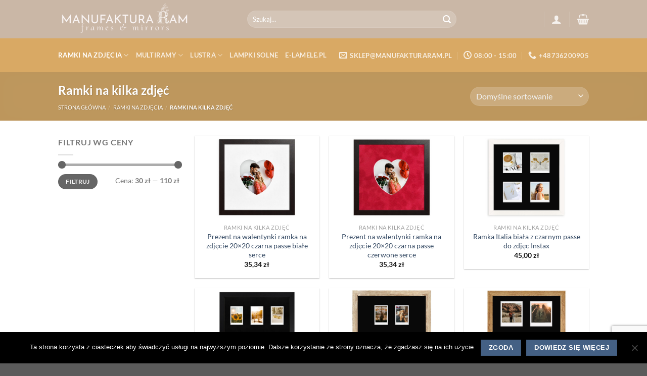

--- FILE ---
content_type: text/html; charset=UTF-8
request_url: https://manufakturaram.pl/kategorie/ramki-zdjecia/rramki-na-kilka-zdjec/
body_size: 34854
content:
<!DOCTYPE html>
<html lang="pl-PL" prefix="og: https://ogp.me/ns#" class="loading-site no-js">
<head>
	<meta charset="UTF-8" />
	<link rel="profile" href="https://gmpg.org/xfn/11" />
	<link rel="pingback" href="https://manufakturaram.pl/xmlrpc.php" />

	<script src="[data-uri]" defer></script>
<meta name="viewport" content="width=device-width, initial-scale=1" />
<!-- Optymalizacja wyszukiwarek według Rank Math - https://rankmath.com/ -->
<title>Ramki na kilka zdjęć - Manufaktura Ram</title>
<meta name="robots" content="follow, index, max-snippet:-1, max-video-preview:-1, max-image-preview:large"/>
<link rel="canonical" href="https://manufakturaram.pl/kategorie/ramki-zdjecia/rramki-na-kilka-zdjec/" />
<link rel="next" href="https://manufakturaram.pl/kategorie/ramki-zdjecia/rramki-na-kilka-zdjec/page/2/" />
<meta property="og:locale" content="pl_PL" />
<meta property="og:type" content="article" />
<meta property="og:title" content="Ramki na kilka zdjęć - Manufaktura Ram" />
<meta property="og:url" content="https://manufakturaram.pl/kategorie/ramki-zdjecia/rramki-na-kilka-zdjec/" />
<meta property="og:site_name" content="Manufaktura Ram" />
<meta property="article:publisher" content="http://www.facebook.com/manufakturaram" />
<meta name="twitter:card" content="summary_large_image" />
<meta name="twitter:title" content="Ramki na kilka zdjęć - Manufaktura Ram" />
<meta name="twitter:label1" content="Produkty" />
<meta name="twitter:data1" content="39" />
<script type="application/ld+json" class="rank-math-schema">{"@context":"https://schema.org","@graph":[{"@type":"Organization","@id":"https://manufakturaram.pl/#organization","name":"Manufaktura Ram","sameAs":["http://www.facebook.com/manufakturaram"]},{"@type":"WebSite","@id":"https://manufakturaram.pl/#website","url":"https://manufakturaram.pl","name":"Manufaktura Ram","publisher":{"@id":"https://manufakturaram.pl/#organization"},"inLanguage":"pl-PL"},{"@type":"BreadcrumbList","@id":"https://manufakturaram.pl/kategorie/ramki-zdjecia/rramki-na-kilka-zdjec/#breadcrumb","itemListElement":[{"@type":"ListItem","position":"1","item":{"@id":"https://manufakturaram.pl","name":"Strona g\u0142\u00f3wna"}},{"@type":"ListItem","position":"2","item":{"@id":"https://manufakturaram.pl/kategorie/ramki-zdjecia/rramki-na-kilka-zdjec/","name":"Ramki na kilka zdj\u0119\u0107"}}]},{"@type":"CollectionPage","@id":"https://manufakturaram.pl/kategorie/ramki-zdjecia/rramki-na-kilka-zdjec/#webpage","url":"https://manufakturaram.pl/kategorie/ramki-zdjecia/rramki-na-kilka-zdjec/","name":"Ramki na kilka zdj\u0119\u0107 - Manufaktura Ram","isPartOf":{"@id":"https://manufakturaram.pl/#website"},"inLanguage":"pl-PL","breadcrumb":{"@id":"https://manufakturaram.pl/kategorie/ramki-zdjecia/rramki-na-kilka-zdjec/#breadcrumb"}}]}</script>
<!-- /Wtyczka Rank Math WordPress SEO -->

<link rel='dns-prefetch' href='//capi-automation.s3.us-east-2.amazonaws.com' />
<link rel='dns-prefetch' href='//www.googletagmanager.com' />
<link rel='prefetch' href='https://manufakturaram.pl/wp-content/themes/flatsome/assets/js/flatsome.js?ver=a0a7aee297766598a20e' />
<link rel='prefetch' href='https://manufakturaram.pl/wp-content/themes/flatsome/assets/js/chunk.slider.js?ver=3.18.6' />
<link rel='prefetch' href='https://manufakturaram.pl/wp-content/themes/flatsome/assets/js/chunk.popups.js?ver=3.18.6' />
<link rel='prefetch' href='https://manufakturaram.pl/wp-content/themes/flatsome/assets/js/chunk.tooltips.js?ver=3.18.6' />
<link rel='prefetch' href='https://manufakturaram.pl/wp-content/themes/flatsome/assets/js/woocommerce.js?ver=49415fe6a9266f32f1f2' />
<link rel="alternate" type="application/rss+xml" title="Manufaktura Ram &raquo; Kanał z wpisami" href="https://manufakturaram.pl/feed/" />
<link rel="alternate" type="application/rss+xml" title="Manufaktura Ram &raquo; Kanał z komentarzami" href="https://manufakturaram.pl/comments/feed/" />
<link rel="alternate" type="application/rss+xml" title="Kanał Manufaktura Ram &raquo; Ramki na kilka zdjęć Kategoria" href="https://manufakturaram.pl/kategorie/ramki-zdjecia/rramki-na-kilka-zdjec/feed/" />
<script type="text/javascript" src="[data-uri]" defer></script>
<link data-optimized="2" rel="stylesheet" href="https://manufakturaram.pl/wp-content/litespeed/css/307cfbdcc4f0b88759cbaaffbb9377d0.css?ver=f61d5" />
<style id='wp-emoji-styles-inline-css' type='text/css'>

	img.wp-smiley, img.emoji {
		display: inline !important;
		border: none !important;
		box-shadow: none !important;
		height: 1em !important;
		width: 1em !important;
		margin: 0 0.07em !important;
		vertical-align: -0.1em !important;
		background: none !important;
		padding: 0 !important;
	}
</style>
<style id='wp-block-library-inline-css' type='text/css'>
:root{--wp-admin-theme-color:#007cba;--wp-admin-theme-color--rgb:0,124,186;--wp-admin-theme-color-darker-10:#006ba1;--wp-admin-theme-color-darker-10--rgb:0,107,161;--wp-admin-theme-color-darker-20:#005a87;--wp-admin-theme-color-darker-20--rgb:0,90,135;--wp-admin-border-width-focus:2px;--wp-block-synced-color:#7a00df;--wp-block-synced-color--rgb:122,0,223}@media (min-resolution:192dpi){:root{--wp-admin-border-width-focus:1.5px}}.wp-element-button{cursor:pointer}:root{--wp--preset--font-size--normal:16px;--wp--preset--font-size--huge:42px}:root .has-very-light-gray-background-color{background-color:#eee}:root .has-very-dark-gray-background-color{background-color:#313131}:root .has-very-light-gray-color{color:#eee}:root .has-very-dark-gray-color{color:#313131}:root .has-vivid-green-cyan-to-vivid-cyan-blue-gradient-background{background:linear-gradient(135deg,#00d084,#0693e3)}:root .has-purple-crush-gradient-background{background:linear-gradient(135deg,#34e2e4,#4721fb 50%,#ab1dfe)}:root .has-hazy-dawn-gradient-background{background:linear-gradient(135deg,#faaca8,#dad0ec)}:root .has-subdued-olive-gradient-background{background:linear-gradient(135deg,#fafae1,#67a671)}:root .has-atomic-cream-gradient-background{background:linear-gradient(135deg,#fdd79a,#004a59)}:root .has-nightshade-gradient-background{background:linear-gradient(135deg,#330968,#31cdcf)}:root .has-midnight-gradient-background{background:linear-gradient(135deg,#020381,#2874fc)}.has-regular-font-size{font-size:1em}.has-larger-font-size{font-size:2.625em}.has-normal-font-size{font-size:var(--wp--preset--font-size--normal)}.has-huge-font-size{font-size:var(--wp--preset--font-size--huge)}.has-text-align-center{text-align:center}.has-text-align-left{text-align:left}.has-text-align-right{text-align:right}#end-resizable-editor-section{display:none}.aligncenter{clear:both}.items-justified-left{justify-content:flex-start}.items-justified-center{justify-content:center}.items-justified-right{justify-content:flex-end}.items-justified-space-between{justify-content:space-between}.screen-reader-text{clip:rect(1px,1px,1px,1px);word-wrap:normal!important;border:0;-webkit-clip-path:inset(50%);clip-path:inset(50%);height:1px;margin:-1px;overflow:hidden;padding:0;position:absolute;width:1px}.screen-reader-text:focus{clip:auto!important;background-color:#ddd;-webkit-clip-path:none;clip-path:none;color:#444;display:block;font-size:1em;height:auto;left:5px;line-height:normal;padding:15px 23px 14px;text-decoration:none;top:5px;width:auto;z-index:100000}html :where(.has-border-color){border-style:solid}html :where([style*=border-top-color]){border-top-style:solid}html :where([style*=border-right-color]){border-right-style:solid}html :where([style*=border-bottom-color]){border-bottom-style:solid}html :where([style*=border-left-color]){border-left-style:solid}html :where([style*=border-width]){border-style:solid}html :where([style*=border-top-width]){border-top-style:solid}html :where([style*=border-right-width]){border-right-style:solid}html :where([style*=border-bottom-width]){border-bottom-style:solid}html :where([style*=border-left-width]){border-left-style:solid}html :where(img[class*=wp-image-]){height:auto;max-width:100%}:where(figure){margin:0 0 1em}html :where(.is-position-sticky){--wp-admin--admin-bar--position-offset:var(--wp-admin--admin-bar--height,0px)}@media screen and (max-width:600px){html :where(.is-position-sticky){--wp-admin--admin-bar--position-offset:0px}}
</style>



<style id='wpmenucart-icons-inline-css' type='text/css'>
@font-face{font-family:WPMenuCart;src:url(https://manufakturaram.pl/wp-content/plugins/woocommerce-menu-bar-cart/assets/fonts/WPMenuCart.eot);src:url(https://manufakturaram.pl/wp-content/plugins/woocommerce-menu-bar-cart/assets/fonts/WPMenuCart.eot?#iefix) format('embedded-opentype'),url(https://manufakturaram.pl/wp-content/plugins/woocommerce-menu-bar-cart/assets/fonts/WPMenuCart.woff2) format('woff2'),url(https://manufakturaram.pl/wp-content/plugins/woocommerce-menu-bar-cart/assets/fonts/WPMenuCart.woff) format('woff'),url(https://manufakturaram.pl/wp-content/plugins/woocommerce-menu-bar-cart/assets/fonts/WPMenuCart.ttf) format('truetype'),url(https://manufakturaram.pl/wp-content/plugins/woocommerce-menu-bar-cart/assets/fonts/WPMenuCart.svg#WPMenuCart) format('svg');font-weight:400;font-style:normal;font-display:swap}
</style>

<style id='woocommerce-inline-inline-css' type='text/css'>
.woocommerce form .form-row .required { visibility: visible; }
</style>



<style id='flatsome-main-inline-css' type='text/css'>
@font-face {
				font-family: "fl-icons";
				font-display: block;
				src: url(https://manufakturaram.pl/wp-content/themes/flatsome/assets/css/icons/fl-icons.eot?v=3.18.6);
				src:
					url(https://manufakturaram.pl/wp-content/themes/flatsome/assets/css/icons/fl-icons.eot#iefix?v=3.18.6) format("embedded-opentype"),
					url(https://manufakturaram.pl/wp-content/themes/flatsome/assets/css/icons/fl-icons.woff2?v=3.18.6) format("woff2"),
					url(https://manufakturaram.pl/wp-content/themes/flatsome/assets/css/icons/fl-icons.ttf?v=3.18.6) format("truetype"),
					url(https://manufakturaram.pl/wp-content/themes/flatsome/assets/css/icons/fl-icons.woff?v=3.18.6) format("woff"),
					url(https://manufakturaram.pl/wp-content/themes/flatsome/assets/css/icons/fl-icons.svg?v=3.18.6#fl-icons) format("svg");
			}
</style>


<script type="text/javascript" src="https://manufakturaram.pl/wp-includes/js/jquery/jquery.min.js?ver=3.7.1" id="jquery-core-js"></script>


<script type="text/javascript" id="wc-add-to-cart-js-extra" src="[data-uri]" defer></script>



<!-- Fragment znacznika Google (gtag.js) dodany przez Site Kit -->
<!-- Fragment Google Analytics dodany przez Site Kit -->
<script type="text/javascript" src="https://www.googletagmanager.com/gtag/js?id=G-FRXRZDV60B" id="google_gtagjs-js" defer data-deferred="1"></script>
<script type="text/javascript" id="google_gtagjs-js-after" src="[data-uri]" defer></script>
<script type="text/javascript" id="ai-js-js-extra" src="[data-uri]" defer></script>

<link rel="https://api.w.org/" href="https://manufakturaram.pl/wp-json/" /><link rel="alternate" type="application/json" href="https://manufakturaram.pl/wp-json/wp/v2/product_cat/445" /><link rel="EditURI" type="application/rsd+xml" title="RSD" href="https://manufakturaram.pl/xmlrpc.php?rsd" />
<meta name="generator" content="WordPress 6.4.7" />
<meta name="generator" content="Site Kit by Google 1.168.0" /><style>.bg{opacity: 0; transition: opacity 1s; -webkit-transition: opacity 1s;} .bg-loaded{opacity: 1;}</style>	<noscript><style>.woocommerce-product-gallery{ opacity: 1 !important; }</style></noscript>
				<script  type="text/javascript" src="[data-uri]" defer></script>
			<!-- WooCommerce Facebook Integration Begin -->
			<script  type="text/javascript" src="[data-uri]" defer></script>
			<!-- WooCommerce Facebook Integration End -->
			
<!-- Fragment Menedżera znaczników Google dodany przez Site Kit -->
<script type="text/javascript" src="[data-uri]" defer></script>

<!-- Zakończ fragment Menedżera znaczników Google dodany przez Site Kit -->
<link rel="icon" href="https://manufakturaram.pl/wp-content/uploads/2024/02/cropped-favicon-32x32.png" sizes="32x32" />
<link rel="icon" href="https://manufakturaram.pl/wp-content/uploads/2024/02/cropped-favicon-192x192.png" sizes="192x192" />
<link rel="apple-touch-icon" href="https://manufakturaram.pl/wp-content/uploads/2024/02/cropped-favicon-180x180.png" />
<meta name="msapplication-TileImage" content="https://manufakturaram.pl/wp-content/uploads/2024/02/cropped-favicon-270x270.png" />
<style id="custom-css" type="text/css">:root {--primary-color: #446084;--fs-color-primary: #446084;--fs-color-secondary: #D26E4B;--fs-color-success: #7a9c59;--fs-color-alert: #b20000;--fs-experimental-link-color: #334862;--fs-experimental-link-color-hover: #111111;}.tooltipster-base {--tooltip-color: #fff;--tooltip-bg-color: #000;}.off-canvas-right .mfp-content, .off-canvas-left .mfp-content {--drawer-width: 300px;}.off-canvas .mfp-content.off-canvas-cart {--drawer-width: 360px;}.header-main{height: 76px}#logo img{max-height: 76px}#logo{width:344px;}.header-bottom{min-height: 35px}.header-top{min-height: 46px}.transparent .header-main{height: 90px}.transparent #logo img{max-height: 90px}.has-transparent + .page-title:first-of-type,.has-transparent + #main > .page-title,.has-transparent + #main > div > .page-title,.has-transparent + #main .page-header-wrapper:first-of-type .page-title{padding-top: 140px;}.header.show-on-scroll,.stuck .header-main{height:70px!important}.stuck #logo img{max-height: 70px!important}.search-form{ width: 71%;}.header-bg-color {background-color: rgba(153,117,85,0.52)}.header-bottom {background-color: rgba(221,166,84,0.8)}.top-bar-nav > li > a{line-height: 16px }.header-main .nav > li > a{line-height: 16px }.stuck .header-main .nav > li > a{line-height: 50px }.header-bottom-nav > li > a{line-height: 47px }@media (max-width: 549px) {.header-main{height: 70px}#logo img{max-height: 70px}}.nav-dropdown-has-arrow.nav-dropdown-has-border li.has-dropdown:before{border-bottom-color: #FFFFFF;}.nav .nav-dropdown{border-color: #FFFFFF }.nav-dropdown{border-radius:5px}.nav-dropdown{font-size:100%}.nav-dropdown-has-arrow li.has-dropdown:after{border-bottom-color: #FFFFFF;}.nav .nav-dropdown{background-color: #FFFFFF}.header-top{background-color:#000000!important;}body{color: #777777}h1,h2,h3,h4,h5,h6,.heading-font{color: #555555;}body{font-size: 100%;}@media screen and (max-width: 549px){body{font-size: 100%;}}body{font-family: Lato, sans-serif;}body {font-weight: 400;font-style: normal;}.nav > li > a {font-family: Lato, sans-serif;}.mobile-sidebar-levels-2 .nav > li > ul > li > a {font-family: Lato, sans-serif;}.nav > li > a,.mobile-sidebar-levels-2 .nav > li > ul > li > a {font-weight: 700;font-style: normal;}h1,h2,h3,h4,h5,h6,.heading-font, .off-canvas-center .nav-sidebar.nav-vertical > li > a{font-family: Lato, sans-serif;}h1,h2,h3,h4,h5,h6,.heading-font,.banner h1,.banner h2 {font-weight: 700;font-style: normal;}.alt-font{font-family: "Dancing Script", sans-serif;}.shop-page-title.featured-title .title-overlay{background-color: rgba(221,166,84,0.8);}@media screen and (min-width: 550px){.products .box-vertical .box-image{min-width: 700px!important;width: 700px!important;}}.nav-vertical-fly-out > li + li {border-top-width: 1px; border-top-style: solid;}.label-new.menu-item > a:after{content:"New";}.label-hot.menu-item > a:after{content:"Hot";}.label-sale.menu-item > a:after{content:"Sale";}.label-popular.menu-item > a:after{content:"Popular";}</style>		<style type="text/css" id="wp-custom-css">
			

		</style>
		<style id="kirki-inline-styles">/* latin-ext */
@font-face {
  font-family: 'Lato';
  font-style: normal;
  font-weight: 400;
  font-display: swap;
  src: url(https://manufakturaram.pl/wp-content/fonts/lato/S6uyw4BMUTPHjxAwXjeu.woff2) format('woff2');
  unicode-range: U+0100-02BA, U+02BD-02C5, U+02C7-02CC, U+02CE-02D7, U+02DD-02FF, U+0304, U+0308, U+0329, U+1D00-1DBF, U+1E00-1E9F, U+1EF2-1EFF, U+2020, U+20A0-20AB, U+20AD-20C0, U+2113, U+2C60-2C7F, U+A720-A7FF;
}
/* latin */
@font-face {
  font-family: 'Lato';
  font-style: normal;
  font-weight: 400;
  font-display: swap;
  src: url(https://manufakturaram.pl/wp-content/fonts/lato/S6uyw4BMUTPHjx4wXg.woff2) format('woff2');
  unicode-range: U+0000-00FF, U+0131, U+0152-0153, U+02BB-02BC, U+02C6, U+02DA, U+02DC, U+0304, U+0308, U+0329, U+2000-206F, U+20AC, U+2122, U+2191, U+2193, U+2212, U+2215, U+FEFF, U+FFFD;
}
/* latin-ext */
@font-face {
  font-family: 'Lato';
  font-style: normal;
  font-weight: 700;
  font-display: swap;
  src: url(https://manufakturaram.pl/wp-content/fonts/lato/S6u9w4BMUTPHh6UVSwaPGR_p.woff2) format('woff2');
  unicode-range: U+0100-02BA, U+02BD-02C5, U+02C7-02CC, U+02CE-02D7, U+02DD-02FF, U+0304, U+0308, U+0329, U+1D00-1DBF, U+1E00-1E9F, U+1EF2-1EFF, U+2020, U+20A0-20AB, U+20AD-20C0, U+2113, U+2C60-2C7F, U+A720-A7FF;
}
/* latin */
@font-face {
  font-family: 'Lato';
  font-style: normal;
  font-weight: 700;
  font-display: swap;
  src: url(https://manufakturaram.pl/wp-content/fonts/lato/S6u9w4BMUTPHh6UVSwiPGQ.woff2) format('woff2');
  unicode-range: U+0000-00FF, U+0131, U+0152-0153, U+02BB-02BC, U+02C6, U+02DA, U+02DC, U+0304, U+0308, U+0329, U+2000-206F, U+20AC, U+2122, U+2191, U+2193, U+2212, U+2215, U+FEFF, U+FFFD;
}/* vietnamese */
@font-face {
  font-family: 'Dancing Script';
  font-style: normal;
  font-weight: 400;
  font-display: swap;
  src: url(https://manufakturaram.pl/wp-content/fonts/dancing-script/If2cXTr6YS-zF4S-kcSWSVi_sxjsohD9F50Ruu7BMSo3Rep8ltA.woff2) format('woff2');
  unicode-range: U+0102-0103, U+0110-0111, U+0128-0129, U+0168-0169, U+01A0-01A1, U+01AF-01B0, U+0300-0301, U+0303-0304, U+0308-0309, U+0323, U+0329, U+1EA0-1EF9, U+20AB;
}
/* latin-ext */
@font-face {
  font-family: 'Dancing Script';
  font-style: normal;
  font-weight: 400;
  font-display: swap;
  src: url(https://manufakturaram.pl/wp-content/fonts/dancing-script/If2cXTr6YS-zF4S-kcSWSVi_sxjsohD9F50Ruu7BMSo3ROp8ltA.woff2) format('woff2');
  unicode-range: U+0100-02BA, U+02BD-02C5, U+02C7-02CC, U+02CE-02D7, U+02DD-02FF, U+0304, U+0308, U+0329, U+1D00-1DBF, U+1E00-1E9F, U+1EF2-1EFF, U+2020, U+20A0-20AB, U+20AD-20C0, U+2113, U+2C60-2C7F, U+A720-A7FF;
}
/* latin */
@font-face {
  font-family: 'Dancing Script';
  font-style: normal;
  font-weight: 400;
  font-display: swap;
  src: url(https://manufakturaram.pl/wp-content/fonts/dancing-script/If2cXTr6YS-zF4S-kcSWSVi_sxjsohD9F50Ruu7BMSo3Sup8.woff2) format('woff2');
  unicode-range: U+0000-00FF, U+0131, U+0152-0153, U+02BB-02BC, U+02C6, U+02DA, U+02DC, U+0304, U+0308, U+0329, U+2000-206F, U+20AC, U+2122, U+2191, U+2193, U+2212, U+2215, U+FEFF, U+FFFD;
}</style></head>

<body data-rsssl=1 class="archive tax-product_cat term-rramki-na-kilka-zdjec term-445 theme-flatsome cookies-not-set woocommerce woocommerce-page woocommerce-no-js lightbox nav-dropdown-has-arrow nav-dropdown-has-shadow nav-dropdown-has-border">

		<!-- Fragment Menedżera znaczników Google (noscript) dodany przez Site Kit -->
		<noscript>
			<iframe src="https://www.googletagmanager.com/ns.html?id=GTM-TGQVG47" height="0" width="0" style="display:none;visibility:hidden"></iframe>
		</noscript>
		<!-- Zakończ fragment Menedżera znaczników Google (noscript) dodany przez Site Kit -->
		
<a class="skip-link screen-reader-text" href="#main">Skip to content</a>

<div id="wrapper">

	
	<header id="header" class="header has-sticky sticky-jump">
		<div class="header-wrapper">
			<div id="masthead" class="header-main nav-dark">
      <div class="header-inner flex-row container logo-left medium-logo-center" role="navigation">

          <!-- Logo -->
          <div id="logo" class="flex-col logo">
            
<!-- Header logo -->
<a href="https://manufakturaram.pl/" title="Manufaktura Ram - Oprawiamy wszystkie zdjęcia" rel="home">
		<img data-lazyloaded="1" src="[data-uri]" width="1020" height="294" data-src="https://manufakturaram.pl/wp-content/uploads/2024/02/Przezroczysty-1-1400x403.png" class="header_logo header-logo" alt="Manufaktura Ram"/><noscript><img width="1020" height="294" src="https://manufakturaram.pl/wp-content/uploads/2024/02/Przezroczysty-1-1400x403.png" class="header_logo header-logo" alt="Manufaktura Ram"/></noscript><img data-lazyloaded="1" src="[data-uri]" width="1020" height="294" data-src="https://manufakturaram.pl/wp-content/uploads/2024/02/Przezroczysty-1-1400x403.png" class="header-logo-dark" alt="Manufaktura Ram"/><noscript><img  width="1020" height="294" src="https://manufakturaram.pl/wp-content/uploads/2024/02/Przezroczysty-1-1400x403.png" class="header-logo-dark" alt="Manufaktura Ram"/></noscript></a>
          </div>

          <!-- Mobile Left Elements -->
          <div class="flex-col show-for-medium flex-left">
            <ul class="mobile-nav nav nav-left ">
              <li class="nav-icon has-icon">
  <div class="header-button">		<a href="#" data-open="#main-menu" data-pos="center" data-bg="main-menu-overlay" data-color="" class="icon button round is-outline is-small" aria-label="Menu" aria-controls="main-menu" aria-expanded="false">

		  <i class="icon-menu" ></i>
		  		</a>
	 </div> </li>
            </ul>
          </div>

          <!-- Left Elements -->
          <div class="flex-col hide-for-medium flex-left
            flex-grow">
            <ul class="header-nav header-nav-main nav nav-left  nav-line nav-uppercase" >
              <li class="header-search-form search-form html relative has-icon">
	<div class="header-search-form-wrapper">
		<div class="searchform-wrapper ux-search-box relative form-flat is-normal"><form role="search" method="get" class="searchform" action="https://manufakturaram.pl/">
	<div class="flex-row relative">
						<div class="flex-col flex-grow">
			<label class="screen-reader-text" for="woocommerce-product-search-field-0">Szukaj:</label>
			<input type="search" id="woocommerce-product-search-field-0" class="search-field mb-0" placeholder="Szukaj&hellip;" value="" name="s" />
			<input type="hidden" name="post_type" value="product" />
					</div>
		<div class="flex-col">
			<button type="submit" value="Szukaj" class="ux-search-submit submit-button secondary button  icon mb-0" aria-label="Submit">
				<i class="icon-search" ></i>			</button>
		</div>
	</div>
	<div class="live-search-results text-left z-top"></div>
</form>
</div>	</div>
</li>
            </ul>
          </div>

          <!-- Right Elements -->
          <div class="flex-col hide-for-medium flex-right">
            <ul class="header-nav header-nav-main nav nav-right  nav-line nav-uppercase">
              <li class="header-divider"></li><li class="account-item has-icon
    "
>

<a href="https://manufakturaram.pl/my-account/"
    class="nav-top-link nav-top-not-logged-in "
    data-open="#login-form-popup"  >
  <i class="icon-user" ></i>
</a>



</li>
<li class="header-divider"></li><li class="cart-item has-icon has-dropdown">

<a href="https://manufakturaram.pl/koszyk/" class="header-cart-link is-small" title="Koszyk" >


    <i class="icon-shopping-basket"
    data-icon-label="0">
  </i>
  </a>

 <ul class="nav-dropdown nav-dropdown-default">
    <li class="html widget_shopping_cart">
      <div class="widget_shopping_cart_content">
        

	<div class="ux-mini-cart-empty flex flex-row-col text-center pt pb">
				<div class="ux-mini-cart-empty-icon">
			<svg xmlns="http://www.w3.org/2000/svg" viewBox="0 0 17 19" style="opacity:.1;height:80px;">
				<path d="M8.5 0C6.7 0 5.3 1.2 5.3 2.7v2H2.1c-.3 0-.6.3-.7.7L0 18.2c0 .4.2.8.6.8h15.7c.4 0 .7-.3.7-.7v-.1L15.6 5.4c0-.3-.3-.6-.7-.6h-3.2v-2c0-1.6-1.4-2.8-3.2-2.8zM6.7 2.7c0-.8.8-1.4 1.8-1.4s1.8.6 1.8 1.4v2H6.7v-2zm7.5 3.4 1.3 11.5h-14L2.8 6.1h2.5v1.4c0 .4.3.7.7.7.4 0 .7-.3.7-.7V6.1h3.5v1.4c0 .4.3.7.7.7s.7-.3.7-.7V6.1h2.6z" fill-rule="evenodd" clip-rule="evenodd" fill="currentColor"></path>
			</svg>
		</div>
				<p class="woocommerce-mini-cart__empty-message empty">Brak produktów w koszyku.</p>
					<p class="return-to-shop">
				<a class="button primary wc-backward" href="https://manufakturaram.pl/wszystkie-produkty/">
					Wróć do sklepu				</a>
			</p>
				</div>


      </div>
    </li>
     </ul>

</li>
            </ul>
          </div>

          <!-- Mobile Right Elements -->
          <div class="flex-col show-for-medium flex-right">
            <ul class="mobile-nav nav nav-right ">
              <li class="account-item has-icon">
	<a href="https://manufakturaram.pl/my-account/"
	class="account-link-mobile is-small" title="Moje konto">
	  <i class="icon-user" ></i>	</a>
</li>
<li class="cart-item has-icon">


		<a href="https://manufakturaram.pl/koszyk/" class="header-cart-link is-small off-canvas-toggle nav-top-link" title="Koszyk" data-open="#cart-popup" data-class="off-canvas-cart" data-pos="right" >

    <i class="icon-shopping-basket"
    data-icon-label="0">
  </i>
  </a>


  <!-- Cart Sidebar Popup -->
  <div id="cart-popup" class="mfp-hide">
  <div class="cart-popup-inner inner-padding cart-popup-inner--sticky">
      <div class="cart-popup-title text-center">
          <span class="heading-font uppercase">Koszyk</span>
          <div class="is-divider"></div>
      </div>
      <div class="widget woocommerce widget_shopping_cart"><div class="widget_shopping_cart_content"></div></div>               </div>
  </div>

</li>
            </ul>
          </div>

      </div>

            <div class="container"><div class="top-divider full-width"></div></div>
      </div>
<div id="wide-nav" class="header-bottom wide-nav nav-dark hide-for-medium">
    <div class="flex-row container">

                        <div class="flex-col hide-for-medium flex-left">
                <ul class="nav header-nav header-bottom-nav nav-left  nav-uppercase">
                    <li id="menu-item-316" class="menu-item menu-item-type-taxonomy menu-item-object-product_cat current-product_cat-ancestor current-menu-ancestor current-menu-parent current-product_cat-parent menu-item-has-children menu-item-316 active menu-item-design-default has-dropdown"><a href="https://manufakturaram.pl/kategorie/ramki-zdjecia/" class="nav-top-link" aria-expanded="false" aria-haspopup="menu">Ramki na zdjęcia<i class="icon-angle-down" ></i></a>
<ul class="sub-menu nav-dropdown nav-dropdown-default">
	<li id="menu-item-22899" class="menu-item menu-item-type-taxonomy menu-item-object-product_cat menu-item-22899"><a href="https://manufakturaram.pl/kategorie/ramki-zdjecia/ramki-na-zdjecia-italia/">Kolekcja Italia</a></li>
	<li id="menu-item-22903" class="menu-item menu-item-type-taxonomy menu-item-object-product_cat menu-item-22903"><a href="https://manufakturaram.pl/kategorie/ramki-zdjecia/ramki-na-zdjecia-tokio/">Kolekcja Tokio</a></li>
	<li id="menu-item-22900" class="menu-item menu-item-type-taxonomy menu-item-object-product_cat menu-item-22900"><a href="https://manufakturaram.pl/kategorie/ramki-zdjecia/ramki-na-zdjecia-pandora/">Kolekcja Pandora</a></li>
	<li id="menu-item-33687" class="menu-item menu-item-type-taxonomy menu-item-object-product_cat menu-item-33687"><a href="https://manufakturaram.pl/kategorie/ramki-zdjecia/ramki-na-zdjecia-paryz/">Kolekcja Paryż</a></li>
	<li id="menu-item-27027" class="menu-item menu-item-type-taxonomy menu-item-object-product_cat menu-item-27027"><a href="https://manufakturaram.pl/kategorie/ramki-zdjecia/ramki-na-zdjecia-korfu/">Kolekcja Korfu</a></li>
	<li id="menu-item-39437" class="menu-item menu-item-type-taxonomy menu-item-object-product_cat menu-item-39437"><a href="https://manufakturaram.pl/kategorie/ramy-na-wymiar/">Ramy na wymiar</a></li>
	<li id="menu-item-43762" class="menu-item menu-item-type-taxonomy menu-item-object-product_cat menu-item-43762"><a href="https://manufakturaram.pl/kategorie/ramki-zdjecia/passe-partout/">Passe partout</a></li>
	<li id="menu-item-34332" class="menu-item menu-item-type-taxonomy menu-item-object-product_cat menu-item-34332"><a href="https://manufakturaram.pl/kategorie/ramki-zdjecia/ramki-owalne/">Ramki owalne</a></li>
	<li id="menu-item-29142" class="menu-item menu-item-type-taxonomy menu-item-object-product_cat menu-item-29142"><a href="https://manufakturaram.pl/kategorie/ramki-zdjecia/ramki-zdobione-drewniane/">Ramki zdobione / drewniane</a></li>
	<li id="menu-item-28789" class="menu-item menu-item-type-taxonomy menu-item-object-product_cat menu-item-28789"><a href="https://manufakturaram.pl/kategorie/ramki-zdjecia/ramki-przestrzenne-3d/">Ramki przestrzenne 3D</a></li>
	<li id="menu-item-22901" class="menu-item menu-item-type-taxonomy menu-item-object-product_cat menu-item-22901"><a href="https://manufakturaram.pl/kategorie/ramki-zdjecia/serie-limitowane/">Kolekcje limitowane</a></li>
	<li id="menu-item-28367" class="menu-item menu-item-type-taxonomy menu-item-object-product_cat menu-item-28367"><a href="https://manufakturaram.pl/kategorie/ramki-zdjecia/duze-ramki/">Duże ramki</a></li>
	<li id="menu-item-22902" class="menu-item menu-item-type-taxonomy menu-item-object-product_cat menu-item-22902"><a href="https://manufakturaram.pl/kategorie/ramki-zdjecia/ramki-z-passe-partout/">Ramki z passe partout</a></li>
	<li id="menu-item-27028" class="menu-item menu-item-type-taxonomy menu-item-object-product_cat current-menu-item menu-item-27028 active"><a href="https://manufakturaram.pl/kategorie/ramki-zdjecia/rramki-na-kilka-zdjec/" aria-current="page">Ramki na kilka zdjęć</a></li>
	<li id="menu-item-27223" class="menu-item menu-item-type-taxonomy menu-item-object-product_cat menu-item-27223"><a href="https://manufakturaram.pl/kategorie/ramki-zdjecia/w-zestawie-taniej/">W zestawie taniej</a></li>
	<li id="menu-item-37327" class="menu-item menu-item-type-taxonomy menu-item-object-product_cat menu-item-37327"><a href="https://manufakturaram.pl/kategorie/outlet/">Outlet</a></li>
</ul>
</li>
<li id="menu-item-329" class="menu-item menu-item-type-taxonomy menu-item-object-product_cat menu-item-has-children menu-item-329 menu-item-design-default has-dropdown"><a href="https://manufakturaram.pl/kategorie/multiramy/" class="nav-top-link" aria-expanded="false" aria-haspopup="menu">Multiramy<i class="icon-angle-down" ></i></a>
<ul class="sub-menu nav-dropdown nav-dropdown-default">
	<li id="menu-item-26218" class="menu-item menu-item-type-taxonomy menu-item-object-product_cat menu-item-has-children menu-item-26218 nav-dropdown-col"><a href="https://manufakturaram.pl/kategorie/multiramy/">Klasyczne</a>
	<ul class="sub-menu nav-column nav-dropdown-default">
		<li id="menu-item-26373" class="menu-item menu-item-type-post_type menu-item-object-page menu-item-26373"><a href="https://manufakturaram.pl/multiramy-w-kolorze-czarnym/">Czarne</a></li>
		<li id="menu-item-26458" class="menu-item menu-item-type-post_type menu-item-object-page menu-item-26458"><a href="https://manufakturaram.pl/zestawy-ramek-w-kolorze-bialym/">Białe</a></li>
		<li id="menu-item-26776" class="menu-item menu-item-type-post_type menu-item-object-page menu-item-26776"><a href="https://manufakturaram.pl/mutliramy-w-kolorze-brazowym/">Brąz</a></li>
		<li id="menu-item-26459" class="menu-item menu-item-type-post_type menu-item-object-page menu-item-26459"><a href="https://manufakturaram.pl/kolaze-w-kolorze-venge/">Venge</a></li>
		<li id="menu-item-26460" class="menu-item menu-item-type-post_type menu-item-object-page menu-item-26460"><a href="https://manufakturaram.pl/uklady-ramek-na-zdjecia-w-kolorze-cappuccino/">Cappuccino</a></li>
		<li id="menu-item-26461" class="menu-item menu-item-type-post_type menu-item-object-page menu-item-26461"><a href="https://manufakturaram.pl/multiramy-w-kolorze-olcha/">Olcha</a></li>
		<li id="menu-item-26462" class="menu-item menu-item-type-post_type menu-item-object-page menu-item-26462"><a href="https://manufakturaram.pl/zestawy-ramek-w-kolorze-buk/">Buk</a></li>
		<li id="menu-item-26463" class="menu-item menu-item-type-post_type menu-item-object-page menu-item-26463"><a href="https://manufakturaram.pl/multiramy-w-kolorze-czekolada/">Czekolada</a></li>
		<li id="menu-item-26464" class="menu-item menu-item-type-post_type menu-item-object-page menu-item-26464"><a href="https://manufakturaram.pl/kolaze-ramek-w-kolorze-jasny-dab/">Jasny dąb</a></li>
		<li id="menu-item-37320" class="menu-item menu-item-type-post_type menu-item-object-page menu-item-37320"><a href="https://manufakturaram.pl/multiramy-w-kolorze-dab-catania/">Dąb catania</a></li>
		<li id="menu-item-37319" class="menu-item menu-item-type-post_type menu-item-object-page menu-item-37319"><a href="https://manufakturaram.pl/multiramy-w-kolorze-dab-wotan/">Dąb wotan</a></li>
	</ul>
</li>
	<li id="menu-item-26217" class="menu-item menu-item-type-taxonomy menu-item-object-product_cat menu-item-has-children menu-item-26217 nav-dropdown-col"><a href="https://manufakturaram.pl/kategorie/multiramy/">Glamour</a>
	<ul class="sub-menu nav-column nav-dropdown-default">
		<li id="menu-item-26465" class="menu-item menu-item-type-post_type menu-item-object-page menu-item-26465"><a href="https://manufakturaram.pl/multiramy-w-kolorze-srebrnym/">Srebrne</a></li>
		<li id="menu-item-26466" class="menu-item menu-item-type-post_type menu-item-object-page menu-item-26466"><a href="https://manufakturaram.pl/zestawy-ramek-w-kolorze-zlotym/">Złote</a></li>
		<li id="menu-item-26467" class="menu-item menu-item-type-post_type menu-item-object-page menu-item-26467"><a href="https://manufakturaram.pl/multiramy-w-kolorze-zlotym-ze-struktura/">Złota ze strukturą</a></li>
	</ul>
</li>
	<li id="menu-item-26180" class="menu-item menu-item-type-taxonomy menu-item-object-product_cat menu-item-has-children menu-item-26180 nav-dropdown-col"><a href="https://manufakturaram.pl/kategorie/multiramy/">Inne</a>
	<ul class="sub-menu nav-column nav-dropdown-default">
		<li id="menu-item-26468" class="menu-item menu-item-type-post_type menu-item-object-page menu-item-26468"><a href="https://manufakturaram.pl/multiramy-w-kolorze-beton/">Beton</a></li>
		<li id="menu-item-26469" class="menu-item menu-item-type-post_type menu-item-object-page menu-item-26469"><a href="https://manufakturaram.pl/kolaze-ramek-w-kolorze-sosna-antyk/">Sosna antyk</a></li>
		<li id="menu-item-26470" class="menu-item menu-item-type-post_type menu-item-object-page menu-item-26470"><a href="https://manufakturaram.pl/zestawy-ramek-w-kolorze-klippan/">Klippan &#8211; biały <BR> ze słojami drewna</a></li>
		<li id="menu-item-26471" class="menu-item menu-item-type-post_type menu-item-object-page menu-item-26471"><a href="https://manufakturaram.pl/multiramy-w-kolorze-pudrowego-rozu/">Pudrowy róż</a></li>
		<li id="menu-item-26472" class="menu-item menu-item-type-post_type menu-item-object-page menu-item-26472"><a href="https://manufakturaram.pl/zestawy-w-kolorze-marmur/">Marmur</a></li>
		<li id="menu-item-26473" class="menu-item menu-item-type-post_type menu-item-object-page menu-item-26473"><a href="https://manufakturaram.pl/zestawy-ramek-w-kolorze-sosna-spekana/">Sosna spękana</a></li>
	</ul>
</li>
	<li id="menu-item-26538" class="menu-item menu-item-type-custom menu-item-object-custom menu-item-has-children menu-item-26538 nav-dropdown-col"><a href="https://manufakturaram.pl/kategorie/multiramy/">Szukaj według</a>
	<ul class="sub-menu nav-column nav-dropdown-default">
		<li id="menu-item-26587" class="menu-item menu-item-type-custom menu-item-object-custom menu-item-has-children menu-item-26587"><a href="https://manufakturaram.pl/kategorie/multiramy/">Profilu</a>
		<ul class="sub-menu nav-column nav-dropdown-default">
			<li id="menu-item-26628" class="menu-item menu-item-type-post_type menu-item-object-page menu-item-26628"><a href="https://manufakturaram.pl/multiramy-italia/">Italia</a></li>
			<li id="menu-item-26643" class="menu-item menu-item-type-post_type menu-item-object-page menu-item-26643"><a href="https://manufakturaram.pl/multiramy-tokio/">Tokio</a></li>
			<li id="menu-item-26647" class="menu-item menu-item-type-post_type menu-item-object-page menu-item-26647"><a href="https://manufakturaram.pl/multiramy-korfu/">Korfu</a></li>
			<li id="menu-item-30394" class="menu-item menu-item-type-post_type menu-item-object-page menu-item-30394"><a href="https://manufakturaram.pl/multiramy-pandora/">Pandora</a></li>
		</ul>
</li>
		<li id="menu-item-26648" class="menu-item menu-item-type-custom menu-item-object-custom menu-item-has-children menu-item-26648"><a href="https://manufakturaram.pl/kategorie/multiramy/">Dodatki do multiram</a>
		<ul class="sub-menu nav-column nav-dropdown-default">
			<li id="menu-item-26332" class="menu-item menu-item-type-taxonomy menu-item-object-product_tag menu-item-26332"><a href="https://manufakturaram.pl/tag-produktu/passe-partout-do-multiram/">Passe partout<BR>do multiram</a></li>
		</ul>
</li>
		<li id="menu-item-26329" class="menu-item menu-item-type-taxonomy menu-item-object-product_cat menu-item-has-children menu-item-26329"><a href="https://manufakturaram.pl/kategorie/multiramy/">Wielkości</a>
		<ul class="sub-menu nav-column nav-dropdown-default">
			<li id="menu-item-26537" class="menu-item menu-item-type-post_type menu-item-object-page menu-item-26537"><a href="https://manufakturaram.pl/multiramy-male/">małe</a></li>
			<li id="menu-item-26536" class="menu-item menu-item-type-post_type menu-item-object-page menu-item-26536"><a href="https://manufakturaram.pl/multiramy-duze/">duże</a></li>
		</ul>
</li>
	</ul>
</li>
</ul>
</li>
<li id="menu-item-3491" class="menu-item menu-item-type-taxonomy menu-item-object-product_cat menu-item-has-children menu-item-3491 menu-item-design-default has-dropdown"><a href="https://manufakturaram.pl/kategorie/lustra/" class="nav-top-link" aria-expanded="false" aria-haspopup="menu">Lustra<i class="icon-angle-down" ></i></a>
<ul class="sub-menu nav-dropdown nav-dropdown-default">
	<li id="menu-item-11764" class="menu-item menu-item-type-taxonomy menu-item-object-product_cat menu-item-11764"><a href="https://manufakturaram.pl/kategorie/lustra/lustra_stojace/">Lustra Stojące</a></li>
	<li id="menu-item-24484" class="menu-item menu-item-type-post_type menu-item-object-page menu-item-24484"><a href="https://manufakturaram.pl/lustra/">Lustra Ścienne</a></li>
	<li id="menu-item-11762" class="menu-item menu-item-type-taxonomy menu-item-object-product_cat menu-item-11762"><a href="https://manufakturaram.pl/kategorie/lustra/lustra_premium/">Lustra Premium</a></li>
</ul>
</li>
<li id="menu-item-44667" class="menu-item menu-item-type-taxonomy menu-item-object-product_cat menu-item-44667 menu-item-design-default"><a href="https://manufakturaram.pl/kategorie/lampki-solne/" class="nav-top-link">Lampki Solne</a></li>
<li id="menu-item-33542" class="menu-item menu-item-type-custom menu-item-object-custom menu-item-33542 menu-item-design-default"><a href="https://e-lamele.pl" class="nav-top-link">e-lamele.pl</a></li>
                </ul>
            </div>
            
            
                        <div class="flex-col hide-for-medium flex-right flex-grow">
              <ul class="nav header-nav header-bottom-nav nav-right  nav-uppercase">
                   <li class="header-contact-wrapper">
		<ul id="header-contact" class="nav nav-divided nav-uppercase header-contact">
		
						<li class="">
			  <a href="mailto:sklep@manufakturaram.pl" class="tooltip" title="sklep@manufakturaram.pl">
				  <i class="icon-envelop" style="font-size:16px;" ></i>			       <span>
			       	sklep@manufakturaram.pl			       </span>
			  </a>
			</li>
			
						<li class="">
			  <a class="tooltip" title="08:00 - 15:00 ">
			  	   <i class="icon-clock" style="font-size:16px;" ></i>			        <span>08:00 - 15:00</span>
			  </a>
			 </li>
			
						<li class="">
			  <a href="tel:+48736200905" class="tooltip" title="+48736200905">
			     <i class="icon-phone" style="font-size:16px;" ></i>			      <span>+48736200905</span>
			  </a>
			</li>
			
				</ul>
</li>
              </ul>
            </div>
            
            
    </div>
</div>

<div class="header-bg-container fill"><div class="header-bg-image fill"></div><div class="header-bg-color fill"></div></div>		</div>
	</header>

	<div class="shop-page-title category-page-title page-title featured-title dark ">

	<div class="page-title-bg fill">
		<div class="title-bg fill bg-fill" data-parallax-fade="true" data-parallax="-2" data-parallax-background data-parallax-container=".page-title"></div>
		<div class="title-overlay fill"></div>
	</div>

	<div class="page-title-inner flex-row  medium-flex-wrap container">
	  <div class="flex-col flex-grow medium-text-center">
	  	 	 		<h1 class="shop-page-title is-xlarge">Ramki na kilka zdjęć</h1>
		<div class="is-xsmall">
	<nav class="woocommerce-breadcrumb breadcrumbs uppercase"><a href="https://manufakturaram.pl">Strona główna</a> <span class="divider">&#47;</span> <a href="https://manufakturaram.pl/kategorie/ramki-zdjecia/">Ramki na zdjęcia</a> <span class="divider">&#47;</span> Ramki na kilka zdjęć</nav></div>
<div class="category-filtering category-filter-row show-for-medium">
	<a href="#" data-open="#shop-sidebar" data-visible-after="true" data-pos="left" class="filter-button uppercase plain">
		<i class="icon-equalizer"></i>
		<strong>Filtruj</strong>
	</a>
	<div class="inline-block">
			</div>
</div>
	  </div>

	   <div class="flex-col medium-text-center  form-flat">
	  	 	<p class="woocommerce-result-count hide-for-medium">
	Wyświetlanie 1&ndash;25 z 37 wyników</p>
<form class="woocommerce-ordering" method="get">
	<select name="orderby" class="orderby" aria-label="Zamówienie">
					<option value="menu_order"  selected='selected'>Domyślne sortowanie</option>
					<option value="popularity" >Sortuj wg popularności</option>
					<option value="rating" >Sortuj wg średniej oceny</option>
					<option value="date" >Sortuj od najnowszych</option>
					<option value="price" >Sortuj po cenie od najniższej</option>
					<option value="price-desc" >Sortuj po cenie od najwyższej</option>
			</select>
	<input type="hidden" name="paged" value="1" />
	</form>
	   </div>

	</div>
</div>

	<main id="main" class="">
<div class="row category-page-row">

		<div class="col large-3 hide-for-medium ">
			<div class="is-sticky-column" data-sticky-mode="javascript"><div class="is-sticky-column__inner">			<div id="shop-sidebar" class="sidebar-inner col-inner">
				<aside id="woocommerce_price_filter-9" class="widget woocommerce widget_price_filter"><span class="widget-title shop-sidebar">Filtruj wg ceny</span><div class="is-divider small"></div>
<form method="get" action="https://manufakturaram.pl/kategorie/ramki-zdjecia/rramki-na-kilka-zdjec/">
	<div class="price_slider_wrapper">
		<div class="price_slider" style="display:none;"></div>
		<div class="price_slider_amount" data-step="10">
			<label class="screen-reader-text" for="min_price">Cena min.</label>
			<input type="text" id="min_price" name="min_price" value="30" data-min="30" placeholder="Cena min." />
			<label class="screen-reader-text" for="max_price">Cena maks.</label>
			<input type="text" id="max_price" name="max_price" value="110" data-max="110" placeholder="Cena maks." />
						<button type="submit" class="button">Filtruj</button>
			<div class="price_label" style="display:none;">
				Cena: <span class="from"></span> &mdash; <span class="to"></span>
			</div>
						<div class="clear"></div>
		</div>
	</div>
</form>

</aside>			</div>
			</div></div>		</div>

		<div class="col large-9">
		<div class="shop-container">

		
		<div class="woocommerce-notices-wrapper"></div><div class="products row row-small large-columns-3 medium-columns-3 small-columns-2 has-shadow row-box-shadow-1 row-box-shadow-2-hover">
<div class="product-small col has-hover product type-product post-43063 status-publish first instock product_cat-rramki-na-kilka-zdjec product_cat-ramki-zdjecia product_cat-ramki-z-passe-partout has-post-thumbnail taxable shipping-taxable purchasable product-type-simple">
	<div class="col-inner">
	
<div class="badge-container absolute left top z-1">

</div>
	<div class="product-small box ">
		<div class="box-image">
			<div class="image-zoom">
				<a href="https://manufakturaram.pl/produkt/prezent-na-walentynki-ramka-na-zdjecie-20x20-czarna-passe-biale-serce/" aria-label="Prezent na walentynki ramka na zdjęcie 20x20 czarna passe białe serce">
					<img data-lazyloaded="1" src="[data-uri]" width="700" height="467" data-src="https://manufakturaram.pl/wp-content/uploads/2025/01/mr-walentynki-biale-passe-700x467.jpg" class="attachment-woocommerce_thumbnail size-woocommerce_thumbnail" alt="" decoding="async" fetchpriority="high" data-srcset="https://manufakturaram.pl/wp-content/uploads/2025/01/mr-walentynki-biale-passe-700x467.jpg 700w, https://manufakturaram.pl/wp-content/uploads/2025/01/mr-walentynki-biale-passe-600x400.jpg 600w, https://manufakturaram.pl/wp-content/uploads/2025/01/mr-walentynki-biale-passe-768x512.jpg 768w, https://manufakturaram.pl/wp-content/uploads/2025/01/mr-walentynki-biale-passe.jpg 1200w" data-sizes="(max-width: 700px) 100vw, 700px" /><noscript><img width="700" height="467" src="https://manufakturaram.pl/wp-content/uploads/2025/01/mr-walentynki-biale-passe-700x467.jpg" class="attachment-woocommerce_thumbnail size-woocommerce_thumbnail" alt="" decoding="async" fetchpriority="high" srcset="https://manufakturaram.pl/wp-content/uploads/2025/01/mr-walentynki-biale-passe-700x467.jpg 700w, https://manufakturaram.pl/wp-content/uploads/2025/01/mr-walentynki-biale-passe-600x400.jpg 600w, https://manufakturaram.pl/wp-content/uploads/2025/01/mr-walentynki-biale-passe-768x512.jpg 768w, https://manufakturaram.pl/wp-content/uploads/2025/01/mr-walentynki-biale-passe.jpg 1200w" sizes="(max-width: 700px) 100vw, 700px" /></noscript>				</a>
			</div>
			<div class="image-tools is-small top right show-on-hover">
							</div>
			<div class="image-tools is-small hide-for-small bottom left show-on-hover">
							</div>
			<div class="image-tools grid-tools text-center hide-for-small bottom hover-slide-in show-on-hover">
							</div>
					</div>

		<div class="box-text box-text-products text-center grid-style-2">
			<div class="title-wrapper">		<p class="category uppercase is-smaller no-text-overflow product-cat op-7">
			Ramki na kilka zdjęć		</p>
	<p class="name product-title woocommerce-loop-product__title"><a href="https://manufakturaram.pl/produkt/prezent-na-walentynki-ramka-na-zdjecie-20x20-czarna-passe-biale-serce/" class="woocommerce-LoopProduct-link woocommerce-loop-product__link">Prezent na walentynki ramka na zdjęcie 20&#215;20 czarna passe białe serce</a></p></div><div class="price-wrapper">
	<span class="price"><span class="woocommerce-Price-amount amount"><bdi>35,34&nbsp;<span class="woocommerce-Price-currencySymbol">&#122;&#322;</span></bdi></span></span>
</div>		</div>
	</div>
		</div>
</div><div class="product-small col has-hover product type-product post-43081 status-publish instock product_cat-rramki-na-kilka-zdjec product_cat-ramki-zdjecia product_cat-ramki-z-passe-partout has-post-thumbnail taxable shipping-taxable purchasable product-type-simple">
	<div class="col-inner">
	
<div class="badge-container absolute left top z-1">

</div>
	<div class="product-small box ">
		<div class="box-image">
			<div class="image-zoom">
				<a href="https://manufakturaram.pl/produkt/prezent-na-walentynki-ramka-na-zdjecie-20x20-czarna-passe-czerwone-serce-2/" aria-label="Prezent na walentynki ramka na zdjęcie 20x20 czarna passe czerwone serce">
					<img width="700" height="467" src="data:image/svg+xml,%3Csvg%20viewBox%3D%220%200%20700%20467%22%20xmlns%3D%22http%3A%2F%2Fwww.w3.org%2F2000%2Fsvg%22%3E%3C%2Fsvg%3E" data-src="https://manufakturaram.pl/wp-content/uploads/2025/01/mr-walentynki-czerwone-passe-700x467.jpg" class="lazy-load attachment-woocommerce_thumbnail size-woocommerce_thumbnail" alt="" decoding="async" srcset="" data-srcset="https://manufakturaram.pl/wp-content/uploads/2025/01/mr-walentynki-czerwone-passe-700x467.jpg 700w, https://manufakturaram.pl/wp-content/uploads/2025/01/mr-walentynki-czerwone-passe-600x400.jpg 600w, https://manufakturaram.pl/wp-content/uploads/2025/01/mr-walentynki-czerwone-passe-768x512.jpg 768w, https://manufakturaram.pl/wp-content/uploads/2025/01/mr-walentynki-czerwone-passe.jpg 1200w" sizes="(max-width: 700px) 100vw, 700px" />				</a>
			</div>
			<div class="image-tools is-small top right show-on-hover">
							</div>
			<div class="image-tools is-small hide-for-small bottom left show-on-hover">
							</div>
			<div class="image-tools grid-tools text-center hide-for-small bottom hover-slide-in show-on-hover">
							</div>
					</div>

		<div class="box-text box-text-products text-center grid-style-2">
			<div class="title-wrapper">		<p class="category uppercase is-smaller no-text-overflow product-cat op-7">
			Ramki na kilka zdjęć		</p>
	<p class="name product-title woocommerce-loop-product__title"><a href="https://manufakturaram.pl/produkt/prezent-na-walentynki-ramka-na-zdjecie-20x20-czarna-passe-czerwone-serce-2/" class="woocommerce-LoopProduct-link woocommerce-loop-product__link">Prezent na walentynki ramka na zdjęcie 20&#215;20 czarna passe czerwone serce</a></p></div><div class="price-wrapper">
	<span class="price"><span class="woocommerce-Price-amount amount"><bdi>35,34&nbsp;<span class="woocommerce-Price-currencySymbol">&#122;&#322;</span></bdi></span></span>
</div>		</div>
	</div>
		</div>
</div><div class="product-small col has-hover product type-product post-39082 status-publish last instock product_cat-rramki-na-kilka-zdjec product_cat-ramki-zdjecia product_cat-ramki-z-passe-partout has-post-thumbnail taxable shipping-taxable purchasable product-type-variable">
	<div class="col-inner">
	
<div class="badge-container absolute left top z-1">

</div>
	<div class="product-small box ">
		<div class="box-image">
			<div class="image-zoom">
				<a href="https://manufakturaram.pl/produkt/ramka-italia-biala-z-czarnym-passe-do-zdjec-instax/" aria-label="Ramka Italia biała z czarnym passe do zdjęc Instax">
					<img width="700" height="467" src="data:image/svg+xml,%3Csvg%20viewBox%3D%220%200%20700%20467%22%20xmlns%3D%22http%3A%2F%2Fwww.w3.org%2F2000%2Fsvg%22%3E%3C%2Fsvg%3E" data-src="https://manufakturaram.pl/wp-content/uploads/2023/09/biala-Instax-square-30x30-pp-czarne-4-okna-SKLEP-700x467.jpg" class="lazy-load attachment-woocommerce_thumbnail size-woocommerce_thumbnail" alt="" decoding="async" srcset="" data-srcset="https://manufakturaram.pl/wp-content/uploads/2023/09/biala-Instax-square-30x30-pp-czarne-4-okna-SKLEP-700x467.jpg 700w, https://manufakturaram.pl/wp-content/uploads/2023/09/biala-Instax-square-30x30-pp-czarne-4-okna-SKLEP-600x400.jpg 600w, https://manufakturaram.pl/wp-content/uploads/2023/09/biala-Instax-square-30x30-pp-czarne-4-okna-SKLEP-768x512.jpg 768w, https://manufakturaram.pl/wp-content/uploads/2023/09/biala-Instax-square-30x30-pp-czarne-4-okna-SKLEP.jpg 1200w" sizes="(max-width: 700px) 100vw, 700px" />				</a>
			</div>
			<div class="image-tools is-small top right show-on-hover">
							</div>
			<div class="image-tools is-small hide-for-small bottom left show-on-hover">
							</div>
			<div class="image-tools grid-tools text-center hide-for-small bottom hover-slide-in show-on-hover">
							</div>
					</div>

		<div class="box-text box-text-products text-center grid-style-2">
			<div class="title-wrapper">		<p class="category uppercase is-smaller no-text-overflow product-cat op-7">
			Ramki na kilka zdjęć		</p>
	<p class="name product-title woocommerce-loop-product__title"><a href="https://manufakturaram.pl/produkt/ramka-italia-biala-z-czarnym-passe-do-zdjec-instax/" class="woocommerce-LoopProduct-link woocommerce-loop-product__link">Ramka Italia biała z czarnym passe do zdjęc Instax</a></p></div><div class="price-wrapper">
	<span class="price"><span class="woocommerce-Price-amount amount"><bdi>45,00&nbsp;<span class="woocommerce-Price-currencySymbol">&#122;&#322;</span></bdi></span></span>
</div>		</div>
	</div>
		</div>
</div><div class="product-small col has-hover product type-product post-37679 status-publish first instock product_cat-ramki-zdjecia product_cat-rramki-na-kilka-zdjec product_cat-ramki-z-passe-partout has-post-thumbnail taxable shipping-taxable purchasable product-type-variable">
	<div class="col-inner">
	
<div class="badge-container absolute left top z-1">

</div>
	<div class="product-small box ">
		<div class="box-image">
			<div class="image-zoom">
				<a href="https://manufakturaram.pl/produkt/ramka-italia-z-czarnym-passe-do-zdjec-instax/" aria-label="Ramka Italia czarna z czarnym passe do zdjęc Instax">
					<img width="700" height="467" src="data:image/svg+xml,%3Csvg%20viewBox%3D%220%200%20700%20467%22%20xmlns%3D%22http%3A%2F%2Fwww.w3.org%2F2000%2Fsvg%22%3E%3C%2Fsvg%3E" data-src="https://manufakturaram.pl/wp-content/uploads/2023/06/Ramka-30x30-passe-czarny-Insta-copy-SKLEP-700x467.jpg" class="lazy-load attachment-woocommerce_thumbnail size-woocommerce_thumbnail" alt="" decoding="async" srcset="" data-srcset="https://manufakturaram.pl/wp-content/uploads/2023/06/Ramka-30x30-passe-czarny-Insta-copy-SKLEP-700x467.jpg 700w, https://manufakturaram.pl/wp-content/uploads/2023/06/Ramka-30x30-passe-czarny-Insta-copy-SKLEP-600x400.jpg 600w, https://manufakturaram.pl/wp-content/uploads/2023/06/Ramka-30x30-passe-czarny-Insta-copy-SKLEP-768x512.jpg 768w, https://manufakturaram.pl/wp-content/uploads/2023/06/Ramka-30x30-passe-czarny-Insta-copy-SKLEP.jpg 1200w" sizes="(max-width: 700px) 100vw, 700px" />				</a>
			</div>
			<div class="image-tools is-small top right show-on-hover">
							</div>
			<div class="image-tools is-small hide-for-small bottom left show-on-hover">
							</div>
			<div class="image-tools grid-tools text-center hide-for-small bottom hover-slide-in show-on-hover">
							</div>
					</div>

		<div class="box-text box-text-products text-center grid-style-2">
			<div class="title-wrapper">		<p class="category uppercase is-smaller no-text-overflow product-cat op-7">
			Ramki na zdjęcia		</p>
	<p class="name product-title woocommerce-loop-product__title"><a href="https://manufakturaram.pl/produkt/ramka-italia-z-czarnym-passe-do-zdjec-instax/" class="woocommerce-LoopProduct-link woocommerce-loop-product__link">Ramka Italia czarna z czarnym passe do zdjęc Instax</a></p></div><div class="price-wrapper">
	<span class="price"><span class="woocommerce-Price-amount amount"><bdi>45,00&nbsp;<span class="woocommerce-Price-currencySymbol">&#122;&#322;</span></bdi></span></span>
</div>		</div>
	</div>
		</div>
</div><div class="product-small col has-hover product type-product post-39105 status-publish instock product_cat-rramki-na-kilka-zdjec product_cat-ramki-zdjecia product_cat-ramki-z-passe-partout has-post-thumbnail taxable shipping-taxable purchasable product-type-variable">
	<div class="col-inner">
	
<div class="badge-container absolute left top z-1">

</div>
	<div class="product-small box ">
		<div class="box-image">
			<div class="image-zoom">
				<a href="https://manufakturaram.pl/produkt/ramka-italia-dab-sonoma-z-czarnym-passe-do-zdjec-instax/" aria-label="Ramka Italia dąb Sonoma z czarnym passe do zdjęc Instax">
					<img width="700" height="467" src="data:image/svg+xml,%3Csvg%20viewBox%3D%220%200%20700%20467%22%20xmlns%3D%22http%3A%2F%2Fwww.w3.org%2F2000%2Fsvg%22%3E%3C%2Fsvg%3E" data-src="https://manufakturaram.pl/wp-content/uploads/2023/09/Ramka-30x30-Insta-sonoma-pp-czarne-4-okna-SKLEP-700x467.jpg" class="lazy-load attachment-woocommerce_thumbnail size-woocommerce_thumbnail" alt="" decoding="async" srcset="" data-srcset="https://manufakturaram.pl/wp-content/uploads/2023/09/Ramka-30x30-Insta-sonoma-pp-czarne-4-okna-SKLEP-700x467.jpg 700w, https://manufakturaram.pl/wp-content/uploads/2023/09/Ramka-30x30-Insta-sonoma-pp-czarne-4-okna-SKLEP-600x400.jpg 600w, https://manufakturaram.pl/wp-content/uploads/2023/09/Ramka-30x30-Insta-sonoma-pp-czarne-4-okna-SKLEP-768x512.jpg 768w, https://manufakturaram.pl/wp-content/uploads/2023/09/Ramka-30x30-Insta-sonoma-pp-czarne-4-okna-SKLEP.jpg 1200w" sizes="(max-width: 700px) 100vw, 700px" />				</a>
			</div>
			<div class="image-tools is-small top right show-on-hover">
							</div>
			<div class="image-tools is-small hide-for-small bottom left show-on-hover">
							</div>
			<div class="image-tools grid-tools text-center hide-for-small bottom hover-slide-in show-on-hover">
							</div>
					</div>

		<div class="box-text box-text-products text-center grid-style-2">
			<div class="title-wrapper">		<p class="category uppercase is-smaller no-text-overflow product-cat op-7">
			Ramki na kilka zdjęć		</p>
	<p class="name product-title woocommerce-loop-product__title"><a href="https://manufakturaram.pl/produkt/ramka-italia-dab-sonoma-z-czarnym-passe-do-zdjec-instax/" class="woocommerce-LoopProduct-link woocommerce-loop-product__link">Ramka Italia dąb Sonoma z czarnym passe do zdjęc Instax</a></p></div><div class="price-wrapper">
	<span class="price"><span class="woocommerce-Price-amount amount"><bdi>45,00&nbsp;<span class="woocommerce-Price-currencySymbol">&#122;&#322;</span></bdi></span></span>
</div>		</div>
	</div>
		</div>
</div><div class="product-small col has-hover product type-product post-39127 status-publish last instock product_cat-rramki-na-kilka-zdjec product_cat-ramki-zdjecia product_cat-ramki-z-passe-partout has-post-thumbnail taxable shipping-taxable purchasable product-type-variable">
	<div class="col-inner">
	
<div class="badge-container absolute left top z-1">

</div>
	<div class="product-small box ">
		<div class="box-image">
			<div class="image-zoom">
				<a href="https://manufakturaram.pl/produkt/ramka-italia-dab-wotan-z-czarnym-passe-do-zdjec-instax/" aria-label="Ramka Italia dąb Wotan z czarnym passe do zdjęc Instax">
					<img width="700" height="467" src="data:image/svg+xml,%3Csvg%20viewBox%3D%220%200%20700%20467%22%20xmlns%3D%22http%3A%2F%2Fwww.w3.org%2F2000%2Fsvg%22%3E%3C%2Fsvg%3E" data-src="https://manufakturaram.pl/wp-content/uploads/2023/09/wotan-Instax-30x30-pp-czarne-polaroid-SKLEP-700x467.jpg" class="lazy-load attachment-woocommerce_thumbnail size-woocommerce_thumbnail" alt="" decoding="async" srcset="" data-srcset="https://manufakturaram.pl/wp-content/uploads/2023/09/wotan-Instax-30x30-pp-czarne-polaroid-SKLEP-700x467.jpg 700w, https://manufakturaram.pl/wp-content/uploads/2023/09/wotan-Instax-30x30-pp-czarne-polaroid-SKLEP-600x400.jpg 600w, https://manufakturaram.pl/wp-content/uploads/2023/09/wotan-Instax-30x30-pp-czarne-polaroid-SKLEP-768x512.jpg 768w, https://manufakturaram.pl/wp-content/uploads/2023/09/wotan-Instax-30x30-pp-czarne-polaroid-SKLEP.jpg 1200w" sizes="(max-width: 700px) 100vw, 700px" />				</a>
			</div>
			<div class="image-tools is-small top right show-on-hover">
							</div>
			<div class="image-tools is-small hide-for-small bottom left show-on-hover">
							</div>
			<div class="image-tools grid-tools text-center hide-for-small bottom hover-slide-in show-on-hover">
							</div>
					</div>

		<div class="box-text box-text-products text-center grid-style-2">
			<div class="title-wrapper">		<p class="category uppercase is-smaller no-text-overflow product-cat op-7">
			Ramki na kilka zdjęć		</p>
	<p class="name product-title woocommerce-loop-product__title"><a href="https://manufakturaram.pl/produkt/ramka-italia-dab-wotan-z-czarnym-passe-do-zdjec-instax/" class="woocommerce-LoopProduct-link woocommerce-loop-product__link">Ramka Italia dąb Wotan z czarnym passe do zdjęc Instax</a></p></div><div class="price-wrapper">
	<span class="price"><span class="woocommerce-Price-amount amount"><bdi>45,00&nbsp;<span class="woocommerce-Price-currencySymbol">&#122;&#322;</span></bdi></span></span>
</div>		</div>
	</div>
		</div>
</div><div class="product-small col has-hover product type-product post-39149 status-publish first instock product_cat-rramki-na-kilka-zdjec product_cat-ramki-zdjecia product_cat-ramki-z-passe-partout has-post-thumbnail taxable shipping-taxable purchasable product-type-variable">
	<div class="col-inner">
	
<div class="badge-container absolute left top z-1">

</div>
	<div class="product-small box ">
		<div class="box-image">
			<div class="image-zoom">
				<a href="https://manufakturaram.pl/produkt/ramka-italia-zlota-z-czarnym-passe-do-zdjec-instax/" aria-label="Ramka Italia złota z czarnym passe do zdjęc Instax">
					<img width="700" height="467" src="data:image/svg+xml,%3Csvg%20viewBox%3D%220%200%20700%20467%22%20xmlns%3D%22http%3A%2F%2Fwww.w3.org%2F2000%2Fsvg%22%3E%3C%2Fsvg%3E" data-src="https://manufakturaram.pl/wp-content/uploads/2023/09/Ramka-30x30-Insta-zlota-pp-czarne-square-4-okna-SKLEP-700x467.jpg" class="lazy-load attachment-woocommerce_thumbnail size-woocommerce_thumbnail" alt="" decoding="async" srcset="" data-srcset="https://manufakturaram.pl/wp-content/uploads/2023/09/Ramka-30x30-Insta-zlota-pp-czarne-square-4-okna-SKLEP-700x467.jpg 700w, https://manufakturaram.pl/wp-content/uploads/2023/09/Ramka-30x30-Insta-zlota-pp-czarne-square-4-okna-SKLEP-600x400.jpg 600w, https://manufakturaram.pl/wp-content/uploads/2023/09/Ramka-30x30-Insta-zlota-pp-czarne-square-4-okna-SKLEP-768x512.jpg 768w, https://manufakturaram.pl/wp-content/uploads/2023/09/Ramka-30x30-Insta-zlota-pp-czarne-square-4-okna-SKLEP.jpg 1200w" sizes="(max-width: 700px) 100vw, 700px" />				</a>
			</div>
			<div class="image-tools is-small top right show-on-hover">
							</div>
			<div class="image-tools is-small hide-for-small bottom left show-on-hover">
							</div>
			<div class="image-tools grid-tools text-center hide-for-small bottom hover-slide-in show-on-hover">
							</div>
					</div>

		<div class="box-text box-text-products text-center grid-style-2">
			<div class="title-wrapper">		<p class="category uppercase is-smaller no-text-overflow product-cat op-7">
			Ramki na kilka zdjęć		</p>
	<p class="name product-title woocommerce-loop-product__title"><a href="https://manufakturaram.pl/produkt/ramka-italia-zlota-z-czarnym-passe-do-zdjec-instax/" class="woocommerce-LoopProduct-link woocommerce-loop-product__link">Ramka Italia złota z czarnym passe do zdjęc Instax</a></p></div><div class="price-wrapper">
	<span class="price"><span class="woocommerce-Price-amount amount"><bdi>66,55&nbsp;<span class="woocommerce-Price-currencySymbol">&#122;&#322;</span></bdi></span></span>
</div>		</div>
	</div>
		</div>
</div><div class="product-small col has-hover product type-product post-38052 status-publish instock product_cat-pomysly-na-prezent-2025 product_cat-rramki-na-kilka-zdjec product_cat-ramki-zdjecia product_cat-ramki-na-zdjecia-paryz has-post-thumbnail taxable shipping-taxable purchasable product-type-simple">
	<div class="col-inner">
	
<div class="badge-container absolute left top z-1">

</div>
	<div class="product-small box ">
		<div class="box-image">
			<div class="image-zoom">
				<a href="https://manufakturaram.pl/produkt/ramka-panoramiczna-na-3-zdjecia-paryz-biala-2/" aria-label="Ramka panoramiczna na 3 zdjęcia Paryż biała">
					<img width="700" height="467" src="data:image/svg+xml,%3Csvg%20viewBox%3D%220%200%20700%20467%22%20xmlns%3D%22http%3A%2F%2Fwww.w3.org%2F2000%2Fsvg%22%3E%3C%2Fsvg%3E" data-src="https://manufakturaram.pl/wp-content/uploads/2023/06/panorama-paryz-biala-SKLEP-700x467.jpg" class="lazy-load attachment-woocommerce_thumbnail size-woocommerce_thumbnail" alt="" decoding="async" srcset="" data-srcset="https://manufakturaram.pl/wp-content/uploads/2023/06/panorama-paryz-biala-SKLEP-700x467.jpg 700w, https://manufakturaram.pl/wp-content/uploads/2023/06/panorama-paryz-biala-SKLEP-599x400.jpg 599w, https://manufakturaram.pl/wp-content/uploads/2023/06/panorama-paryz-biala-SKLEP-768x512.jpg 768w, https://manufakturaram.pl/wp-content/uploads/2023/06/panorama-paryz-biala-SKLEP.jpg 1172w" sizes="(max-width: 700px) 100vw, 700px" />				</a>
			</div>
			<div class="image-tools is-small top right show-on-hover">
							</div>
			<div class="image-tools is-small hide-for-small bottom left show-on-hover">
							</div>
			<div class="image-tools grid-tools text-center hide-for-small bottom hover-slide-in show-on-hover">
							</div>
					</div>

		<div class="box-text box-text-products text-center grid-style-2">
			<div class="title-wrapper">		<p class="category uppercase is-smaller no-text-overflow product-cat op-7">
			Pomysły na prezent🔥		</p>
	<p class="name product-title woocommerce-loop-product__title"><a href="https://manufakturaram.pl/produkt/ramka-panoramiczna-na-3-zdjecia-paryz-biala-2/" class="woocommerce-LoopProduct-link woocommerce-loop-product__link">Ramka panoramiczna na 3 zdjęcia Paryż biała</a></p></div><div class="price-wrapper">
	<span class="price"><span class="woocommerce-Price-amount amount"><bdi>49,50&nbsp;<span class="woocommerce-Price-currencySymbol">&#122;&#322;</span></bdi></span></span>
</div>		</div>
	</div>
		</div>
</div><div class="product-small col has-hover product type-product post-38033 status-publish last instock product_cat-pomysly-na-prezent-2025 product_cat-rramki-na-kilka-zdjec product_cat-ramki-zdjecia product_cat-ramki-na-zdjecia-paryz has-post-thumbnail taxable shipping-taxable purchasable product-type-simple">
	<div class="col-inner">
	
<div class="badge-container absolute left top z-1">

</div>
	<div class="product-small box ">
		<div class="box-image">
			<div class="image-zoom">
				<a href="https://manufakturaram.pl/produkt/ramka-panoramiczna-na-3-zdjecia-paryz-czarna/" aria-label="Ramka panoramiczna na 3 zdjęcia Paryż czarna">
					<img width="700" height="467" src="data:image/svg+xml,%3Csvg%20viewBox%3D%220%200%20700%20467%22%20xmlns%3D%22http%3A%2F%2Fwww.w3.org%2F2000%2Fsvg%22%3E%3C%2Fsvg%3E" data-src="https://manufakturaram.pl/wp-content/uploads/2023/06/panorama-paryz-czarny-SKLEP-700x467.jpg" class="lazy-load attachment-woocommerce_thumbnail size-woocommerce_thumbnail" alt="" decoding="async" srcset="" data-srcset="https://manufakturaram.pl/wp-content/uploads/2023/06/panorama-paryz-czarny-SKLEP-700x467.jpg 700w, https://manufakturaram.pl/wp-content/uploads/2023/06/panorama-paryz-czarny-SKLEP-599x400.jpg 599w, https://manufakturaram.pl/wp-content/uploads/2023/06/panorama-paryz-czarny-SKLEP-768x512.jpg 768w, https://manufakturaram.pl/wp-content/uploads/2023/06/panorama-paryz-czarny-SKLEP.jpg 1172w" sizes="(max-width: 700px) 100vw, 700px" />				</a>
			</div>
			<div class="image-tools is-small top right show-on-hover">
							</div>
			<div class="image-tools is-small hide-for-small bottom left show-on-hover">
							</div>
			<div class="image-tools grid-tools text-center hide-for-small bottom hover-slide-in show-on-hover">
							</div>
					</div>

		<div class="box-text box-text-products text-center grid-style-2">
			<div class="title-wrapper">		<p class="category uppercase is-smaller no-text-overflow product-cat op-7">
			Pomysły na prezent🔥		</p>
	<p class="name product-title woocommerce-loop-product__title"><a href="https://manufakturaram.pl/produkt/ramka-panoramiczna-na-3-zdjecia-paryz-czarna/" class="woocommerce-LoopProduct-link woocommerce-loop-product__link">Ramka panoramiczna na 3 zdjęcia Paryż czarna</a></p></div><div class="price-wrapper">
	<span class="price"><span class="woocommerce-Price-amount amount"><bdi>49,50&nbsp;<span class="woocommerce-Price-currencySymbol">&#122;&#322;</span></bdi></span></span>
</div>		</div>
	</div>
		</div>
</div><div class="product-small col has-hover product type-product post-38053 status-publish first instock product_cat-pomysly-na-prezent-2025 product_cat-rramki-na-kilka-zdjec product_cat-ramki-zdjecia product_cat-ramki-na-zdjecia-paryz has-post-thumbnail taxable shipping-taxable purchasable product-type-simple">
	<div class="col-inner">
	
<div class="badge-container absolute left top z-1">

</div>
	<div class="product-small box ">
		<div class="box-image">
			<div class="image-zoom">
				<a href="https://manufakturaram.pl/produkt/ramka-panoramiczna-na-3-zdjecia-paryz-dab-catania/" aria-label="Ramka panoramiczna na 3 zdjęcia Paryż dąb Catania">
					<img width="700" height="467" src="data:image/svg+xml,%3Csvg%20viewBox%3D%220%200%20700%20467%22%20xmlns%3D%22http%3A%2F%2Fwww.w3.org%2F2000%2Fsvg%22%3E%3C%2Fsvg%3E" data-src="https://manufakturaram.pl/wp-content/uploads/2023/06/panorama-paryz-catania-SKLPE-700x467.jpg" class="lazy-load attachment-woocommerce_thumbnail size-woocommerce_thumbnail" alt="" decoding="async" srcset="" data-srcset="https://manufakturaram.pl/wp-content/uploads/2023/06/panorama-paryz-catania-SKLPE-700x467.jpg 700w, https://manufakturaram.pl/wp-content/uploads/2023/06/panorama-paryz-catania-SKLPE-599x400.jpg 599w, https://manufakturaram.pl/wp-content/uploads/2023/06/panorama-paryz-catania-SKLPE-768x512.jpg 768w, https://manufakturaram.pl/wp-content/uploads/2023/06/panorama-paryz-catania-SKLPE.jpg 1172w" sizes="(max-width: 700px) 100vw, 700px" />				</a>
			</div>
			<div class="image-tools is-small top right show-on-hover">
							</div>
			<div class="image-tools is-small hide-for-small bottom left show-on-hover">
							</div>
			<div class="image-tools grid-tools text-center hide-for-small bottom hover-slide-in show-on-hover">
							</div>
					</div>

		<div class="box-text box-text-products text-center grid-style-2">
			<div class="title-wrapper">		<p class="category uppercase is-smaller no-text-overflow product-cat op-7">
			Pomysły na prezent🔥		</p>
	<p class="name product-title woocommerce-loop-product__title"><a href="https://manufakturaram.pl/produkt/ramka-panoramiczna-na-3-zdjecia-paryz-dab-catania/" class="woocommerce-LoopProduct-link woocommerce-loop-product__link">Ramka panoramiczna na 3 zdjęcia Paryż dąb Catania</a></p></div><div class="price-wrapper">
	<span class="price"><span class="woocommerce-Price-amount amount"><bdi>49,50&nbsp;<span class="woocommerce-Price-currencySymbol">&#122;&#322;</span></bdi></span></span>
</div>		</div>
	</div>
		</div>
</div><div class="product-small col has-hover product type-product post-38061 status-publish instock product_cat-pomysly-na-prezent-2025 product_cat-rramki-na-kilka-zdjec product_cat-ramki-zdjecia product_cat-ramki-na-zdjecia-paryz has-post-thumbnail taxable shipping-taxable purchasable product-type-simple">
	<div class="col-inner">
	
<div class="badge-container absolute left top z-1">

</div>
	<div class="product-small box ">
		<div class="box-image">
			<div class="image-zoom">
				<a href="https://manufakturaram.pl/produkt/ramka-panoramiczna-na-3-zdjecia-paryz-postarzane-drewno/" aria-label="Ramka panoramiczna na 3 zdjęcia Paryż postarzane drewno">
					<img width="700" height="467" src="data:image/svg+xml,%3Csvg%20viewBox%3D%220%200%20700%20467%22%20xmlns%3D%22http%3A%2F%2Fwww.w3.org%2F2000%2Fsvg%22%3E%3C%2Fsvg%3E" data-src="https://manufakturaram.pl/wp-content/uploads/2023/06/panorama-paryz-hz-SKLEP-700x467.jpg" class="lazy-load attachment-woocommerce_thumbnail size-woocommerce_thumbnail" alt="" decoding="async" srcset="" data-srcset="https://manufakturaram.pl/wp-content/uploads/2023/06/panorama-paryz-hz-SKLEP-700x467.jpg 700w, https://manufakturaram.pl/wp-content/uploads/2023/06/panorama-paryz-hz-SKLEP-599x400.jpg 599w, https://manufakturaram.pl/wp-content/uploads/2023/06/panorama-paryz-hz-SKLEP-768x512.jpg 768w, https://manufakturaram.pl/wp-content/uploads/2023/06/panorama-paryz-hz-SKLEP.jpg 1172w" sizes="(max-width: 700px) 100vw, 700px" />				</a>
			</div>
			<div class="image-tools is-small top right show-on-hover">
							</div>
			<div class="image-tools is-small hide-for-small bottom left show-on-hover">
							</div>
			<div class="image-tools grid-tools text-center hide-for-small bottom hover-slide-in show-on-hover">
							</div>
					</div>

		<div class="box-text box-text-products text-center grid-style-2">
			<div class="title-wrapper">		<p class="category uppercase is-smaller no-text-overflow product-cat op-7">
			Pomysły na prezent🔥		</p>
	<p class="name product-title woocommerce-loop-product__title"><a href="https://manufakturaram.pl/produkt/ramka-panoramiczna-na-3-zdjecia-paryz-postarzane-drewno/" class="woocommerce-LoopProduct-link woocommerce-loop-product__link">Ramka panoramiczna na 3 zdjęcia Paryż postarzane drewno</a></p></div><div class="price-wrapper">
	<span class="price"><span class="woocommerce-Price-amount amount"><bdi>49,50&nbsp;<span class="woocommerce-Price-currencySymbol">&#122;&#322;</span></bdi></span></span>
</div>		</div>
	</div>
		</div>
</div><div class="product-small col has-hover product type-product post-38071 status-publish last instock product_cat-pomysly-na-prezent-2025 product_cat-rramki-na-kilka-zdjec product_cat-ramki-zdjecia product_cat-ramki-na-zdjecia-paryz has-post-thumbnail taxable shipping-taxable purchasable product-type-simple">
	<div class="col-inner">
	
<div class="badge-container absolute left top z-1">

</div>
	<div class="product-small box ">
		<div class="box-image">
			<div class="image-zoom">
				<a href="https://manufakturaram.pl/produkt/ramka-panoramiczna-na-3-zdjecia-paryz-szary/" aria-label="Ramka panoramiczna na 3 zdjęcia Paryż szary">
					<img width="700" height="467" src="data:image/svg+xml,%3Csvg%20viewBox%3D%220%200%20700%20467%22%20xmlns%3D%22http%3A%2F%2Fwww.w3.org%2F2000%2Fsvg%22%3E%3C%2Fsvg%3E" data-src="https://manufakturaram.pl/wp-content/uploads/2023/06/panorama-paryz-szary-SKLEP-700x467.jpg" class="lazy-load attachment-woocommerce_thumbnail size-woocommerce_thumbnail" alt="" decoding="async" srcset="" data-srcset="https://manufakturaram.pl/wp-content/uploads/2023/06/panorama-paryz-szary-SKLEP-700x467.jpg 700w, https://manufakturaram.pl/wp-content/uploads/2023/06/panorama-paryz-szary-SKLEP-599x400.jpg 599w, https://manufakturaram.pl/wp-content/uploads/2023/06/panorama-paryz-szary-SKLEP-768x512.jpg 768w, https://manufakturaram.pl/wp-content/uploads/2023/06/panorama-paryz-szary-SKLEP.jpg 1172w" sizes="(max-width: 700px) 100vw, 700px" />				</a>
			</div>
			<div class="image-tools is-small top right show-on-hover">
							</div>
			<div class="image-tools is-small hide-for-small bottom left show-on-hover">
							</div>
			<div class="image-tools grid-tools text-center hide-for-small bottom hover-slide-in show-on-hover">
							</div>
					</div>

		<div class="box-text box-text-products text-center grid-style-2">
			<div class="title-wrapper">		<p class="category uppercase is-smaller no-text-overflow product-cat op-7">
			Pomysły na prezent🔥		</p>
	<p class="name product-title woocommerce-loop-product__title"><a href="https://manufakturaram.pl/produkt/ramka-panoramiczna-na-3-zdjecia-paryz-szary/" class="woocommerce-LoopProduct-link woocommerce-loop-product__link">Ramka panoramiczna na 3 zdjęcia Paryż szary</a></p></div><div class="price-wrapper">
	<span class="price"><span class="woocommerce-Price-amount amount"><bdi>49,50&nbsp;<span class="woocommerce-Price-currencySymbol">&#122;&#322;</span></bdi></span></span>
</div>		</div>
	</div>
		</div>
</div><div class="product-small col has-hover product type-product post-36927 status-publish first instock product_cat-rramki-na-kilka-zdjec product_cat-ramki-zdjecia has-post-thumbnail taxable shipping-taxable purchasable product-type-variable">
	<div class="col-inner">
	
<div class="badge-container absolute left top z-1">

</div>
	<div class="product-small box ">
		<div class="box-image">
			<div class="image-zoom">
				<a href="https://manufakturaram.pl/produkt/zestaw-3-ramek-na-zawiaskach-italia-beton/" aria-label="Zestaw 3 ramek na zawiaskach Italia - beton">
					<img width="700" height="418" src="data:image/svg+xml,%3Csvg%20viewBox%3D%220%200%20700%20418%22%20xmlns%3D%22http%3A%2F%2Fwww.w3.org%2F2000%2Fsvg%22%3E%3C%2Fsvg%3E" data-src="https://manufakturaram.pl/wp-content/uploads/2023/05/Zestaw-3-ramek-13x18-do-postawienia-beton-szary-700x418.jpg" class="lazy-load attachment-woocommerce_thumbnail size-woocommerce_thumbnail" alt="" decoding="async" srcset="" data-srcset="https://manufakturaram.pl/wp-content/uploads/2023/05/Zestaw-3-ramek-13x18-do-postawienia-beton-szary-700x418.jpg 700w, https://manufakturaram.pl/wp-content/uploads/2023/05/Zestaw-3-ramek-13x18-do-postawienia-beton-szary-671x400.jpg 671w, https://manufakturaram.pl/wp-content/uploads/2023/05/Zestaw-3-ramek-13x18-do-postawienia-beton-szary-1341x800.jpg 1341w, https://manufakturaram.pl/wp-content/uploads/2023/05/Zestaw-3-ramek-13x18-do-postawienia-beton-szary-768x458.jpg 768w, https://manufakturaram.pl/wp-content/uploads/2023/05/Zestaw-3-ramek-13x18-do-postawienia-beton-szary-1536x916.jpg 1536w, https://manufakturaram.pl/wp-content/uploads/2023/05/Zestaw-3-ramek-13x18-do-postawienia-beton-szary-2048x1222.jpg 2048w, https://manufakturaram.pl/wp-content/uploads/2023/05/Zestaw-3-ramek-13x18-do-postawienia-beton-szary-1200x716.jpg 1200w" sizes="(max-width: 700px) 100vw, 700px" />				</a>
			</div>
			<div class="image-tools is-small top right show-on-hover">
							</div>
			<div class="image-tools is-small hide-for-small bottom left show-on-hover">
							</div>
			<div class="image-tools grid-tools text-center hide-for-small bottom hover-slide-in show-on-hover">
							</div>
					</div>

		<div class="box-text box-text-products text-center grid-style-2">
			<div class="title-wrapper">		<p class="category uppercase is-smaller no-text-overflow product-cat op-7">
			Ramki na kilka zdjęć		</p>
	<p class="name product-title woocommerce-loop-product__title"><a href="https://manufakturaram.pl/produkt/zestaw-3-ramek-na-zawiaskach-italia-beton/" class="woocommerce-LoopProduct-link woocommerce-loop-product__link">Zestaw 3 ramek na zawiaskach Italia &#8211; beton</a></p></div><div class="price-wrapper">
	<span class="price"><span class="woocommerce-Price-amount amount"><bdi>63,79&nbsp;<span class="woocommerce-Price-currencySymbol">&#122;&#322;</span></bdi></span> &ndash; <span class="woocommerce-Price-amount amount"><bdi>80,29&nbsp;<span class="woocommerce-Price-currencySymbol">&#122;&#322;</span></bdi></span></span>
</div>		</div>
	</div>
		</div>
</div><div class="product-small col has-hover product type-product post-36943 status-publish instock product_cat-rramki-na-kilka-zdjec product_cat-ramki-zdjecia has-post-thumbnail taxable shipping-taxable purchasable product-type-variable">
	<div class="col-inner">
	
<div class="badge-container absolute left top z-1">

</div>
	<div class="product-small box ">
		<div class="box-image">
			<div class="image-zoom">
				<a href="https://manufakturaram.pl/produkt/zestaw-3-ramek-na-zawiaskach-italia-braz/" aria-label="Zestaw 3 ramek na zawiaskach Italia - brąz">
					<img width="700" height="467" src="data:image/svg+xml,%3Csvg%20viewBox%3D%220%200%20700%20467%22%20xmlns%3D%22http%3A%2F%2Fwww.w3.org%2F2000%2Fsvg%22%3E%3C%2Fsvg%3E" data-src="https://manufakturaram.pl/wp-content/uploads/2023/05/braz-italia-3-ramy-zawiaski-SKLEP-700x467.jpg" class="lazy-load attachment-woocommerce_thumbnail size-woocommerce_thumbnail" alt="" decoding="async" srcset="" data-srcset="https://manufakturaram.pl/wp-content/uploads/2023/05/braz-italia-3-ramy-zawiaski-SKLEP-700x467.jpg 700w, https://manufakturaram.pl/wp-content/uploads/2023/05/braz-italia-3-ramy-zawiaski-SKLEP-600x400.jpg 600w, https://manufakturaram.pl/wp-content/uploads/2023/05/braz-italia-3-ramy-zawiaski-SKLEP-768x512.jpg 768w, https://manufakturaram.pl/wp-content/uploads/2023/05/braz-italia-3-ramy-zawiaski-SKLEP.jpg 1200w" sizes="(max-width: 700px) 100vw, 700px" />				</a>
			</div>
			<div class="image-tools is-small top right show-on-hover">
							</div>
			<div class="image-tools is-small hide-for-small bottom left show-on-hover">
							</div>
			<div class="image-tools grid-tools text-center hide-for-small bottom hover-slide-in show-on-hover">
							</div>
					</div>

		<div class="box-text box-text-products text-center grid-style-2">
			<div class="title-wrapper">		<p class="category uppercase is-smaller no-text-overflow product-cat op-7">
			Ramki na kilka zdjęć		</p>
	<p class="name product-title woocommerce-loop-product__title"><a href="https://manufakturaram.pl/produkt/zestaw-3-ramek-na-zawiaskach-italia-braz/" class="woocommerce-LoopProduct-link woocommerce-loop-product__link">Zestaw 3 ramek na zawiaskach Italia &#8211; brąz</a></p></div><div class="price-wrapper">
	<span class="price"><span class="woocommerce-Price-amount amount"><bdi>63,79&nbsp;<span class="woocommerce-Price-currencySymbol">&#122;&#322;</span></bdi></span> &ndash; <span class="woocommerce-Price-amount amount"><bdi>80,29&nbsp;<span class="woocommerce-Price-currencySymbol">&#122;&#322;</span></bdi></span></span>
</div>		</div>
	</div>
		</div>
</div><div class="product-small col has-hover product type-product post-36682 status-publish last instock product_cat-rramki-na-kilka-zdjec product_cat-ramki-zdjecia has-post-thumbnail taxable shipping-taxable purchasable product-type-variable">
	<div class="col-inner">
	
<div class="badge-container absolute left top z-1">

</div>
	<div class="product-small box ">
		<div class="box-image">
			<div class="image-zoom">
				<a href="https://manufakturaram.pl/produkt/zestaw-3-ramek-na-zawiaskach-italia-buk/" aria-label="Zestaw 3 ramek na zawiaskach Italia - buk">
					<img width="700" height="467" src="data:image/svg+xml,%3Csvg%20viewBox%3D%220%200%20700%20467%22%20xmlns%3D%22http%3A%2F%2Fwww.w3.org%2F2000%2Fsvg%22%3E%3C%2Fsvg%3E" data-src="https://manufakturaram.pl/wp-content/uploads/2023/05/Zestaw-3-ramek-13x18-do-postawienia-prezent-buk-700x467.jpg" class="lazy-load attachment-woocommerce_thumbnail size-woocommerce_thumbnail" alt="" decoding="async" srcset="" data-srcset="https://manufakturaram.pl/wp-content/uploads/2023/05/Zestaw-3-ramek-13x18-do-postawienia-prezent-buk-700x467.jpg 700w, https://manufakturaram.pl/wp-content/uploads/2023/05/Zestaw-3-ramek-13x18-do-postawienia-prezent-buk-600x400.jpg 600w, https://manufakturaram.pl/wp-content/uploads/2023/05/Zestaw-3-ramek-13x18-do-postawienia-prezent-buk-768x512.jpg 768w, https://manufakturaram.pl/wp-content/uploads/2023/05/Zestaw-3-ramek-13x18-do-postawienia-prezent-buk.jpg 1200w" sizes="(max-width: 700px) 100vw, 700px" />				</a>
			</div>
			<div class="image-tools is-small top right show-on-hover">
							</div>
			<div class="image-tools is-small hide-for-small bottom left show-on-hover">
							</div>
			<div class="image-tools grid-tools text-center hide-for-small bottom hover-slide-in show-on-hover">
							</div>
					</div>

		<div class="box-text box-text-products text-center grid-style-2">
			<div class="title-wrapper">		<p class="category uppercase is-smaller no-text-overflow product-cat op-7">
			Ramki na kilka zdjęć		</p>
	<p class="name product-title woocommerce-loop-product__title"><a href="https://manufakturaram.pl/produkt/zestaw-3-ramek-na-zawiaskach-italia-buk/" class="woocommerce-LoopProduct-link woocommerce-loop-product__link">Zestaw 3 ramek na zawiaskach Italia &#8211; buk</a></p></div><div class="price-wrapper">
	<span class="price"><span class="woocommerce-Price-amount amount"><bdi>63,79&nbsp;<span class="woocommerce-Price-currencySymbol">&#122;&#322;</span></bdi></span> &ndash; <span class="woocommerce-Price-amount amount"><bdi>80,29&nbsp;<span class="woocommerce-Price-currencySymbol">&#122;&#322;</span></bdi></span></span>
</div>		</div>
	</div>
		</div>
</div><div class="product-small col has-hover product type-product post-36951 status-publish first instock product_cat-rramki-na-kilka-zdjec product_cat-ramki-zdjecia has-post-thumbnail taxable shipping-taxable purchasable product-type-variable">
	<div class="col-inner">
	
<div class="badge-container absolute left top z-1">

</div>
	<div class="product-small box ">
		<div class="box-image">
			<div class="image-zoom">
				<a href="https://manufakturaram.pl/produkt/zestaw-3-ramek-na-zawiaskach-italia-cappuccino/" aria-label="Zestaw 3 ramek na zawiaskach Italia - cappuccino">
					<img width="700" height="467" src="data:image/svg+xml,%3Csvg%20viewBox%3D%220%200%20700%20467%22%20xmlns%3D%22http%3A%2F%2Fwww.w3.org%2F2000%2Fsvg%22%3E%3C%2Fsvg%3E" data-src="https://manufakturaram.pl/wp-content/uploads/2023/05/cappuccino-rama-3-szt-zawiaski-SKLEP-700x467.jpg" class="lazy-load attachment-woocommerce_thumbnail size-woocommerce_thumbnail" alt="" decoding="async" srcset="" data-srcset="https://manufakturaram.pl/wp-content/uploads/2023/05/cappuccino-rama-3-szt-zawiaski-SKLEP-700x467.jpg 700w, https://manufakturaram.pl/wp-content/uploads/2023/05/cappuccino-rama-3-szt-zawiaski-SKLEP-600x400.jpg 600w, https://manufakturaram.pl/wp-content/uploads/2023/05/cappuccino-rama-3-szt-zawiaski-SKLEP-768x512.jpg 768w, https://manufakturaram.pl/wp-content/uploads/2023/05/cappuccino-rama-3-szt-zawiaski-SKLEP.jpg 1200w" sizes="(max-width: 700px) 100vw, 700px" />				</a>
			</div>
			<div class="image-tools is-small top right show-on-hover">
							</div>
			<div class="image-tools is-small hide-for-small bottom left show-on-hover">
							</div>
			<div class="image-tools grid-tools text-center hide-for-small bottom hover-slide-in show-on-hover">
							</div>
					</div>

		<div class="box-text box-text-products text-center grid-style-2">
			<div class="title-wrapper">		<p class="category uppercase is-smaller no-text-overflow product-cat op-7">
			Ramki na kilka zdjęć		</p>
	<p class="name product-title woocommerce-loop-product__title"><a href="https://manufakturaram.pl/produkt/zestaw-3-ramek-na-zawiaskach-italia-cappuccino/" class="woocommerce-LoopProduct-link woocommerce-loop-product__link">Zestaw 3 ramek na zawiaskach Italia &#8211; cappuccino</a></p></div><div class="price-wrapper">
	<span class="price"><span class="woocommerce-Price-amount amount"><bdi>63,79&nbsp;<span class="woocommerce-Price-currencySymbol">&#122;&#322;</span></bdi></span> &ndash; <span class="woocommerce-Price-amount amount"><bdi>80,29&nbsp;<span class="woocommerce-Price-currencySymbol">&#122;&#322;</span></bdi></span></span>
</div>		</div>
	</div>
		</div>
</div><div class="product-small col has-hover product type-product post-36919 status-publish instock product_cat-rramki-na-kilka-zdjec product_cat-ramki-zdjecia has-post-thumbnail taxable shipping-taxable purchasable product-type-variable">
	<div class="col-inner">
	
<div class="badge-container absolute left top z-1">

</div>
	<div class="product-small box ">
		<div class="box-image">
			<div class="image-zoom">
				<a href="https://manufakturaram.pl/produkt/zestaw-3-ramek-na-zawiaskach-italia-czarny/" aria-label="Zestaw 3 ramek na zawiaskach Italia - Czarny">
					<img width="700" height="467" src="data:image/svg+xml,%3Csvg%20viewBox%3D%220%200%20700%20467%22%20xmlns%3D%22http%3A%2F%2Fwww.w3.org%2F2000%2Fsvg%22%3E%3C%2Fsvg%3E" data-src="https://manufakturaram.pl/wp-content/uploads/2023/05/czarny-italia-3-ramy-zawiaski-SKLEP-700x467.jpg" class="lazy-load attachment-woocommerce_thumbnail size-woocommerce_thumbnail" alt="" decoding="async" srcset="" data-srcset="https://manufakturaram.pl/wp-content/uploads/2023/05/czarny-italia-3-ramy-zawiaski-SKLEP-700x467.jpg 700w, https://manufakturaram.pl/wp-content/uploads/2023/05/czarny-italia-3-ramy-zawiaski-SKLEP-600x400.jpg 600w, https://manufakturaram.pl/wp-content/uploads/2023/05/czarny-italia-3-ramy-zawiaski-SKLEP-768x512.jpg 768w, https://manufakturaram.pl/wp-content/uploads/2023/05/czarny-italia-3-ramy-zawiaski-SKLEP.jpg 1200w" sizes="(max-width: 700px) 100vw, 700px" />				</a>
			</div>
			<div class="image-tools is-small top right show-on-hover">
							</div>
			<div class="image-tools is-small hide-for-small bottom left show-on-hover">
							</div>
			<div class="image-tools grid-tools text-center hide-for-small bottom hover-slide-in show-on-hover">
							</div>
					</div>

		<div class="box-text box-text-products text-center grid-style-2">
			<div class="title-wrapper">		<p class="category uppercase is-smaller no-text-overflow product-cat op-7">
			Ramki na kilka zdjęć		</p>
	<p class="name product-title woocommerce-loop-product__title"><a href="https://manufakturaram.pl/produkt/zestaw-3-ramek-na-zawiaskach-italia-czarny/" class="woocommerce-LoopProduct-link woocommerce-loop-product__link">Zestaw 3 ramek na zawiaskach Italia &#8211; Czarny</a></p></div><div class="price-wrapper">
	<span class="price"><span class="woocommerce-Price-amount amount"><bdi>63,79&nbsp;<span class="woocommerce-Price-currencySymbol">&#122;&#322;</span></bdi></span> &ndash; <span class="woocommerce-Price-amount amount"><bdi>80,29&nbsp;<span class="woocommerce-Price-currencySymbol">&#122;&#322;</span></bdi></span></span>
</div>		</div>
	</div>
		</div>
</div><div class="product-small col has-hover product type-product post-36899 status-publish last instock product_cat-rramki-na-kilka-zdjec product_cat-ramki-zdjecia product_tag-italia has-post-thumbnail taxable shipping-taxable purchasable product-type-variable">
	<div class="col-inner">
	
<div class="badge-container absolute left top z-1">

</div>
	<div class="product-small box ">
		<div class="box-image">
			<div class="image-zoom">
				<a href="https://manufakturaram.pl/produkt/zestaw-3-ramek-na-zawiaskach-italia-dab-catania/" aria-label="Zestaw 3 ramek na zawiaskach Italia - dąb Catania">
					<img width="700" height="467" src="data:image/svg+xml,%3Csvg%20viewBox%3D%220%200%20700%20467%22%20xmlns%3D%22http%3A%2F%2Fwww.w3.org%2F2000%2Fsvg%22%3E%3C%2Fsvg%3E" data-src="https://manufakturaram.pl/wp-content/uploads/2023/05/catania-italia-3-ramy-zawiaski-SKLEP-700x467.jpg" class="lazy-load attachment-woocommerce_thumbnail size-woocommerce_thumbnail" alt="" decoding="async" srcset="" data-srcset="https://manufakturaram.pl/wp-content/uploads/2023/05/catania-italia-3-ramy-zawiaski-SKLEP-700x467.jpg 700w, https://manufakturaram.pl/wp-content/uploads/2023/05/catania-italia-3-ramy-zawiaski-SKLEP-600x400.jpg 600w, https://manufakturaram.pl/wp-content/uploads/2023/05/catania-italia-3-ramy-zawiaski-SKLEP-768x512.jpg 768w, https://manufakturaram.pl/wp-content/uploads/2023/05/catania-italia-3-ramy-zawiaski-SKLEP.jpg 1200w" sizes="(max-width: 700px) 100vw, 700px" />				</a>
			</div>
			<div class="image-tools is-small top right show-on-hover">
							</div>
			<div class="image-tools is-small hide-for-small bottom left show-on-hover">
							</div>
			<div class="image-tools grid-tools text-center hide-for-small bottom hover-slide-in show-on-hover">
							</div>
					</div>

		<div class="box-text box-text-products text-center grid-style-2">
			<div class="title-wrapper">		<p class="category uppercase is-smaller no-text-overflow product-cat op-7">
			Ramki na kilka zdjęć		</p>
	<p class="name product-title woocommerce-loop-product__title"><a href="https://manufakturaram.pl/produkt/zestaw-3-ramek-na-zawiaskach-italia-dab-catania/" class="woocommerce-LoopProduct-link woocommerce-loop-product__link">Zestaw 3 ramek na zawiaskach Italia &#8211; dąb Catania</a></p></div><div class="price-wrapper">
	<span class="price"><span class="woocommerce-Price-amount amount"><bdi>63,79&nbsp;<span class="woocommerce-Price-currencySymbol">&#122;&#322;</span></bdi></span> &ndash; <span class="woocommerce-Price-amount amount"><bdi>80,29&nbsp;<span class="woocommerce-Price-currencySymbol">&#122;&#322;</span></bdi></span></span>
</div>		</div>
	</div>
		</div>
</div><div class="product-small col has-hover product type-product post-36966 status-publish first instock product_cat-rramki-na-kilka-zdjec product_cat-ramki-zdjecia product_tag-dab-sonoma product_tag-sonoma product_tag-multirama-sonoma has-post-thumbnail taxable shipping-taxable purchasable product-type-variable">
	<div class="col-inner">
	
<div class="badge-container absolute left top z-1">

</div>
	<div class="product-small box ">
		<div class="box-image">
			<div class="image-zoom">
				<a href="https://manufakturaram.pl/produkt/zestaw-3-ramek-na-zawiaskach-italia-dab-sonoma/" aria-label="Zestaw 3 ramek na zawiaskach Italia - Dąb Sonoma">
					<img width="700" height="467" src="data:image/svg+xml,%3Csvg%20viewBox%3D%220%200%20700%20467%22%20xmlns%3D%22http%3A%2F%2Fwww.w3.org%2F2000%2Fsvg%22%3E%3C%2Fsvg%3E" data-src="https://manufakturaram.pl/wp-content/uploads/2023/05/sonoma-rama-3-szt-zawiaski-SKLEP-700x467.jpg" class="lazy-load attachment-woocommerce_thumbnail size-woocommerce_thumbnail" alt="" decoding="async" srcset="" data-srcset="https://manufakturaram.pl/wp-content/uploads/2023/05/sonoma-rama-3-szt-zawiaski-SKLEP-700x467.jpg 700w, https://manufakturaram.pl/wp-content/uploads/2023/05/sonoma-rama-3-szt-zawiaski-SKLEP-600x400.jpg 600w, https://manufakturaram.pl/wp-content/uploads/2023/05/sonoma-rama-3-szt-zawiaski-SKLEP-768x512.jpg 768w, https://manufakturaram.pl/wp-content/uploads/2023/05/sonoma-rama-3-szt-zawiaski-SKLEP.jpg 1200w" sizes="(max-width: 700px) 100vw, 700px" />				</a>
			</div>
			<div class="image-tools is-small top right show-on-hover">
							</div>
			<div class="image-tools is-small hide-for-small bottom left show-on-hover">
							</div>
			<div class="image-tools grid-tools text-center hide-for-small bottom hover-slide-in show-on-hover">
							</div>
					</div>

		<div class="box-text box-text-products text-center grid-style-2">
			<div class="title-wrapper">		<p class="category uppercase is-smaller no-text-overflow product-cat op-7">
			Ramki na kilka zdjęć		</p>
	<p class="name product-title woocommerce-loop-product__title"><a href="https://manufakturaram.pl/produkt/zestaw-3-ramek-na-zawiaskach-italia-dab-sonoma/" class="woocommerce-LoopProduct-link woocommerce-loop-product__link">Zestaw 3 ramek na zawiaskach Italia &#8211; Dąb Sonoma</a></p></div><div class="price-wrapper">
	<span class="price"><span class="woocommerce-Price-amount amount"><bdi>63,79&nbsp;<span class="woocommerce-Price-currencySymbol">&#122;&#322;</span></bdi></span> &ndash; <span class="woocommerce-Price-amount amount"><bdi>80,29&nbsp;<span class="woocommerce-Price-currencySymbol">&#122;&#322;</span></bdi></span></span>
</div>		</div>
	</div>
		</div>
</div><div class="product-small col has-hover product type-product post-36908 status-publish instock product_cat-rramki-na-kilka-zdjec product_cat-ramki-zdjecia has-post-thumbnail taxable shipping-taxable purchasable product-type-variable">
	<div class="col-inner">
	
<div class="badge-container absolute left top z-1">

</div>
	<div class="product-small box ">
		<div class="box-image">
			<div class="image-zoom">
				<a href="https://manufakturaram.pl/produkt/zestaw-3-ramek-na-zawiaskach-italia-dab-wotan/" aria-label="Zestaw 3 ramek na zawiaskach Italia - dąb Wotan">
					<img width="700" height="467" src="data:image/svg+xml,%3Csvg%20viewBox%3D%220%200%20700%20467%22%20xmlns%3D%22http%3A%2F%2Fwww.w3.org%2F2000%2Fsvg%22%3E%3C%2Fsvg%3E" data-src="https://manufakturaram.pl/wp-content/uploads/2023/05/wotan-italia-3-ramy-zawiaski-SKLEP-700x467.jpg" class="lazy-load attachment-woocommerce_thumbnail size-woocommerce_thumbnail" alt="" decoding="async" srcset="" data-srcset="https://manufakturaram.pl/wp-content/uploads/2023/05/wotan-italia-3-ramy-zawiaski-SKLEP-700x467.jpg 700w, https://manufakturaram.pl/wp-content/uploads/2023/05/wotan-italia-3-ramy-zawiaski-SKLEP-600x400.jpg 600w, https://manufakturaram.pl/wp-content/uploads/2023/05/wotan-italia-3-ramy-zawiaski-SKLEP-768x512.jpg 768w, https://manufakturaram.pl/wp-content/uploads/2023/05/wotan-italia-3-ramy-zawiaski-SKLEP.jpg 1200w" sizes="(max-width: 700px) 100vw, 700px" />				</a>
			</div>
			<div class="image-tools is-small top right show-on-hover">
							</div>
			<div class="image-tools is-small hide-for-small bottom left show-on-hover">
							</div>
			<div class="image-tools grid-tools text-center hide-for-small bottom hover-slide-in show-on-hover">
							</div>
					</div>

		<div class="box-text box-text-products text-center grid-style-2">
			<div class="title-wrapper">		<p class="category uppercase is-smaller no-text-overflow product-cat op-7">
			Ramki na kilka zdjęć		</p>
	<p class="name product-title woocommerce-loop-product__title"><a href="https://manufakturaram.pl/produkt/zestaw-3-ramek-na-zawiaskach-italia-dab-wotan/" class="woocommerce-LoopProduct-link woocommerce-loop-product__link">Zestaw 3 ramek na zawiaskach Italia &#8211; dąb Wotan</a></p></div><div class="price-wrapper">
	<span class="price"><span class="woocommerce-Price-amount amount"><bdi>63,79&nbsp;<span class="woocommerce-Price-currencySymbol">&#122;&#322;</span></bdi></span> &ndash; <span class="woocommerce-Price-amount amount"><bdi>80,29&nbsp;<span class="woocommerce-Price-currencySymbol">&#122;&#322;</span></bdi></span></span>
</div>		</div>
	</div>
		</div>
</div><div class="product-small col has-hover product type-product post-36959 status-publish last instock product_cat-rramki-na-kilka-zdjec product_cat-ramki-zdjecia has-post-thumbnail taxable shipping-taxable purchasable product-type-variable">
	<div class="col-inner">
	
<div class="badge-container absolute left top z-1">

</div>
	<div class="product-small box ">
		<div class="box-image">
			<div class="image-zoom">
				<a href="https://manufakturaram.pl/produkt/zestaw-3-ramek-na-zawiaskach-italia-jasny-dab/" aria-label="Zestaw 3 ramek na zawiaskach Italia - jasny dąb">
					<img width="700" height="467" src="data:image/svg+xml,%3Csvg%20viewBox%3D%220%200%20700%20467%22%20xmlns%3D%22http%3A%2F%2Fwww.w3.org%2F2000%2Fsvg%22%3E%3C%2Fsvg%3E" data-src="https://manufakturaram.pl/wp-content/uploads/2023/05/jasny-dab-3-szt-zawiaski-SKLEP-700x467.jpg" class="lazy-load attachment-woocommerce_thumbnail size-woocommerce_thumbnail" alt="" decoding="async" srcset="" data-srcset="https://manufakturaram.pl/wp-content/uploads/2023/05/jasny-dab-3-szt-zawiaski-SKLEP-700x467.jpg 700w, https://manufakturaram.pl/wp-content/uploads/2023/05/jasny-dab-3-szt-zawiaski-SKLEP-600x400.jpg 600w, https://manufakturaram.pl/wp-content/uploads/2023/05/jasny-dab-3-szt-zawiaski-SKLEP-768x512.jpg 768w, https://manufakturaram.pl/wp-content/uploads/2023/05/jasny-dab-3-szt-zawiaski-SKLEP.jpg 1200w" sizes="(max-width: 700px) 100vw, 700px" />				</a>
			</div>
			<div class="image-tools is-small top right show-on-hover">
							</div>
			<div class="image-tools is-small hide-for-small bottom left show-on-hover">
							</div>
			<div class="image-tools grid-tools text-center hide-for-small bottom hover-slide-in show-on-hover">
							</div>
					</div>

		<div class="box-text box-text-products text-center grid-style-2">
			<div class="title-wrapper">		<p class="category uppercase is-smaller no-text-overflow product-cat op-7">
			Ramki na kilka zdjęć		</p>
	<p class="name product-title woocommerce-loop-product__title"><a href="https://manufakturaram.pl/produkt/zestaw-3-ramek-na-zawiaskach-italia-jasny-dab/" class="woocommerce-LoopProduct-link woocommerce-loop-product__link">Zestaw 3 ramek na zawiaskach Italia &#8211; jasny dąb</a></p></div><div class="price-wrapper">
	<span class="price"><span class="woocommerce-Price-amount amount"><bdi>63,79&nbsp;<span class="woocommerce-Price-currencySymbol">&#122;&#322;</span></bdi></span> &ndash; <span class="woocommerce-Price-amount amount"><bdi>80,29&nbsp;<span class="woocommerce-Price-currencySymbol">&#122;&#322;</span></bdi></span></span>
</div>		</div>
	</div>
		</div>
</div><div class="product-small col has-hover product type-product post-36936 status-publish first instock product_cat-rramki-na-kilka-zdjec product_cat-ramki-zdjecia has-post-thumbnail taxable shipping-taxable purchasable product-type-variable">
	<div class="col-inner">
	
<div class="badge-container absolute left top z-1">

</div>
	<div class="product-small box ">
		<div class="box-image">
			<div class="image-zoom">
				<a href="https://manufakturaram.pl/produkt/zestaw-3-ramek-na-zawiaskach-italia-olcha/" aria-label="Zestaw 3 ramek na zawiaskach Italia - Olcha">
					<img width="700" height="467" src="data:image/svg+xml,%3Csvg%20viewBox%3D%220%200%20700%20467%22%20xmlns%3D%22http%3A%2F%2Fwww.w3.org%2F2000%2Fsvg%22%3E%3C%2Fsvg%3E" data-src="https://manufakturaram.pl/wp-content/uploads/2023/05/olcha-italia-3-ramy-zawiaski-SKLEP-700x467.jpg" class="lazy-load attachment-woocommerce_thumbnail size-woocommerce_thumbnail" alt="" decoding="async" srcset="" data-srcset="https://manufakturaram.pl/wp-content/uploads/2023/05/olcha-italia-3-ramy-zawiaski-SKLEP-700x467.jpg 700w, https://manufakturaram.pl/wp-content/uploads/2023/05/olcha-italia-3-ramy-zawiaski-SKLEP-600x400.jpg 600w, https://manufakturaram.pl/wp-content/uploads/2023/05/olcha-italia-3-ramy-zawiaski-SKLEP-768x512.jpg 768w, https://manufakturaram.pl/wp-content/uploads/2023/05/olcha-italia-3-ramy-zawiaski-SKLEP.jpg 1200w" sizes="(max-width: 700px) 100vw, 700px" />				</a>
			</div>
			<div class="image-tools is-small top right show-on-hover">
							</div>
			<div class="image-tools is-small hide-for-small bottom left show-on-hover">
							</div>
			<div class="image-tools grid-tools text-center hide-for-small bottom hover-slide-in show-on-hover">
							</div>
					</div>

		<div class="box-text box-text-products text-center grid-style-2">
			<div class="title-wrapper">		<p class="category uppercase is-smaller no-text-overflow product-cat op-7">
			Ramki na kilka zdjęć		</p>
	<p class="name product-title woocommerce-loop-product__title"><a href="https://manufakturaram.pl/produkt/zestaw-3-ramek-na-zawiaskach-italia-olcha/" class="woocommerce-LoopProduct-link woocommerce-loop-product__link">Zestaw 3 ramek na zawiaskach Italia &#8211; Olcha</a></p></div><div class="price-wrapper">
	<span class="price"><span class="woocommerce-Price-amount amount"><bdi>63,79&nbsp;<span class="woocommerce-Price-currencySymbol">&#122;&#322;</span></bdi></span> &ndash; <span class="woocommerce-Price-amount amount"><bdi>80,29&nbsp;<span class="woocommerce-Price-currencySymbol">&#122;&#322;</span></bdi></span></span>
</div>		</div>
	</div>
		</div>
</div><div class="product-small col has-hover product type-product post-36692 status-publish instock product_cat-rramki-na-kilka-zdjec product_cat-ramki-zdjecia has-post-thumbnail taxable shipping-taxable purchasable product-type-variable">
	<div class="col-inner">
	
<div class="badge-container absolute left top z-1">

</div>
	<div class="product-small box ">
		<div class="box-image">
			<div class="image-zoom">
				<a href="https://manufakturaram.pl/produkt/zestaw-3-ramek-na-zawiaskach-italia-pudrowy-roz/" aria-label="Zestaw 3 ramek na zawiaskach Italia - pudrowy róż">
					<img width="700" height="467" src="data:image/svg+xml,%3Csvg%20viewBox%3D%220%200%20700%20467%22%20xmlns%3D%22http%3A%2F%2Fwww.w3.org%2F2000%2Fsvg%22%3E%3C%2Fsvg%3E" data-src="https://manufakturaram.pl/wp-content/uploads/2023/05/Zestaw-3-ramek-13x18-do-postawienia-prezent-roz-700x467.jpg" class="lazy-load attachment-woocommerce_thumbnail size-woocommerce_thumbnail" alt="" decoding="async" srcset="" data-srcset="https://manufakturaram.pl/wp-content/uploads/2023/05/Zestaw-3-ramek-13x18-do-postawienia-prezent-roz-700x467.jpg 700w, https://manufakturaram.pl/wp-content/uploads/2023/05/Zestaw-3-ramek-13x18-do-postawienia-prezent-roz-600x400.jpg 600w, https://manufakturaram.pl/wp-content/uploads/2023/05/Zestaw-3-ramek-13x18-do-postawienia-prezent-roz-768x512.jpg 768w, https://manufakturaram.pl/wp-content/uploads/2023/05/Zestaw-3-ramek-13x18-do-postawienia-prezent-roz.jpg 1200w" sizes="(max-width: 700px) 100vw, 700px" />				</a>
			</div>
			<div class="image-tools is-small top right show-on-hover">
							</div>
			<div class="image-tools is-small hide-for-small bottom left show-on-hover">
							</div>
			<div class="image-tools grid-tools text-center hide-for-small bottom hover-slide-in show-on-hover">
							</div>
					</div>

		<div class="box-text box-text-products text-center grid-style-2">
			<div class="title-wrapper">		<p class="category uppercase is-smaller no-text-overflow product-cat op-7">
			Ramki na kilka zdjęć		</p>
	<p class="name product-title woocommerce-loop-product__title"><a href="https://manufakturaram.pl/produkt/zestaw-3-ramek-na-zawiaskach-italia-pudrowy-roz/" class="woocommerce-LoopProduct-link woocommerce-loop-product__link">Zestaw 3 ramek na zawiaskach Italia &#8211; pudrowy róż</a></p></div><div class="price-wrapper">
	<span class="price"><span class="woocommerce-Price-amount amount"><bdi>70,17&nbsp;<span class="woocommerce-Price-currencySymbol">&#122;&#322;</span></bdi></span> &ndash; <span class="woocommerce-Price-amount amount"><bdi>88,32&nbsp;<span class="woocommerce-Price-currencySymbol">&#122;&#322;</span></bdi></span></span>
</div>		</div>
	</div>
		</div>
</div><div class="product-small col has-hover product type-product post-36856 status-publish last instock product_cat-rramki-na-kilka-zdjec product_cat-ramki-zdjecia has-post-thumbnail taxable shipping-taxable purchasable product-type-variable">
	<div class="col-inner">
	
<div class="badge-container absolute left top z-1">

</div>
	<div class="product-small box ">
		<div class="box-image">
			<div class="image-zoom">
				<a href="https://manufakturaram.pl/produkt/zestaw-3-ramek-na-zawiaskach-koralik-bialy/" aria-label="Zestaw 3 ramek na zawiaskach Koralik  - biały">
					<img width="700" height="467" src="data:image/svg+xml,%3Csvg%20viewBox%3D%220%200%20700%20467%22%20xmlns%3D%22http%3A%2F%2Fwww.w3.org%2F2000%2Fsvg%22%3E%3C%2Fsvg%3E" data-src="https://manufakturaram.pl/wp-content/uploads/2023/05/bialy-koralik-zawiaski-3-szt-SKLEP-700x467.jpg" class="lazy-load attachment-woocommerce_thumbnail size-woocommerce_thumbnail" alt="" decoding="async" srcset="" data-srcset="https://manufakturaram.pl/wp-content/uploads/2023/05/bialy-koralik-zawiaski-3-szt-SKLEP-700x467.jpg 700w, https://manufakturaram.pl/wp-content/uploads/2023/05/bialy-koralik-zawiaski-3-szt-SKLEP-600x400.jpg 600w, https://manufakturaram.pl/wp-content/uploads/2023/05/bialy-koralik-zawiaski-3-szt-SKLEP-768x512.jpg 768w, https://manufakturaram.pl/wp-content/uploads/2023/05/bialy-koralik-zawiaski-3-szt-SKLEP.jpg 1200w" sizes="(max-width: 700px) 100vw, 700px" />				</a>
			</div>
			<div class="image-tools is-small top right show-on-hover">
							</div>
			<div class="image-tools is-small hide-for-small bottom left show-on-hover">
							</div>
			<div class="image-tools grid-tools text-center hide-for-small bottom hover-slide-in show-on-hover">
							</div>
					</div>

		<div class="box-text box-text-products text-center grid-style-2">
			<div class="title-wrapper">		<p class="category uppercase is-smaller no-text-overflow product-cat op-7">
			Ramki na kilka zdjęć		</p>
	<p class="name product-title woocommerce-loop-product__title"><a href="https://manufakturaram.pl/produkt/zestaw-3-ramek-na-zawiaskach-koralik-bialy/" class="woocommerce-LoopProduct-link woocommerce-loop-product__link">Zestaw 3 ramek na zawiaskach Koralik  &#8211; biały</a></p></div><div class="price-wrapper">
	<span class="price"><span class="woocommerce-Price-amount amount"><bdi>69,30&nbsp;<span class="woocommerce-Price-currencySymbol">&#122;&#322;</span></bdi></span> &ndash; <span class="woocommerce-Price-amount amount"><bdi>89,65&nbsp;<span class="woocommerce-Price-currencySymbol">&#122;&#322;</span></bdi></span></span>
</div>		</div>
	</div>
		</div>
</div><div class="product-small col has-hover product type-product post-36870 status-publish first instock product_cat-rramki-na-kilka-zdjec product_cat-ramki-zdjecia has-post-thumbnail taxable shipping-taxable purchasable product-type-variable">
	<div class="col-inner">
	
<div class="badge-container absolute left top z-1">

</div>
	<div class="product-small box ">
		<div class="box-image">
			<div class="image-zoom">
				<a href="https://manufakturaram.pl/produkt/zestaw-3-ramek-na-zawiaskach-koralik-czarny/" aria-label="Zestaw 3 ramek na zawiaskach Koralik  - czarny">
					<img width="700" height="467" src="data:image/svg+xml,%3Csvg%20viewBox%3D%220%200%20700%20467%22%20xmlns%3D%22http%3A%2F%2Fwww.w3.org%2F2000%2Fsvg%22%3E%3C%2Fsvg%3E" data-src="https://manufakturaram.pl/wp-content/uploads/2023/05/czarny-koralik-zawiaski-3-szt-SKLEP-700x467.jpg" class="lazy-load attachment-woocommerce_thumbnail size-woocommerce_thumbnail" alt="" decoding="async" srcset="" data-srcset="https://manufakturaram.pl/wp-content/uploads/2023/05/czarny-koralik-zawiaski-3-szt-SKLEP-700x467.jpg 700w, https://manufakturaram.pl/wp-content/uploads/2023/05/czarny-koralik-zawiaski-3-szt-SKLEP-600x400.jpg 600w, https://manufakturaram.pl/wp-content/uploads/2023/05/czarny-koralik-zawiaski-3-szt-SKLEP-768x512.jpg 768w, https://manufakturaram.pl/wp-content/uploads/2023/05/czarny-koralik-zawiaski-3-szt-SKLEP.jpg 1200w" sizes="(max-width: 700px) 100vw, 700px" />				</a>
			</div>
			<div class="image-tools is-small top right show-on-hover">
							</div>
			<div class="image-tools is-small hide-for-small bottom left show-on-hover">
							</div>
			<div class="image-tools grid-tools text-center hide-for-small bottom hover-slide-in show-on-hover">
							</div>
					</div>

		<div class="box-text box-text-products text-center grid-style-2">
			<div class="title-wrapper">		<p class="category uppercase is-smaller no-text-overflow product-cat op-7">
			Ramki na kilka zdjęć		</p>
	<p class="name product-title woocommerce-loop-product__title"><a href="https://manufakturaram.pl/produkt/zestaw-3-ramek-na-zawiaskach-koralik-czarny/" class="woocommerce-LoopProduct-link woocommerce-loop-product__link">Zestaw 3 ramek na zawiaskach Koralik  &#8211; czarny</a></p></div><div class="price-wrapper">
	<span class="price"><span class="woocommerce-Price-amount amount"><bdi>69,30&nbsp;<span class="woocommerce-Price-currencySymbol">&#122;&#322;</span></bdi></span> &ndash; <span class="woocommerce-Price-amount amount"><bdi>89,65&nbsp;<span class="woocommerce-Price-currencySymbol">&#122;&#322;</span></bdi></span></span>
</div>		</div>
	</div>
		</div>
</div></div><!-- row -->
<div class="container">
<nav class="woocommerce-pagination">
	<ul class="page-numbers nav-pagination links text-center"><li><span aria-current="page" class="page-number current">1</span></li><li><a class="page-number" href="https://manufakturaram.pl/kategorie/ramki-zdjecia/rramki-na-kilka-zdjec/page/2/">2</a></li><li><a class="next page-number" href="https://manufakturaram.pl/kategorie/ramki-zdjecia/rramki-na-kilka-zdjec/page/2/"><i class="icon-angle-right"></i></a></li></ul></nav>
</div>

		</div><!-- shop container -->
		</div>
</div>

</main>

<footer id="footer" class="footer-wrapper">

	
<!-- FOOTER 1 -->

<!-- FOOTER 2 -->
<div class="footer-widgets footer footer-2 dark">
		<div class="row dark large-columns-3 mb-0">
	   		<div id="nav_menu-3" class="col pb-0 widget widget_nav_menu"><span class="widget-title">Informacje</span><div class="is-divider small"></div><div class="menu-stopka-1-container"><ul id="menu-stopka-1" class="menu"><li id="menu-item-347" class="menu-item menu-item-type-post_type menu-item-object-page menu-item-347"><a href="https://manufakturaram.pl/my-account/">Twoje konto</a></li>
<li id="menu-item-1267" class="menu-item menu-item-type-post_type menu-item-object-page menu-item-1267"><a href="https://manufakturaram.pl/faq/">FAQ &#8211; najczęsciej zadawane pytania</a></li>
<li id="menu-item-351" class="menu-item menu-item-type-post_type menu-item-object-page menu-item-privacy-policy menu-item-351"><a rel="privacy-policy" href="https://manufakturaram.pl/polityka-prywatnosci/">Polityka prywatności</a></li>
<li id="menu-item-352" class="menu-item menu-item-type-post_type menu-item-object-page menu-item-352"><a href="https://manufakturaram.pl/reklamacje-i-zwroty/">Reklamacje i zwroty</a></li>
<li id="menu-item-353" class="menu-item menu-item-type-post_type menu-item-object-page menu-item-353"><a href="https://manufakturaram.pl/regulamin-sklepu/">Regulamin sklepu</a></li>
<li id="menu-item-341" class="menu-item menu-item-type-post_type menu-item-object-page menu-item-341"><a href="https://manufakturaram.pl/track-order/">Śledź zamówienie</a></li>
</ul></div></div>
		<div id="block_widget-2" class="col pb-0 widget block_widget">
		<span class="widget-title">O nas</span><div class="is-divider small"></div>
		<p style="text-align: center;">Masz pytania</p>
<p style="text-align: center;">Zadzwoń:
tel: +48 736 200 906</p>
<p style="text-align: center;"><div class="social-icons follow-icons full-width text-center" ><a href="https://www.facebook.com/manufakturaram/" target="_blank" data-label="Facebook" class="icon button circle is-outline facebook tooltip" title="Follow on Facebook" aria-label="Follow on Facebook" rel="noopener nofollow" ><i class="icon-facebook" ></i></a><a href="https://www.instagram.com/manufakturaram" target="_blank" data-label="Instagram" class="icon button circle is-outline instagram tooltip" title="Follow on Instagram" aria-label="Follow on Instagram" rel="noopener nofollow" ><i class="icon-instagram" ></i></a><a href="mailto:sklep@manufakturaram.pl" data-label="E-mail" target="_blank" class="icon button circle is-outline email tooltip" title="Send us an email" aria-label="Send us an email" rel="nofollow noopener" ><i class="icon-envelop" ></i></a><a href="https://pl.pinterest.com/oprawiamywramy/" data-label="Pinterest" target="_blank" class="icon button circle is-outline pinterest tooltip" title="Follow on Pinterest" aria-label="Follow on Pinterest" rel="noopener nofollow" ><i class="icon-pinterest" ></i></a></div></p>

	<script type="text/javascript" src="[data-uri]" defer></script>

    <div class="google-map relative mb" id="map-2483543098">
        <div class="map-height" id="map-2483543098-inner"></div>
        <div id="map_overlay_top"></div>
        <div id="map_overlay_bottom"></div>
                  <div class="map_inner map-inner last-reset absolute x100 md-x100 lg-x100 y100 md-y95 lg-y95">
              

	<div id="text-681590313" class="text">
		

Manufaktura Ram
Mirowszczyzna 36
46-325 Rudniki
		
<style>
#text-681590313 {
  font-size: 0.75rem;
  text-align: center;
  color: rgb(0, 0, 0);
}
#text-681590313 > * {
  color: rgb(0, 0, 0);
}
</style>
	</div>
	

         </div>
       
       
<style>
#map-2483543098 .map-inner {
  background-color: #fff;
  max-width: 100%;
}
#map-2483543098 .map-height {
  height: 400px;
}
@media (min-width:550px) {
  #map-2483543098 .map-inner {
    max-width: 40%;
  }
}
@media (min-width:850px) {
  #map-2483543098 .map-inner {
    max-width: 61%;
  }
}
</style>
    </div>

	
		</div>
		<div id="woocommerce_product_tag_cloud-8" class="col pb-0 widget woocommerce widget_product_tag_cloud"><span class="widget-title">Tagi</span><div class="is-divider small"></div><div class="tagcloud"><a href="https://manufakturaram.pl/tag-produktu/7-ramek/" class="tag-cloud-link tag-link-118 tag-link-position-1" style="font-size: 11.555555555556pt;" aria-label="7 ramek (26 produktów)">7 ramek</a>
<a href="https://manufakturaram.pl/tag-produktu/9-ramek/" class="tag-cloud-link tag-link-120 tag-link-position-2" style="font-size: 12.555555555556pt;" aria-label="9 ramek (32 produkty)">9 ramek</a>
<a href="https://manufakturaram.pl/tag-produktu/15-ramek/" class="tag-cloud-link tag-link-185 tag-link-position-3" style="font-size: 10.111111111111pt;" aria-label="15 ramek (19 produktów)">15 ramek</a>
<a href="https://manufakturaram.pl/tag-produktu/18-ramek/" class="tag-cloud-link tag-link-141 tag-link-position-4" style="font-size: 9.8888888888889pt;" aria-label="18 ramek (18 produktów)">18 ramek</a>
<a href="https://manufakturaram.pl/tag-produktu/biala/" class="tag-cloud-link tag-link-390 tag-link-position-5" style="font-size: 13pt;" aria-label="biała (35 produktów)">biała</a>
<a href="https://manufakturaram.pl/tag-produktu/biale/" class="tag-cloud-link tag-link-443 tag-link-position-6" style="font-size: 8.7777777777778pt;" aria-label="białe (14 produktów)">białe</a>
<a href="https://manufakturaram.pl/tag-produktu/braz/" class="tag-cloud-link tag-link-356 tag-link-position-7" style="font-size: 10.111111111111pt;" aria-label="brąz (19 produktów)">brąz</a>
<a href="https://manufakturaram.pl/tag-produktu/duzy-zestaw-ramek/" class="tag-cloud-link tag-link-398 tag-link-position-8" style="font-size: 13.111111111111pt;" aria-label="duży zestaw ramek (36 produktów)">duży zestaw ramek</a>
<a href="https://manufakturaram.pl/tag-produktu/fotoramka/" class="tag-cloud-link tag-link-383 tag-link-position-9" style="font-size: 10.777777777778pt;" aria-label="fotoramka (22 produkty)">fotoramka</a>
<a href="https://manufakturaram.pl/tag-produktu/fotoramka-na-zdjecie/" class="tag-cloud-link tag-link-384 tag-link-position-10" style="font-size: 10.333333333333pt;" aria-label="fotoramka na zdjęcie (20 produktów)">fotoramka na zdjęcie</a>
<a href="https://manufakturaram.pl/tag-produktu/fotoramki/" class="tag-cloud-link tag-link-350 tag-link-position-11" style="font-size: 19.111111111111pt;" aria-label="fotoramki (127 produktów)">fotoramki</a>
<a href="https://manufakturaram.pl/tag-produktu/kolaz/" class="tag-cloud-link tag-link-133 tag-link-position-12" style="font-size: 22pt;" aria-label="kolaż (234 produkty)">kolaż</a>
<a href="https://manufakturaram.pl/tag-produktu/multirama-venge/" class="tag-cloud-link tag-link-411 tag-link-position-13" style="font-size: 9.8888888888889pt;" aria-label="Kolaże w kolorze venge (18 produktów)">Kolaże w kolorze venge</a>
<a href="https://manufakturaram.pl/tag-produktu/mulitramy/" class="tag-cloud-link tag-link-351 tag-link-position-14" style="font-size: 19.111111111111pt;" aria-label="mulitramy (127 produktów)">mulitramy</a>
<a href="https://manufakturaram.pl/tag-produktu/multirama/" class="tag-cloud-link tag-link-125 tag-link-position-15" style="font-size: 22pt;" aria-label="multirama (233 produkty)">multirama</a>
<a href="https://manufakturaram.pl/tag-produktu/multirama-beton/" class="tag-cloud-link tag-link-419 tag-link-position-16" style="font-size: 8.7777777777778pt;" aria-label="Multiramy w kolorze Beton (14 produktów)">Multiramy w kolorze Beton</a>
<a href="https://manufakturaram.pl/tag-produktu/multirama-czarna/" class="tag-cloud-link tag-link-423 tag-link-position-17" style="font-size: 9pt;" aria-label="Multiramy w kolorze czarnym (15 produktów)">Multiramy w kolorze czarnym</a>
<a href="https://manufakturaram.pl/tag-produktu/multirama-czekolada/" class="tag-cloud-link tag-link-424 tag-link-position-18" style="font-size: 9pt;" aria-label="Multiramy w kolorze czekolada (15 produktów)">Multiramy w kolorze czekolada</a>
<a href="https://manufakturaram.pl/tag-produktu/multirama-srebrna/" class="tag-cloud-link tag-link-413 tag-link-position-19" style="font-size: 9pt;" aria-label="Multiramy w kolorze srebrnym (15 produktów)">Multiramy w kolorze srebrnym</a>
<a href="https://manufakturaram.pl/tag-produktu/passe/" class="tag-cloud-link tag-link-385 tag-link-position-20" style="font-size: 10.333333333333pt;" aria-label="passe (20 produktów)">passe</a>
<a href="https://manufakturaram.pl/tag-produktu/passe-partout/" class="tag-cloud-link tag-link-386 tag-link-position-21" style="font-size: 10.333333333333pt;" aria-label="passe partout (20 produktów)">passe partout</a>
<a href="https://manufakturaram.pl/tag-produktu/rama/" class="tag-cloud-link tag-link-355 tag-link-position-22" style="font-size: 19.222222222222pt;" aria-label="rama (132 produkty)">rama</a>
<a href="https://manufakturaram.pl/tag-produktu/ramka/" class="tag-cloud-link tag-link-191 tag-link-position-23" style="font-size: 10.777777777778pt;" aria-label="ramka (22 produkty)">ramka</a>
<a href="https://manufakturaram.pl/tag-produktu/ramka-postarzana/" class="tag-cloud-link tag-link-354 tag-link-position-24" style="font-size: 10.111111111111pt;" aria-label="ramka postarzana (19 produktów)">ramka postarzana</a>
<a href="https://manufakturaram.pl/tag-produktu/ramki-na-7-zdjec/" class="tag-cloud-link tag-link-135 tag-link-position-25" style="font-size: 11.555555555556pt;" aria-label="ramki na 7 zdjęć (26 produktów)">ramki na 7 zdjęć</a>
<a href="https://manufakturaram.pl/tag-produktu/ramki-na-9-zdjec/" class="tag-cloud-link tag-link-415 tag-link-position-26" style="font-size: 12.555555555556pt;" aria-label="ramki na 9 zdjęć (32 produkty)">ramki na 9 zdjęć</a>
<a href="https://manufakturaram.pl/tag-produktu/ramki-na-15-ramek/" class="tag-cloud-link tag-link-436 tag-link-position-27" style="font-size: 10.111111111111pt;" aria-label="ramki na 15 ramek (19 produktów)">ramki na 15 ramek</a>
<a href="https://manufakturaram.pl/tag-produktu/ramki-na-18-zdjec/" class="tag-cloud-link tag-link-143 tag-link-position-28" style="font-size: 9.8888888888889pt;" aria-label="ramki na 18 zdjęć (18 produktów)">ramki na 18 zdjęć</a>
<a href="https://manufakturaram.pl/tag-produktu/ramki-z-passe-partout/" class="tag-cloud-link tag-link-126 tag-link-position-29" style="font-size: 17.777777777778pt;" aria-label="ramki z passe-partout (96 produktów)">ramki z passe-partout</a>
<a href="https://manufakturaram.pl/tag-produktu/sosna-spekana/" class="tag-cloud-link tag-link-375 tag-link-position-30" style="font-size: 9pt;" aria-label="sosna spękana (15 produktów)">sosna spękana</a>
<a href="https://manufakturaram.pl/tag-produktu/srebrna/" class="tag-cloud-link tag-link-173 tag-link-position-31" style="font-size: 9.6666666666667pt;" aria-label="srebrna (17 produktów)">srebrna</a>
<a href="https://manufakturaram.pl/tag-produktu/uklad-ramek-na-sciane/" class="tag-cloud-link tag-link-352 tag-link-position-32" style="font-size: 19.111111111111pt;" aria-label="układ ramek na ścianę (127 produktów)">układ ramek na ścianę</a>
<a href="https://manufakturaram.pl/tag-produktu/venge/" class="tag-cloud-link tag-link-378 tag-link-position-33" style="font-size: 10.333333333333pt;" aria-label="venge (20 produktów)">venge</a>
<a href="https://manufakturaram.pl/tag-produktu/wenge/" class="tag-cloud-link tag-link-377 tag-link-position-34" style="font-size: 8.4444444444444pt;" aria-label="wenge (13 produktów)">wenge</a>
<a href="https://manufakturaram.pl/tag-produktu/zestaw-7-ramek/" class="tag-cloud-link tag-link-134 tag-link-position-35" style="font-size: 11.777777777778pt;" aria-label="zestaw 7 ramek (27 produktów)">zestaw 7 ramek</a>
<a href="https://manufakturaram.pl/tag-produktu/zestaw-8-ramek/" class="tag-cloud-link tag-link-124 tag-link-position-36" style="font-size: 15.444444444444pt;" aria-label="zestaw 8 ramek (59 produktów)">zestaw 8 ramek</a>
<a href="https://manufakturaram.pl/tag-produktu/zestaw-9-ramek/" class="tag-cloud-link tag-link-416 tag-link-position-37" style="font-size: 13.333333333333pt;" aria-label="zestaw 9 ramek (38 produktów)">zestaw 9 ramek</a>
<a href="https://manufakturaram.pl/tag-produktu/zestaw-15-ramek/" class="tag-cloud-link tag-link-136 tag-link-position-38" style="font-size: 11.555555555556pt;" aria-label="zestaw 15 ramek (26 produktów)">zestaw 15 ramek</a>
<a href="https://manufakturaram.pl/tag-produktu/zestaw-18-ramek/" class="tag-cloud-link tag-link-142 tag-link-position-39" style="font-size: 9.8888888888889pt;" aria-label="zestaw 18 ramek (18 produktów)">zestaw 18 ramek</a>
<a href="https://manufakturaram.pl/tag-produktu/zestaw-20-ramek/" class="tag-cloud-link tag-link-145 tag-link-position-40" style="font-size: 13.111111111111pt;" aria-label="zestaw 20 ramek (36 produktów)">zestaw 20 ramek</a>
<a href="https://manufakturaram.pl/tag-produktu/zestaw-ramek/" class="tag-cloud-link tag-link-138 tag-link-position-41" style="font-size: 19.777777777778pt;" aria-label="Zestaw ramek (146 produktów)">Zestaw ramek</a>
<a href="https://manufakturaram.pl/tag-produktu/multirama-biala/" class="tag-cloud-link tag-link-412 tag-link-position-42" style="font-size: 9.6666666666667pt;" aria-label="Zestawy ramek w kolorze białym (17 produktów)">Zestawy ramek w kolorze białym</a>
<a href="https://manufakturaram.pl/tag-produktu/multirama-sonoma/" class="tag-cloud-link tag-link-425 tag-link-position-43" style="font-size: 9.3333333333333pt;" aria-label="Zestawy ramek w kolorze Dąb Sonoma (16 produktów)">Zestawy ramek w kolorze Dąb Sonoma</a>
<a href="https://manufakturaram.pl/tag-produktu/multirama-zlota/" class="tag-cloud-link tag-link-414 tag-link-position-44" style="font-size: 9.8888888888889pt;" aria-label="Zestawy ramek w kolorze złotym (18 produktów)">Zestawy ramek w kolorze złotym</a>
<a href="https://manufakturaram.pl/tag-produktu/zlota/" class="tag-cloud-link tag-link-174 tag-link-position-45" style="font-size: 8pt;" aria-label="złota (12 produktów)">złota</a></div></div>		</div>
</div>



<div class="absolute-footer dark medium-text-center small-text-center">
  <div class="container clearfix">

          <div class="footer-secondary pull-right">
                <div class="payment-icons inline-block"><img data-lazyloaded="1" src="[data-uri]" data-src="https://manufakturaram.pl/wp-content/uploads/2017/06/Przelewy24_logo-1.jpg" alt="bg_image"/><noscript><img src="https://manufakturaram.pl/wp-content/uploads/2017/06/Przelewy24_logo-1.jpg" alt="bg_image"/></noscript></div>      </div>
    
    <div class="footer-primary pull-left">
              <div class="menu-stopka-1-container"><ul id="menu-stopka-2" class="links footer-nav uppercase"><li class="menu-item menu-item-type-post_type menu-item-object-page menu-item-347"><a href="https://manufakturaram.pl/my-account/">Twoje konto</a></li>
<li class="menu-item menu-item-type-post_type menu-item-object-page menu-item-1267"><a href="https://manufakturaram.pl/faq/">FAQ &#8211; najczęsciej zadawane pytania</a></li>
<li class="menu-item menu-item-type-post_type menu-item-object-page menu-item-privacy-policy menu-item-351"><a rel="privacy-policy" href="https://manufakturaram.pl/polityka-prywatnosci/">Polityka prywatności</a></li>
<li class="menu-item menu-item-type-post_type menu-item-object-page menu-item-352"><a href="https://manufakturaram.pl/reklamacje-i-zwroty/">Reklamacje i zwroty</a></li>
<li class="menu-item menu-item-type-post_type menu-item-object-page menu-item-353"><a href="https://manufakturaram.pl/regulamin-sklepu/">Regulamin sklepu</a></li>
<li class="menu-item menu-item-type-post_type menu-item-object-page menu-item-341"><a href="https://manufakturaram.pl/track-order/">Śledź zamówienie</a></li>
</ul></div>            <div class="copyright-footer">
         2026 &copy; <strong><a href="https://manufakturaram.pl">manufakturaram.pl</a></strong>      </div>
          </div>
  </div>
</div>

<a href="#top" class="back-to-top button icon invert plain fixed bottom z-1 is-outline hide-for-medium circle" id="top-link" aria-label="Go to top"><i class="icon-angle-up" ></i></a>

</footer>

</div>

<div id="main-menu" class="mobile-sidebar no-scrollbar mfp-hide">

	
	<div class="sidebar-menu no-scrollbar text-center">

		
					<ul class="nav nav-sidebar nav-vertical nav-uppercase nav-anim" data-tab="1">
				<li class="header-search-form search-form html relative has-icon">
	<div class="header-search-form-wrapper">
		<div class="searchform-wrapper ux-search-box relative form-flat is-normal"><form role="search" method="get" class="searchform" action="https://manufakturaram.pl/">
	<div class="flex-row relative">
						<div class="flex-col flex-grow">
			<label class="screen-reader-text" for="woocommerce-product-search-field-1">Szukaj:</label>
			<input type="search" id="woocommerce-product-search-field-1" class="search-field mb-0" placeholder="Szukaj&hellip;" value="" name="s" />
			<input type="hidden" name="post_type" value="product" />
					</div>
		<div class="flex-col">
			<button type="submit" value="Szukaj" class="ux-search-submit submit-button secondary button  icon mb-0" aria-label="Submit">
				<i class="icon-search" ></i>			</button>
		</div>
	</div>
	<div class="live-search-results text-left z-top"></div>
</form>
</div>	</div>
</li>
<li class="menu-item menu-item-type-taxonomy menu-item-object-product_cat current-product_cat-ancestor current-menu-ancestor current-menu-parent current-product_cat-parent menu-item-has-children menu-item-316"><a href="https://manufakturaram.pl/kategorie/ramki-zdjecia/">Ramki na zdjęcia</a>
<ul class="sub-menu nav-sidebar-ul children">
	<li class="menu-item menu-item-type-taxonomy menu-item-object-product_cat menu-item-22899"><a href="https://manufakturaram.pl/kategorie/ramki-zdjecia/ramki-na-zdjecia-italia/">Kolekcja Italia</a></li>
	<li class="menu-item menu-item-type-taxonomy menu-item-object-product_cat menu-item-22903"><a href="https://manufakturaram.pl/kategorie/ramki-zdjecia/ramki-na-zdjecia-tokio/">Kolekcja Tokio</a></li>
	<li class="menu-item menu-item-type-taxonomy menu-item-object-product_cat menu-item-22900"><a href="https://manufakturaram.pl/kategorie/ramki-zdjecia/ramki-na-zdjecia-pandora/">Kolekcja Pandora</a></li>
	<li class="menu-item menu-item-type-taxonomy menu-item-object-product_cat menu-item-33687"><a href="https://manufakturaram.pl/kategorie/ramki-zdjecia/ramki-na-zdjecia-paryz/">Kolekcja Paryż</a></li>
	<li class="menu-item menu-item-type-taxonomy menu-item-object-product_cat menu-item-27027"><a href="https://manufakturaram.pl/kategorie/ramki-zdjecia/ramki-na-zdjecia-korfu/">Kolekcja Korfu</a></li>
	<li class="menu-item menu-item-type-taxonomy menu-item-object-product_cat menu-item-39437"><a href="https://manufakturaram.pl/kategorie/ramy-na-wymiar/">Ramy na wymiar</a></li>
	<li class="menu-item menu-item-type-taxonomy menu-item-object-product_cat menu-item-43762"><a href="https://manufakturaram.pl/kategorie/ramki-zdjecia/passe-partout/">Passe partout</a></li>
	<li class="menu-item menu-item-type-taxonomy menu-item-object-product_cat menu-item-34332"><a href="https://manufakturaram.pl/kategorie/ramki-zdjecia/ramki-owalne/">Ramki owalne</a></li>
	<li class="menu-item menu-item-type-taxonomy menu-item-object-product_cat menu-item-29142"><a href="https://manufakturaram.pl/kategorie/ramki-zdjecia/ramki-zdobione-drewniane/">Ramki zdobione / drewniane</a></li>
	<li class="menu-item menu-item-type-taxonomy menu-item-object-product_cat menu-item-28789"><a href="https://manufakturaram.pl/kategorie/ramki-zdjecia/ramki-przestrzenne-3d/">Ramki przestrzenne 3D</a></li>
	<li class="menu-item menu-item-type-taxonomy menu-item-object-product_cat menu-item-22901"><a href="https://manufakturaram.pl/kategorie/ramki-zdjecia/serie-limitowane/">Kolekcje limitowane</a></li>
	<li class="menu-item menu-item-type-taxonomy menu-item-object-product_cat menu-item-28367"><a href="https://manufakturaram.pl/kategorie/ramki-zdjecia/duze-ramki/">Duże ramki</a></li>
	<li class="menu-item menu-item-type-taxonomy menu-item-object-product_cat menu-item-22902"><a href="https://manufakturaram.pl/kategorie/ramki-zdjecia/ramki-z-passe-partout/">Ramki z passe partout</a></li>
	<li class="menu-item menu-item-type-taxonomy menu-item-object-product_cat current-menu-item menu-item-27028"><a href="https://manufakturaram.pl/kategorie/ramki-zdjecia/rramki-na-kilka-zdjec/" aria-current="page">Ramki na kilka zdjęć</a></li>
	<li class="menu-item menu-item-type-taxonomy menu-item-object-product_cat menu-item-27223"><a href="https://manufakturaram.pl/kategorie/ramki-zdjecia/w-zestawie-taniej/">W zestawie taniej</a></li>
	<li class="menu-item menu-item-type-taxonomy menu-item-object-product_cat menu-item-37327"><a href="https://manufakturaram.pl/kategorie/outlet/">Outlet</a></li>
</ul>
</li>
<li class="menu-item menu-item-type-taxonomy menu-item-object-product_cat menu-item-has-children menu-item-329"><a href="https://manufakturaram.pl/kategorie/multiramy/">Multiramy</a>
<ul class="sub-menu nav-sidebar-ul children">
	<li class="menu-item menu-item-type-taxonomy menu-item-object-product_cat menu-item-has-children menu-item-26218"><a href="https://manufakturaram.pl/kategorie/multiramy/">Klasyczne</a>
	<ul class="sub-menu nav-sidebar-ul">
		<li class="menu-item menu-item-type-post_type menu-item-object-page menu-item-26373"><a href="https://manufakturaram.pl/multiramy-w-kolorze-czarnym/">Czarne</a></li>
		<li class="menu-item menu-item-type-post_type menu-item-object-page menu-item-26458"><a href="https://manufakturaram.pl/zestawy-ramek-w-kolorze-bialym/">Białe</a></li>
		<li class="menu-item menu-item-type-post_type menu-item-object-page menu-item-26776"><a href="https://manufakturaram.pl/mutliramy-w-kolorze-brazowym/">Brąz</a></li>
		<li class="menu-item menu-item-type-post_type menu-item-object-page menu-item-26459"><a href="https://manufakturaram.pl/kolaze-w-kolorze-venge/">Venge</a></li>
		<li class="menu-item menu-item-type-post_type menu-item-object-page menu-item-26460"><a href="https://manufakturaram.pl/uklady-ramek-na-zdjecia-w-kolorze-cappuccino/">Cappuccino</a></li>
		<li class="menu-item menu-item-type-post_type menu-item-object-page menu-item-26461"><a href="https://manufakturaram.pl/multiramy-w-kolorze-olcha/">Olcha</a></li>
		<li class="menu-item menu-item-type-post_type menu-item-object-page menu-item-26462"><a href="https://manufakturaram.pl/zestawy-ramek-w-kolorze-buk/">Buk</a></li>
		<li class="menu-item menu-item-type-post_type menu-item-object-page menu-item-26463"><a href="https://manufakturaram.pl/multiramy-w-kolorze-czekolada/">Czekolada</a></li>
		<li class="menu-item menu-item-type-post_type menu-item-object-page menu-item-26464"><a href="https://manufakturaram.pl/kolaze-ramek-w-kolorze-jasny-dab/">Jasny dąb</a></li>
		<li class="menu-item menu-item-type-post_type menu-item-object-page menu-item-37320"><a href="https://manufakturaram.pl/multiramy-w-kolorze-dab-catania/">Dąb catania</a></li>
		<li class="menu-item menu-item-type-post_type menu-item-object-page menu-item-37319"><a href="https://manufakturaram.pl/multiramy-w-kolorze-dab-wotan/">Dąb wotan</a></li>
	</ul>
</li>
	<li class="menu-item menu-item-type-taxonomy menu-item-object-product_cat menu-item-has-children menu-item-26217"><a href="https://manufakturaram.pl/kategorie/multiramy/">Glamour</a>
	<ul class="sub-menu nav-sidebar-ul">
		<li class="menu-item menu-item-type-post_type menu-item-object-page menu-item-26465"><a href="https://manufakturaram.pl/multiramy-w-kolorze-srebrnym/">Srebrne</a></li>
		<li class="menu-item menu-item-type-post_type menu-item-object-page menu-item-26466"><a href="https://manufakturaram.pl/zestawy-ramek-w-kolorze-zlotym/">Złote</a></li>
		<li class="menu-item menu-item-type-post_type menu-item-object-page menu-item-26467"><a href="https://manufakturaram.pl/multiramy-w-kolorze-zlotym-ze-struktura/">Złota ze strukturą</a></li>
	</ul>
</li>
	<li class="menu-item menu-item-type-taxonomy menu-item-object-product_cat menu-item-has-children menu-item-26180"><a href="https://manufakturaram.pl/kategorie/multiramy/">Inne</a>
	<ul class="sub-menu nav-sidebar-ul">
		<li class="menu-item menu-item-type-post_type menu-item-object-page menu-item-26468"><a href="https://manufakturaram.pl/multiramy-w-kolorze-beton/">Beton</a></li>
		<li class="menu-item menu-item-type-post_type menu-item-object-page menu-item-26469"><a href="https://manufakturaram.pl/kolaze-ramek-w-kolorze-sosna-antyk/">Sosna antyk</a></li>
		<li class="menu-item menu-item-type-post_type menu-item-object-page menu-item-26470"><a href="https://manufakturaram.pl/zestawy-ramek-w-kolorze-klippan/">Klippan &#8211; biały <BR> ze słojami drewna</a></li>
		<li class="menu-item menu-item-type-post_type menu-item-object-page menu-item-26471"><a href="https://manufakturaram.pl/multiramy-w-kolorze-pudrowego-rozu/">Pudrowy róż</a></li>
		<li class="menu-item menu-item-type-post_type menu-item-object-page menu-item-26472"><a href="https://manufakturaram.pl/zestawy-w-kolorze-marmur/">Marmur</a></li>
		<li class="menu-item menu-item-type-post_type menu-item-object-page menu-item-26473"><a href="https://manufakturaram.pl/zestawy-ramek-w-kolorze-sosna-spekana/">Sosna spękana</a></li>
	</ul>
</li>
	<li class="menu-item menu-item-type-custom menu-item-object-custom menu-item-has-children menu-item-26538"><a href="https://manufakturaram.pl/kategorie/multiramy/">Szukaj według</a>
	<ul class="sub-menu nav-sidebar-ul">
		<li class="menu-item menu-item-type-custom menu-item-object-custom menu-item-has-children menu-item-26587"><a href="https://manufakturaram.pl/kategorie/multiramy/">Profilu</a>
		<ul class="sub-menu nav-sidebar-ul">
			<li class="menu-item menu-item-type-post_type menu-item-object-page menu-item-26628"><a href="https://manufakturaram.pl/multiramy-italia/">Italia</a></li>
			<li class="menu-item menu-item-type-post_type menu-item-object-page menu-item-26643"><a href="https://manufakturaram.pl/multiramy-tokio/">Tokio</a></li>
			<li class="menu-item menu-item-type-post_type menu-item-object-page menu-item-26647"><a href="https://manufakturaram.pl/multiramy-korfu/">Korfu</a></li>
			<li class="menu-item menu-item-type-post_type menu-item-object-page menu-item-30394"><a href="https://manufakturaram.pl/multiramy-pandora/">Pandora</a></li>
		</ul>
</li>
		<li class="menu-item menu-item-type-custom menu-item-object-custom menu-item-has-children menu-item-26648"><a href="https://manufakturaram.pl/kategorie/multiramy/">Dodatki do multiram</a>
		<ul class="sub-menu nav-sidebar-ul">
			<li class="menu-item menu-item-type-taxonomy menu-item-object-product_tag menu-item-26332"><a href="https://manufakturaram.pl/tag-produktu/passe-partout-do-multiram/">Passe partout<BR>do multiram</a></li>
		</ul>
</li>
		<li class="menu-item menu-item-type-taxonomy menu-item-object-product_cat menu-item-has-children menu-item-26329"><a href="https://manufakturaram.pl/kategorie/multiramy/">Wielkości</a>
		<ul class="sub-menu nav-sidebar-ul">
			<li class="menu-item menu-item-type-post_type menu-item-object-page menu-item-26537"><a href="https://manufakturaram.pl/multiramy-male/">małe</a></li>
			<li class="menu-item menu-item-type-post_type menu-item-object-page menu-item-26536"><a href="https://manufakturaram.pl/multiramy-duze/">duże</a></li>
		</ul>
</li>
	</ul>
</li>
</ul>
</li>
<li class="menu-item menu-item-type-taxonomy menu-item-object-product_cat menu-item-has-children menu-item-3491"><a href="https://manufakturaram.pl/kategorie/lustra/">Lustra</a>
<ul class="sub-menu nav-sidebar-ul children">
	<li class="menu-item menu-item-type-taxonomy menu-item-object-product_cat menu-item-11764"><a href="https://manufakturaram.pl/kategorie/lustra/lustra_stojace/">Lustra Stojące</a></li>
	<li class="menu-item menu-item-type-post_type menu-item-object-page menu-item-24484"><a href="https://manufakturaram.pl/lustra/">Lustra Ścienne</a></li>
	<li class="menu-item menu-item-type-taxonomy menu-item-object-product_cat menu-item-11762"><a href="https://manufakturaram.pl/kategorie/lustra/lustra_premium/">Lustra Premium</a></li>
</ul>
</li>
<li class="menu-item menu-item-type-taxonomy menu-item-object-product_cat menu-item-44667"><a href="https://manufakturaram.pl/kategorie/lampki-solne/">Lampki Solne</a></li>
<li class="menu-item menu-item-type-custom menu-item-object-custom menu-item-33542"><a href="https://e-lamele.pl">e-lamele.pl</a></li>
<li class="html header-social-icons ml-0">
	<div class="social-icons follow-icons" ><a href="http://url" target="_blank" data-label="Facebook" class="icon plain facebook tooltip" title="Follow on Facebook" aria-label="Follow on Facebook" rel="noopener nofollow" ><i class="icon-facebook" ></i></a><a href="http://url" target="_blank" data-label="Instagram" class="icon plain instagram tooltip" title="Follow on Instagram" aria-label="Follow on Instagram" rel="noopener nofollow" ><i class="icon-instagram" ></i></a><a href="http://url" data-label="Twitter" target="_blank" class="icon plain twitter tooltip" title="Follow on Twitter" aria-label="Follow on Twitter" rel="noopener nofollow" ><i class="icon-twitter" ></i></a><a href="mailto:your@email" data-label="E-mail" target="_blank" class="icon plain email tooltip" title="Send us an email" aria-label="Send us an email" rel="nofollow noopener" ><i class="icon-envelop" ></i></a></div></li>
			</ul>
		
		
	</div>

	
</div>
    <div id="login-form-popup" class="lightbox-content mfp-hide">
            	<div class="woocommerce">
      		<div class="woocommerce-notices-wrapper"></div>
<div class="account-container lightbox-inner">

	
			<div class="account-login-inner">

				<h3 class="uppercase">Logowanie</h3>

				<form class="woocommerce-form woocommerce-form-login login" method="post">

					
					<p class="woocommerce-form-row woocommerce-form-row--wide form-row form-row-wide">
						<label for="username">Nazwa użytkownika lub adres e-mail&nbsp;<span class="required">*</span></label>
						<input type="text" class="woocommerce-Input woocommerce-Input--text input-text" name="username" id="username" autocomplete="username" value="" />					</p>
					<p class="woocommerce-form-row woocommerce-form-row--wide form-row form-row-wide">
						<label for="password">Hasło&nbsp;<span class="required">*</span></label>
						<input class="woocommerce-Input woocommerce-Input--text input-text" type="password" name="password" id="password" autocomplete="current-password" />
					</p>

					
					<p class="form-row">
						<label class="woocommerce-form__label woocommerce-form__label-for-checkbox woocommerce-form-login__rememberme">
							<input class="woocommerce-form__input woocommerce-form__input-checkbox" name="rememberme" type="checkbox" id="rememberme" value="forever" /> <span>Zapamiętaj mnie</span>
						</label>
						<input type="hidden" id="woocommerce-login-nonce" name="woocommerce-login-nonce" value="38cb766827" /><input type="hidden" name="_wp_http_referer" value="/kategorie/ramki-zdjecia/rramki-na-kilka-zdjec/" />						<button type="submit" class="woocommerce-button button woocommerce-form-login__submit" name="login" value="Zaloguj się">Zaloguj się</button>
					</p>
					<p class="woocommerce-LostPassword lost_password">
						<a href="https://manufakturaram.pl/my-account/lost-password/">Nie pamiętasz hasła?</a>
					</p>

					
				</form>
			</div>

			
</div>

		</div>
      	    </div>
  <script type="application/ld+json">{"@context":"https:\/\/schema.org\/","@type":"BreadcrumbList","itemListElement":[{"@type":"ListItem","position":1,"item":{"name":"Strona g\u0142\u00f3wna","@id":"https:\/\/manufakturaram.pl"}},{"@type":"ListItem","position":2,"item":{"name":"Ramki na zdj\u0119cia","@id":"https:\/\/manufakturaram.pl\/kategorie\/ramki-zdjecia\/"}},{"@type":"ListItem","position":3,"item":{"name":"Ramki na kilka zdj\u0119\u0107","@id":"https:\/\/manufakturaram.pl\/kategorie\/ramki-zdjecia\/rramki-na-kilka-zdjec\/"}}]}</script>			<!-- Facebook Pixel Code -->
			<noscript>
				<img
					height="1"
					width="1"
					style="display:none"
					alt="fbpx"
					src="https://www.facebook.com/tr?id=321967772380119&ev=PageView&noscript=1"
				/>
			</noscript>
			<!-- End Facebook Pixel Code -->
				<script type='text/javascript' src="[data-uri]" defer></script>
	
<style id='global-styles-inline-css' type='text/css'>
body{--wp--preset--color--black: #000000;--wp--preset--color--cyan-bluish-gray: #abb8c3;--wp--preset--color--white: #ffffff;--wp--preset--color--pale-pink: #f78da7;--wp--preset--color--vivid-red: #cf2e2e;--wp--preset--color--luminous-vivid-orange: #ff6900;--wp--preset--color--luminous-vivid-amber: #fcb900;--wp--preset--color--light-green-cyan: #7bdcb5;--wp--preset--color--vivid-green-cyan: #00d084;--wp--preset--color--pale-cyan-blue: #8ed1fc;--wp--preset--color--vivid-cyan-blue: #0693e3;--wp--preset--color--vivid-purple: #9b51e0;--wp--preset--color--primary: #446084;--wp--preset--color--secondary: #D26E4B;--wp--preset--color--success: #7a9c59;--wp--preset--color--alert: #b20000;--wp--preset--gradient--vivid-cyan-blue-to-vivid-purple: linear-gradient(135deg,rgba(6,147,227,1) 0%,rgb(155,81,224) 100%);--wp--preset--gradient--light-green-cyan-to-vivid-green-cyan: linear-gradient(135deg,rgb(122,220,180) 0%,rgb(0,208,130) 100%);--wp--preset--gradient--luminous-vivid-amber-to-luminous-vivid-orange: linear-gradient(135deg,rgba(252,185,0,1) 0%,rgba(255,105,0,1) 100%);--wp--preset--gradient--luminous-vivid-orange-to-vivid-red: linear-gradient(135deg,rgba(255,105,0,1) 0%,rgb(207,46,46) 100%);--wp--preset--gradient--very-light-gray-to-cyan-bluish-gray: linear-gradient(135deg,rgb(238,238,238) 0%,rgb(169,184,195) 100%);--wp--preset--gradient--cool-to-warm-spectrum: linear-gradient(135deg,rgb(74,234,220) 0%,rgb(151,120,209) 20%,rgb(207,42,186) 40%,rgb(238,44,130) 60%,rgb(251,105,98) 80%,rgb(254,248,76) 100%);--wp--preset--gradient--blush-light-purple: linear-gradient(135deg,rgb(255,206,236) 0%,rgb(152,150,240) 100%);--wp--preset--gradient--blush-bordeaux: linear-gradient(135deg,rgb(254,205,165) 0%,rgb(254,45,45) 50%,rgb(107,0,62) 100%);--wp--preset--gradient--luminous-dusk: linear-gradient(135deg,rgb(255,203,112) 0%,rgb(199,81,192) 50%,rgb(65,88,208) 100%);--wp--preset--gradient--pale-ocean: linear-gradient(135deg,rgb(255,245,203) 0%,rgb(182,227,212) 50%,rgb(51,167,181) 100%);--wp--preset--gradient--electric-grass: linear-gradient(135deg,rgb(202,248,128) 0%,rgb(113,206,126) 100%);--wp--preset--gradient--midnight: linear-gradient(135deg,rgb(2,3,129) 0%,rgb(40,116,252) 100%);--wp--preset--font-size--small: 13px;--wp--preset--font-size--medium: 20px;--wp--preset--font-size--large: 36px;--wp--preset--font-size--x-large: 42px;--wp--preset--spacing--20: 0.44rem;--wp--preset--spacing--30: 0.67rem;--wp--preset--spacing--40: 1rem;--wp--preset--spacing--50: 1.5rem;--wp--preset--spacing--60: 2.25rem;--wp--preset--spacing--70: 3.38rem;--wp--preset--spacing--80: 5.06rem;--wp--preset--shadow--natural: 6px 6px 9px rgba(0, 0, 0, 0.2);--wp--preset--shadow--deep: 12px 12px 50px rgba(0, 0, 0, 0.4);--wp--preset--shadow--sharp: 6px 6px 0px rgba(0, 0, 0, 0.2);--wp--preset--shadow--outlined: 6px 6px 0px -3px rgba(255, 255, 255, 1), 6px 6px rgba(0, 0, 0, 1);--wp--preset--shadow--crisp: 6px 6px 0px rgba(0, 0, 0, 1);}body { margin: 0; }.wp-site-blocks > .alignleft { float: left; margin-right: 2em; }.wp-site-blocks > .alignright { float: right; margin-left: 2em; }.wp-site-blocks > .aligncenter { justify-content: center; margin-left: auto; margin-right: auto; }:where(.is-layout-flex){gap: 0.5em;}:where(.is-layout-grid){gap: 0.5em;}body .is-layout-flow > .alignleft{float: left;margin-inline-start: 0;margin-inline-end: 2em;}body .is-layout-flow > .alignright{float: right;margin-inline-start: 2em;margin-inline-end: 0;}body .is-layout-flow > .aligncenter{margin-left: auto !important;margin-right: auto !important;}body .is-layout-constrained > .alignleft{float: left;margin-inline-start: 0;margin-inline-end: 2em;}body .is-layout-constrained > .alignright{float: right;margin-inline-start: 2em;margin-inline-end: 0;}body .is-layout-constrained > .aligncenter{margin-left: auto !important;margin-right: auto !important;}body .is-layout-constrained > :where(:not(.alignleft):not(.alignright):not(.alignfull)){max-width: var(--wp--style--global--content-size);margin-left: auto !important;margin-right: auto !important;}body .is-layout-constrained > .alignwide{max-width: var(--wp--style--global--wide-size);}body .is-layout-flex{display: flex;}body .is-layout-flex{flex-wrap: wrap;align-items: center;}body .is-layout-flex > *{margin: 0;}body .is-layout-grid{display: grid;}body .is-layout-grid > *{margin: 0;}body{padding-top: 0px;padding-right: 0px;padding-bottom: 0px;padding-left: 0px;}a:where(:not(.wp-element-button)){text-decoration: none;}.wp-element-button, .wp-block-button__link{background-color: #32373c;border-width: 0;color: #fff;font-family: inherit;font-size: inherit;line-height: inherit;padding: calc(0.667em + 2px) calc(1.333em + 2px);text-decoration: none;}.has-black-color{color: var(--wp--preset--color--black) !important;}.has-cyan-bluish-gray-color{color: var(--wp--preset--color--cyan-bluish-gray) !important;}.has-white-color{color: var(--wp--preset--color--white) !important;}.has-pale-pink-color{color: var(--wp--preset--color--pale-pink) !important;}.has-vivid-red-color{color: var(--wp--preset--color--vivid-red) !important;}.has-luminous-vivid-orange-color{color: var(--wp--preset--color--luminous-vivid-orange) !important;}.has-luminous-vivid-amber-color{color: var(--wp--preset--color--luminous-vivid-amber) !important;}.has-light-green-cyan-color{color: var(--wp--preset--color--light-green-cyan) !important;}.has-vivid-green-cyan-color{color: var(--wp--preset--color--vivid-green-cyan) !important;}.has-pale-cyan-blue-color{color: var(--wp--preset--color--pale-cyan-blue) !important;}.has-vivid-cyan-blue-color{color: var(--wp--preset--color--vivid-cyan-blue) !important;}.has-vivid-purple-color{color: var(--wp--preset--color--vivid-purple) !important;}.has-primary-color{color: var(--wp--preset--color--primary) !important;}.has-secondary-color{color: var(--wp--preset--color--secondary) !important;}.has-success-color{color: var(--wp--preset--color--success) !important;}.has-alert-color{color: var(--wp--preset--color--alert) !important;}.has-black-background-color{background-color: var(--wp--preset--color--black) !important;}.has-cyan-bluish-gray-background-color{background-color: var(--wp--preset--color--cyan-bluish-gray) !important;}.has-white-background-color{background-color: var(--wp--preset--color--white) !important;}.has-pale-pink-background-color{background-color: var(--wp--preset--color--pale-pink) !important;}.has-vivid-red-background-color{background-color: var(--wp--preset--color--vivid-red) !important;}.has-luminous-vivid-orange-background-color{background-color: var(--wp--preset--color--luminous-vivid-orange) !important;}.has-luminous-vivid-amber-background-color{background-color: var(--wp--preset--color--luminous-vivid-amber) !important;}.has-light-green-cyan-background-color{background-color: var(--wp--preset--color--light-green-cyan) !important;}.has-vivid-green-cyan-background-color{background-color: var(--wp--preset--color--vivid-green-cyan) !important;}.has-pale-cyan-blue-background-color{background-color: var(--wp--preset--color--pale-cyan-blue) !important;}.has-vivid-cyan-blue-background-color{background-color: var(--wp--preset--color--vivid-cyan-blue) !important;}.has-vivid-purple-background-color{background-color: var(--wp--preset--color--vivid-purple) !important;}.has-primary-background-color{background-color: var(--wp--preset--color--primary) !important;}.has-secondary-background-color{background-color: var(--wp--preset--color--secondary) !important;}.has-success-background-color{background-color: var(--wp--preset--color--success) !important;}.has-alert-background-color{background-color: var(--wp--preset--color--alert) !important;}.has-black-border-color{border-color: var(--wp--preset--color--black) !important;}.has-cyan-bluish-gray-border-color{border-color: var(--wp--preset--color--cyan-bluish-gray) !important;}.has-white-border-color{border-color: var(--wp--preset--color--white) !important;}.has-pale-pink-border-color{border-color: var(--wp--preset--color--pale-pink) !important;}.has-vivid-red-border-color{border-color: var(--wp--preset--color--vivid-red) !important;}.has-luminous-vivid-orange-border-color{border-color: var(--wp--preset--color--luminous-vivid-orange) !important;}.has-luminous-vivid-amber-border-color{border-color: var(--wp--preset--color--luminous-vivid-amber) !important;}.has-light-green-cyan-border-color{border-color: var(--wp--preset--color--light-green-cyan) !important;}.has-vivid-green-cyan-border-color{border-color: var(--wp--preset--color--vivid-green-cyan) !important;}.has-pale-cyan-blue-border-color{border-color: var(--wp--preset--color--pale-cyan-blue) !important;}.has-vivid-cyan-blue-border-color{border-color: var(--wp--preset--color--vivid-cyan-blue) !important;}.has-vivid-purple-border-color{border-color: var(--wp--preset--color--vivid-purple) !important;}.has-primary-border-color{border-color: var(--wp--preset--color--primary) !important;}.has-secondary-border-color{border-color: var(--wp--preset--color--secondary) !important;}.has-success-border-color{border-color: var(--wp--preset--color--success) !important;}.has-alert-border-color{border-color: var(--wp--preset--color--alert) !important;}.has-vivid-cyan-blue-to-vivid-purple-gradient-background{background: var(--wp--preset--gradient--vivid-cyan-blue-to-vivid-purple) !important;}.has-light-green-cyan-to-vivid-green-cyan-gradient-background{background: var(--wp--preset--gradient--light-green-cyan-to-vivid-green-cyan) !important;}.has-luminous-vivid-amber-to-luminous-vivid-orange-gradient-background{background: var(--wp--preset--gradient--luminous-vivid-amber-to-luminous-vivid-orange) !important;}.has-luminous-vivid-orange-to-vivid-red-gradient-background{background: var(--wp--preset--gradient--luminous-vivid-orange-to-vivid-red) !important;}.has-very-light-gray-to-cyan-bluish-gray-gradient-background{background: var(--wp--preset--gradient--very-light-gray-to-cyan-bluish-gray) !important;}.has-cool-to-warm-spectrum-gradient-background{background: var(--wp--preset--gradient--cool-to-warm-spectrum) !important;}.has-blush-light-purple-gradient-background{background: var(--wp--preset--gradient--blush-light-purple) !important;}.has-blush-bordeaux-gradient-background{background: var(--wp--preset--gradient--blush-bordeaux) !important;}.has-luminous-dusk-gradient-background{background: var(--wp--preset--gradient--luminous-dusk) !important;}.has-pale-ocean-gradient-background{background: var(--wp--preset--gradient--pale-ocean) !important;}.has-electric-grass-gradient-background{background: var(--wp--preset--gradient--electric-grass) !important;}.has-midnight-gradient-background{background: var(--wp--preset--gradient--midnight) !important;}.has-small-font-size{font-size: var(--wp--preset--font-size--small) !important;}.has-medium-font-size{font-size: var(--wp--preset--font-size--medium) !important;}.has-large-font-size{font-size: var(--wp--preset--font-size--large) !important;}.has-x-large-font-size{font-size: var(--wp--preset--font-size--x-large) !important;}
</style>
<script type="text/javascript" id="wpmenucart-js-extra" src="[data-uri]" defer></script>






<script type="text/javascript" id="wp-i18n-js-after" src="[data-uri]" defer></script>

<script type="text/javascript" id="contact-form-7-js-extra" src="[data-uri]" defer></script>

<script type="text/javascript" id="cookie-notice-front-js-before" src="[data-uri]" defer></script>

<script type="text/javascript" id="woocommerce-js-extra" src="[data-uri]" defer></script>


<script type="text/javascript" id="wc-order-attribution-js-extra" src="[data-uri]" defer></script>



<script type="text/javascript" src="https://capi-automation.s3.us-east-2.amazonaws.com/public/client_js/capiParamBuilder/clientParamBuilder.bundle.js" id="facebook-capi-param-builder-js" defer data-deferred="1"></script>
<script type="text/javascript" id="facebook-capi-param-builder-js-after" src="[data-uri]" defer></script>
<script type="text/javascript" src="https://www.google.com/recaptcha/api.js?render=6Ld0BIQUAAAAAGPLTSu2bLm_pGYc7JyXq2x7TZOk&amp;ver=3.0" id="google-recaptcha-js" defer data-deferred="1"></script>
<script type="text/javascript" id="wpcf7-recaptcha-js-extra" src="[data-uri]" defer></script>


<script type="text/javascript" id="flatsome-js-js-extra" src="[data-uri]" defer></script>



<script type="text/javascript" id="wc-cart-fragments-js-extra" src="[data-uri]" defer></script>






<script type="text/javascript" id="wc-price-slider-js-extra" src="[data-uri]" defer></script>

<script type="text/javascript" id="zxcvbn-async-js-extra" src="[data-uri]" defer></script>

<script type="text/javascript" id="password-strength-meter-js-extra" src="[data-uri]" defer></script>
<script type="text/javascript" id="password-strength-meter-js-translations" src="[data-uri]" defer></script>

<script type="text/javascript" id="wc-password-strength-meter-js-extra" src="[data-uri]" defer></script>

        <script data-cfasync="false">
            window.dFlipLocation = 'https://manufakturaram.pl/wp-content/plugins/3d-flipbook-dflip-lite/assets/';
            window.dFlipWPGlobal = {"text":{"toggleSound":"Turn on\/off Sound","toggleThumbnails":"Toggle Thumbnails","toggleOutline":"Toggle Outline\/Bookmark","previousPage":"Previous Page","nextPage":"Next Page","toggleFullscreen":"Toggle Fullscreen","zoomIn":"Zoom In","zoomOut":"Zoom Out","toggleHelp":"Toggle Help","singlePageMode":"Single Page Mode","doublePageMode":"Double Page Mode","downloadPDFFile":"Download PDF File","gotoFirstPage":"Goto First Page","gotoLastPage":"Goto Last Page","share":"Share","mailSubject":"I wanted you to see this FlipBook","mailBody":"Check out this site {{url}}","loading":"DearFlip: Loading "},"viewerType":"flipbook","moreControls":"download,pageMode,startPage,endPage,sound","hideControls":"","scrollWheel":"false","backgroundColor":"#777","backgroundImage":"","height":"auto","paddingLeft":"20","paddingRight":"20","controlsPosition":"bottom","duration":800,"soundEnable":"true","enableDownload":"true","showSearchControl":"false","showPrintControl":"false","enableAnnotation":false,"enableAnalytics":"false","webgl":"true","hard":"none","maxTextureSize":"1600","rangeChunkSize":"524288","zoomRatio":1.5,"stiffness":3,"pageMode":"0","singlePageMode":"0","pageSize":"0","autoPlay":"false","autoPlayDuration":5000,"autoPlayStart":"false","linkTarget":"2","sharePrefix":"flipbook-"};
        </script>
      <!-- WooCommerce JavaScript -->
<script type="text/javascript" src="[data-uri]" defer></script>

		<!-- Cookie Notice plugin v2.5.11 by Hu-manity.co https://hu-manity.co/ -->
		<div id="cookie-notice" role="dialog" class="cookie-notice-hidden cookie-revoke-hidden cn-position-bottom" aria-label="Cookie Notice" style="background-color: rgba(0,0,0,1);"><div class="cookie-notice-container" style="color: #fff"><span id="cn-notice-text" class="cn-text-container">Ta strona korzysta z ciasteczek aby świadczyć usługi na najwyższym poziomie. Dalsze korzystanie ze strony oznacza, że zgadzasz się na ich użycie.</span><span id="cn-notice-buttons" class="cn-buttons-container"><button id="cn-accept-cookie" data-cookie-set="accept" class="cn-set-cookie cn-button cn-button-custom button" aria-label="Zgoda">Zgoda</button><button data-link-url="https://manufakturaram.pl/polityka-prywatnosci/" data-link-target="_blank" id="cn-more-info" class="cn-more-info cn-button cn-button-custom button" aria-label="Dowiedz się więcej">Dowiedz się więcej</button></span><button type="button" id="cn-close-notice" data-cookie-set="accept" class="cn-close-icon" aria-label="Nie wyrażam zgody"></button></div>
			
		</div>
		<!-- / Cookie Notice plugin -->
<script data-no-optimize="1">window.lazyLoadOptions=Object.assign({},{threshold:300},window.lazyLoadOptions||{});!function(t,e){"object"==typeof exports&&"undefined"!=typeof module?module.exports=e():"function"==typeof define&&define.amd?define(e):(t="undefined"!=typeof globalThis?globalThis:t||self).LazyLoad=e()}(this,function(){"use strict";function e(){return(e=Object.assign||function(t){for(var e=1;e<arguments.length;e++){var n,a=arguments[e];for(n in a)Object.prototype.hasOwnProperty.call(a,n)&&(t[n]=a[n])}return t}).apply(this,arguments)}function o(t){return e({},at,t)}function l(t,e){return t.getAttribute(gt+e)}function c(t){return l(t,vt)}function s(t,e){return function(t,e,n){e=gt+e;null!==n?t.setAttribute(e,n):t.removeAttribute(e)}(t,vt,e)}function i(t){return s(t,null),0}function r(t){return null===c(t)}function u(t){return c(t)===_t}function d(t,e,n,a){t&&(void 0===a?void 0===n?t(e):t(e,n):t(e,n,a))}function f(t,e){et?t.classList.add(e):t.className+=(t.className?" ":"")+e}function _(t,e){et?t.classList.remove(e):t.className=t.className.replace(new RegExp("(^|\\s+)"+e+"(\\s+|$)")," ").replace(/^\s+/,"").replace(/\s+$/,"")}function g(t){return t.llTempImage}function v(t,e){!e||(e=e._observer)&&e.unobserve(t)}function b(t,e){t&&(t.loadingCount+=e)}function p(t,e){t&&(t.toLoadCount=e)}function n(t){for(var e,n=[],a=0;e=t.children[a];a+=1)"SOURCE"===e.tagName&&n.push(e);return n}function h(t,e){(t=t.parentNode)&&"PICTURE"===t.tagName&&n(t).forEach(e)}function a(t,e){n(t).forEach(e)}function m(t){return!!t[lt]}function E(t){return t[lt]}function I(t){return delete t[lt]}function y(e,t){var n;m(e)||(n={},t.forEach(function(t){n[t]=e.getAttribute(t)}),e[lt]=n)}function L(a,t){var o;m(a)&&(o=E(a),t.forEach(function(t){var e,n;e=a,(t=o[n=t])?e.setAttribute(n,t):e.removeAttribute(n)}))}function k(t,e,n){f(t,e.class_loading),s(t,st),n&&(b(n,1),d(e.callback_loading,t,n))}function A(t,e,n){n&&t.setAttribute(e,n)}function O(t,e){A(t,rt,l(t,e.data_sizes)),A(t,it,l(t,e.data_srcset)),A(t,ot,l(t,e.data_src))}function w(t,e,n){var a=l(t,e.data_bg_multi),o=l(t,e.data_bg_multi_hidpi);(a=nt&&o?o:a)&&(t.style.backgroundImage=a,n=n,f(t=t,(e=e).class_applied),s(t,dt),n&&(e.unobserve_completed&&v(t,e),d(e.callback_applied,t,n)))}function x(t,e){!e||0<e.loadingCount||0<e.toLoadCount||d(t.callback_finish,e)}function M(t,e,n){t.addEventListener(e,n),t.llEvLisnrs[e]=n}function N(t){return!!t.llEvLisnrs}function z(t){if(N(t)){var e,n,a=t.llEvLisnrs;for(e in a){var o=a[e];n=e,o=o,t.removeEventListener(n,o)}delete t.llEvLisnrs}}function C(t,e,n){var a;delete t.llTempImage,b(n,-1),(a=n)&&--a.toLoadCount,_(t,e.class_loading),e.unobserve_completed&&v(t,n)}function R(i,r,c){var l=g(i)||i;N(l)||function(t,e,n){N(t)||(t.llEvLisnrs={});var a="VIDEO"===t.tagName?"loadeddata":"load";M(t,a,e),M(t,"error",n)}(l,function(t){var e,n,a,o;n=r,a=c,o=u(e=i),C(e,n,a),f(e,n.class_loaded),s(e,ut),d(n.callback_loaded,e,a),o||x(n,a),z(l)},function(t){var e,n,a,o;n=r,a=c,o=u(e=i),C(e,n,a),f(e,n.class_error),s(e,ft),d(n.callback_error,e,a),o||x(n,a),z(l)})}function T(t,e,n){var a,o,i,r,c;t.llTempImage=document.createElement("IMG"),R(t,e,n),m(c=t)||(c[lt]={backgroundImage:c.style.backgroundImage}),i=n,r=l(a=t,(o=e).data_bg),c=l(a,o.data_bg_hidpi),(r=nt&&c?c:r)&&(a.style.backgroundImage='url("'.concat(r,'")'),g(a).setAttribute(ot,r),k(a,o,i)),w(t,e,n)}function G(t,e,n){var a;R(t,e,n),a=e,e=n,(t=Et[(n=t).tagName])&&(t(n,a),k(n,a,e))}function D(t,e,n){var a;a=t,(-1<It.indexOf(a.tagName)?G:T)(t,e,n)}function S(t,e,n){var a;t.setAttribute("loading","lazy"),R(t,e,n),a=e,(e=Et[(n=t).tagName])&&e(n,a),s(t,_t)}function V(t){t.removeAttribute(ot),t.removeAttribute(it),t.removeAttribute(rt)}function j(t){h(t,function(t){L(t,mt)}),L(t,mt)}function F(t){var e;(e=yt[t.tagName])?e(t):m(e=t)&&(t=E(e),e.style.backgroundImage=t.backgroundImage)}function P(t,e){var n;F(t),n=e,r(e=t)||u(e)||(_(e,n.class_entered),_(e,n.class_exited),_(e,n.class_applied),_(e,n.class_loading),_(e,n.class_loaded),_(e,n.class_error)),i(t),I(t)}function U(t,e,n,a){var o;n.cancel_on_exit&&(c(t)!==st||"IMG"===t.tagName&&(z(t),h(o=t,function(t){V(t)}),V(o),j(t),_(t,n.class_loading),b(a,-1),i(t),d(n.callback_cancel,t,e,a)))}function $(t,e,n,a){var o,i,r=(i=t,0<=bt.indexOf(c(i)));s(t,"entered"),f(t,n.class_entered),_(t,n.class_exited),o=t,i=a,n.unobserve_entered&&v(o,i),d(n.callback_enter,t,e,a),r||D(t,n,a)}function q(t){return t.use_native&&"loading"in HTMLImageElement.prototype}function H(t,o,i){t.forEach(function(t){return(a=t).isIntersecting||0<a.intersectionRatio?$(t.target,t,o,i):(e=t.target,n=t,a=o,t=i,void(r(e)||(f(e,a.class_exited),U(e,n,a,t),d(a.callback_exit,e,n,t))));var e,n,a})}function B(e,n){var t;tt&&!q(e)&&(n._observer=new IntersectionObserver(function(t){H(t,e,n)},{root:(t=e).container===document?null:t.container,rootMargin:t.thresholds||t.threshold+"px"}))}function J(t){return Array.prototype.slice.call(t)}function K(t){return t.container.querySelectorAll(t.elements_selector)}function Q(t){return c(t)===ft}function W(t,e){return e=t||K(e),J(e).filter(r)}function X(e,t){var n;(n=K(e),J(n).filter(Q)).forEach(function(t){_(t,e.class_error),i(t)}),t.update()}function t(t,e){var n,a,t=o(t);this._settings=t,this.loadingCount=0,B(t,this),n=t,a=this,Y&&window.addEventListener("online",function(){X(n,a)}),this.update(e)}var Y="undefined"!=typeof window,Z=Y&&!("onscroll"in window)||"undefined"!=typeof navigator&&/(gle|ing|ro)bot|crawl|spider/i.test(navigator.userAgent),tt=Y&&"IntersectionObserver"in window,et=Y&&"classList"in document.createElement("p"),nt=Y&&1<window.devicePixelRatio,at={elements_selector:".lazy",container:Z||Y?document:null,threshold:300,thresholds:null,data_src:"src",data_srcset:"srcset",data_sizes:"sizes",data_bg:"bg",data_bg_hidpi:"bg-hidpi",data_bg_multi:"bg-multi",data_bg_multi_hidpi:"bg-multi-hidpi",data_poster:"poster",class_applied:"applied",class_loading:"litespeed-loading",class_loaded:"litespeed-loaded",class_error:"error",class_entered:"entered",class_exited:"exited",unobserve_completed:!0,unobserve_entered:!1,cancel_on_exit:!0,callback_enter:null,callback_exit:null,callback_applied:null,callback_loading:null,callback_loaded:null,callback_error:null,callback_finish:null,callback_cancel:null,use_native:!1},ot="src",it="srcset",rt="sizes",ct="poster",lt="llOriginalAttrs",st="loading",ut="loaded",dt="applied",ft="error",_t="native",gt="data-",vt="ll-status",bt=[st,ut,dt,ft],pt=[ot],ht=[ot,ct],mt=[ot,it,rt],Et={IMG:function(t,e){h(t,function(t){y(t,mt),O(t,e)}),y(t,mt),O(t,e)},IFRAME:function(t,e){y(t,pt),A(t,ot,l(t,e.data_src))},VIDEO:function(t,e){a(t,function(t){y(t,pt),A(t,ot,l(t,e.data_src))}),y(t,ht),A(t,ct,l(t,e.data_poster)),A(t,ot,l(t,e.data_src)),t.load()}},It=["IMG","IFRAME","VIDEO"],yt={IMG:j,IFRAME:function(t){L(t,pt)},VIDEO:function(t){a(t,function(t){L(t,pt)}),L(t,ht),t.load()}},Lt=["IMG","IFRAME","VIDEO"];return t.prototype={update:function(t){var e,n,a,o=this._settings,i=W(t,o);{if(p(this,i.length),!Z&&tt)return q(o)?(e=o,n=this,i.forEach(function(t){-1!==Lt.indexOf(t.tagName)&&S(t,e,n)}),void p(n,0)):(t=this._observer,o=i,t.disconnect(),a=t,void o.forEach(function(t){a.observe(t)}));this.loadAll(i)}},destroy:function(){this._observer&&this._observer.disconnect(),K(this._settings).forEach(function(t){I(t)}),delete this._observer,delete this._settings,delete this.loadingCount,delete this.toLoadCount},loadAll:function(t){var e=this,n=this._settings;W(t,n).forEach(function(t){v(t,e),D(t,n,e)})},restoreAll:function(){var e=this._settings;K(e).forEach(function(t){P(t,e)})}},t.load=function(t,e){e=o(e);D(t,e)},t.resetStatus=function(t){i(t)},t}),function(t,e){"use strict";function n(){e.body.classList.add("litespeed_lazyloaded")}function a(){console.log("[LiteSpeed] Start Lazy Load"),o=new LazyLoad(Object.assign({},t.lazyLoadOptions||{},{elements_selector:"[data-lazyloaded]",callback_finish:n})),i=function(){o.update()},t.MutationObserver&&new MutationObserver(i).observe(e.documentElement,{childList:!0,subtree:!0,attributes:!0})}var o,i;t.addEventListener?t.addEventListener("load",a,!1):t.attachEvent("onload",a)}(window,document);</script><script data-optimized="1" src="https://manufakturaram.pl/wp-content/litespeed/js/a979871f7a819667159485942206ffd5.js?ver=f61d5" defer></script></body>
</html>


<!-- Page cached by LiteSpeed Cache 7.7 on 2026-01-15 14:47:49 -->

--- FILE ---
content_type: text/html; charset=utf-8
request_url: https://www.google.com/recaptcha/api2/anchor?ar=1&k=6Ld0BIQUAAAAAGPLTSu2bLm_pGYc7JyXq2x7TZOk&co=aHR0cHM6Ly9tYW51ZmFrdHVyYXJhbS5wbDo0NDM.&hl=en&v=PoyoqOPhxBO7pBk68S4YbpHZ&size=invisible&anchor-ms=20000&execute-ms=30000&cb=8abnx39rh6yk
body_size: 48529
content:
<!DOCTYPE HTML><html dir="ltr" lang="en"><head><meta http-equiv="Content-Type" content="text/html; charset=UTF-8">
<meta http-equiv="X-UA-Compatible" content="IE=edge">
<title>reCAPTCHA</title>
<style type="text/css">
/* cyrillic-ext */
@font-face {
  font-family: 'Roboto';
  font-style: normal;
  font-weight: 400;
  font-stretch: 100%;
  src: url(//fonts.gstatic.com/s/roboto/v48/KFO7CnqEu92Fr1ME7kSn66aGLdTylUAMa3GUBHMdazTgWw.woff2) format('woff2');
  unicode-range: U+0460-052F, U+1C80-1C8A, U+20B4, U+2DE0-2DFF, U+A640-A69F, U+FE2E-FE2F;
}
/* cyrillic */
@font-face {
  font-family: 'Roboto';
  font-style: normal;
  font-weight: 400;
  font-stretch: 100%;
  src: url(//fonts.gstatic.com/s/roboto/v48/KFO7CnqEu92Fr1ME7kSn66aGLdTylUAMa3iUBHMdazTgWw.woff2) format('woff2');
  unicode-range: U+0301, U+0400-045F, U+0490-0491, U+04B0-04B1, U+2116;
}
/* greek-ext */
@font-face {
  font-family: 'Roboto';
  font-style: normal;
  font-weight: 400;
  font-stretch: 100%;
  src: url(//fonts.gstatic.com/s/roboto/v48/KFO7CnqEu92Fr1ME7kSn66aGLdTylUAMa3CUBHMdazTgWw.woff2) format('woff2');
  unicode-range: U+1F00-1FFF;
}
/* greek */
@font-face {
  font-family: 'Roboto';
  font-style: normal;
  font-weight: 400;
  font-stretch: 100%;
  src: url(//fonts.gstatic.com/s/roboto/v48/KFO7CnqEu92Fr1ME7kSn66aGLdTylUAMa3-UBHMdazTgWw.woff2) format('woff2');
  unicode-range: U+0370-0377, U+037A-037F, U+0384-038A, U+038C, U+038E-03A1, U+03A3-03FF;
}
/* math */
@font-face {
  font-family: 'Roboto';
  font-style: normal;
  font-weight: 400;
  font-stretch: 100%;
  src: url(//fonts.gstatic.com/s/roboto/v48/KFO7CnqEu92Fr1ME7kSn66aGLdTylUAMawCUBHMdazTgWw.woff2) format('woff2');
  unicode-range: U+0302-0303, U+0305, U+0307-0308, U+0310, U+0312, U+0315, U+031A, U+0326-0327, U+032C, U+032F-0330, U+0332-0333, U+0338, U+033A, U+0346, U+034D, U+0391-03A1, U+03A3-03A9, U+03B1-03C9, U+03D1, U+03D5-03D6, U+03F0-03F1, U+03F4-03F5, U+2016-2017, U+2034-2038, U+203C, U+2040, U+2043, U+2047, U+2050, U+2057, U+205F, U+2070-2071, U+2074-208E, U+2090-209C, U+20D0-20DC, U+20E1, U+20E5-20EF, U+2100-2112, U+2114-2115, U+2117-2121, U+2123-214F, U+2190, U+2192, U+2194-21AE, U+21B0-21E5, U+21F1-21F2, U+21F4-2211, U+2213-2214, U+2216-22FF, U+2308-230B, U+2310, U+2319, U+231C-2321, U+2336-237A, U+237C, U+2395, U+239B-23B7, U+23D0, U+23DC-23E1, U+2474-2475, U+25AF, U+25B3, U+25B7, U+25BD, U+25C1, U+25CA, U+25CC, U+25FB, U+266D-266F, U+27C0-27FF, U+2900-2AFF, U+2B0E-2B11, U+2B30-2B4C, U+2BFE, U+3030, U+FF5B, U+FF5D, U+1D400-1D7FF, U+1EE00-1EEFF;
}
/* symbols */
@font-face {
  font-family: 'Roboto';
  font-style: normal;
  font-weight: 400;
  font-stretch: 100%;
  src: url(//fonts.gstatic.com/s/roboto/v48/KFO7CnqEu92Fr1ME7kSn66aGLdTylUAMaxKUBHMdazTgWw.woff2) format('woff2');
  unicode-range: U+0001-000C, U+000E-001F, U+007F-009F, U+20DD-20E0, U+20E2-20E4, U+2150-218F, U+2190, U+2192, U+2194-2199, U+21AF, U+21E6-21F0, U+21F3, U+2218-2219, U+2299, U+22C4-22C6, U+2300-243F, U+2440-244A, U+2460-24FF, U+25A0-27BF, U+2800-28FF, U+2921-2922, U+2981, U+29BF, U+29EB, U+2B00-2BFF, U+4DC0-4DFF, U+FFF9-FFFB, U+10140-1018E, U+10190-1019C, U+101A0, U+101D0-101FD, U+102E0-102FB, U+10E60-10E7E, U+1D2C0-1D2D3, U+1D2E0-1D37F, U+1F000-1F0FF, U+1F100-1F1AD, U+1F1E6-1F1FF, U+1F30D-1F30F, U+1F315, U+1F31C, U+1F31E, U+1F320-1F32C, U+1F336, U+1F378, U+1F37D, U+1F382, U+1F393-1F39F, U+1F3A7-1F3A8, U+1F3AC-1F3AF, U+1F3C2, U+1F3C4-1F3C6, U+1F3CA-1F3CE, U+1F3D4-1F3E0, U+1F3ED, U+1F3F1-1F3F3, U+1F3F5-1F3F7, U+1F408, U+1F415, U+1F41F, U+1F426, U+1F43F, U+1F441-1F442, U+1F444, U+1F446-1F449, U+1F44C-1F44E, U+1F453, U+1F46A, U+1F47D, U+1F4A3, U+1F4B0, U+1F4B3, U+1F4B9, U+1F4BB, U+1F4BF, U+1F4C8-1F4CB, U+1F4D6, U+1F4DA, U+1F4DF, U+1F4E3-1F4E6, U+1F4EA-1F4ED, U+1F4F7, U+1F4F9-1F4FB, U+1F4FD-1F4FE, U+1F503, U+1F507-1F50B, U+1F50D, U+1F512-1F513, U+1F53E-1F54A, U+1F54F-1F5FA, U+1F610, U+1F650-1F67F, U+1F687, U+1F68D, U+1F691, U+1F694, U+1F698, U+1F6AD, U+1F6B2, U+1F6B9-1F6BA, U+1F6BC, U+1F6C6-1F6CF, U+1F6D3-1F6D7, U+1F6E0-1F6EA, U+1F6F0-1F6F3, U+1F6F7-1F6FC, U+1F700-1F7FF, U+1F800-1F80B, U+1F810-1F847, U+1F850-1F859, U+1F860-1F887, U+1F890-1F8AD, U+1F8B0-1F8BB, U+1F8C0-1F8C1, U+1F900-1F90B, U+1F93B, U+1F946, U+1F984, U+1F996, U+1F9E9, U+1FA00-1FA6F, U+1FA70-1FA7C, U+1FA80-1FA89, U+1FA8F-1FAC6, U+1FACE-1FADC, U+1FADF-1FAE9, U+1FAF0-1FAF8, U+1FB00-1FBFF;
}
/* vietnamese */
@font-face {
  font-family: 'Roboto';
  font-style: normal;
  font-weight: 400;
  font-stretch: 100%;
  src: url(//fonts.gstatic.com/s/roboto/v48/KFO7CnqEu92Fr1ME7kSn66aGLdTylUAMa3OUBHMdazTgWw.woff2) format('woff2');
  unicode-range: U+0102-0103, U+0110-0111, U+0128-0129, U+0168-0169, U+01A0-01A1, U+01AF-01B0, U+0300-0301, U+0303-0304, U+0308-0309, U+0323, U+0329, U+1EA0-1EF9, U+20AB;
}
/* latin-ext */
@font-face {
  font-family: 'Roboto';
  font-style: normal;
  font-weight: 400;
  font-stretch: 100%;
  src: url(//fonts.gstatic.com/s/roboto/v48/KFO7CnqEu92Fr1ME7kSn66aGLdTylUAMa3KUBHMdazTgWw.woff2) format('woff2');
  unicode-range: U+0100-02BA, U+02BD-02C5, U+02C7-02CC, U+02CE-02D7, U+02DD-02FF, U+0304, U+0308, U+0329, U+1D00-1DBF, U+1E00-1E9F, U+1EF2-1EFF, U+2020, U+20A0-20AB, U+20AD-20C0, U+2113, U+2C60-2C7F, U+A720-A7FF;
}
/* latin */
@font-face {
  font-family: 'Roboto';
  font-style: normal;
  font-weight: 400;
  font-stretch: 100%;
  src: url(//fonts.gstatic.com/s/roboto/v48/KFO7CnqEu92Fr1ME7kSn66aGLdTylUAMa3yUBHMdazQ.woff2) format('woff2');
  unicode-range: U+0000-00FF, U+0131, U+0152-0153, U+02BB-02BC, U+02C6, U+02DA, U+02DC, U+0304, U+0308, U+0329, U+2000-206F, U+20AC, U+2122, U+2191, U+2193, U+2212, U+2215, U+FEFF, U+FFFD;
}
/* cyrillic-ext */
@font-face {
  font-family: 'Roboto';
  font-style: normal;
  font-weight: 500;
  font-stretch: 100%;
  src: url(//fonts.gstatic.com/s/roboto/v48/KFO7CnqEu92Fr1ME7kSn66aGLdTylUAMa3GUBHMdazTgWw.woff2) format('woff2');
  unicode-range: U+0460-052F, U+1C80-1C8A, U+20B4, U+2DE0-2DFF, U+A640-A69F, U+FE2E-FE2F;
}
/* cyrillic */
@font-face {
  font-family: 'Roboto';
  font-style: normal;
  font-weight: 500;
  font-stretch: 100%;
  src: url(//fonts.gstatic.com/s/roboto/v48/KFO7CnqEu92Fr1ME7kSn66aGLdTylUAMa3iUBHMdazTgWw.woff2) format('woff2');
  unicode-range: U+0301, U+0400-045F, U+0490-0491, U+04B0-04B1, U+2116;
}
/* greek-ext */
@font-face {
  font-family: 'Roboto';
  font-style: normal;
  font-weight: 500;
  font-stretch: 100%;
  src: url(//fonts.gstatic.com/s/roboto/v48/KFO7CnqEu92Fr1ME7kSn66aGLdTylUAMa3CUBHMdazTgWw.woff2) format('woff2');
  unicode-range: U+1F00-1FFF;
}
/* greek */
@font-face {
  font-family: 'Roboto';
  font-style: normal;
  font-weight: 500;
  font-stretch: 100%;
  src: url(//fonts.gstatic.com/s/roboto/v48/KFO7CnqEu92Fr1ME7kSn66aGLdTylUAMa3-UBHMdazTgWw.woff2) format('woff2');
  unicode-range: U+0370-0377, U+037A-037F, U+0384-038A, U+038C, U+038E-03A1, U+03A3-03FF;
}
/* math */
@font-face {
  font-family: 'Roboto';
  font-style: normal;
  font-weight: 500;
  font-stretch: 100%;
  src: url(//fonts.gstatic.com/s/roboto/v48/KFO7CnqEu92Fr1ME7kSn66aGLdTylUAMawCUBHMdazTgWw.woff2) format('woff2');
  unicode-range: U+0302-0303, U+0305, U+0307-0308, U+0310, U+0312, U+0315, U+031A, U+0326-0327, U+032C, U+032F-0330, U+0332-0333, U+0338, U+033A, U+0346, U+034D, U+0391-03A1, U+03A3-03A9, U+03B1-03C9, U+03D1, U+03D5-03D6, U+03F0-03F1, U+03F4-03F5, U+2016-2017, U+2034-2038, U+203C, U+2040, U+2043, U+2047, U+2050, U+2057, U+205F, U+2070-2071, U+2074-208E, U+2090-209C, U+20D0-20DC, U+20E1, U+20E5-20EF, U+2100-2112, U+2114-2115, U+2117-2121, U+2123-214F, U+2190, U+2192, U+2194-21AE, U+21B0-21E5, U+21F1-21F2, U+21F4-2211, U+2213-2214, U+2216-22FF, U+2308-230B, U+2310, U+2319, U+231C-2321, U+2336-237A, U+237C, U+2395, U+239B-23B7, U+23D0, U+23DC-23E1, U+2474-2475, U+25AF, U+25B3, U+25B7, U+25BD, U+25C1, U+25CA, U+25CC, U+25FB, U+266D-266F, U+27C0-27FF, U+2900-2AFF, U+2B0E-2B11, U+2B30-2B4C, U+2BFE, U+3030, U+FF5B, U+FF5D, U+1D400-1D7FF, U+1EE00-1EEFF;
}
/* symbols */
@font-face {
  font-family: 'Roboto';
  font-style: normal;
  font-weight: 500;
  font-stretch: 100%;
  src: url(//fonts.gstatic.com/s/roboto/v48/KFO7CnqEu92Fr1ME7kSn66aGLdTylUAMaxKUBHMdazTgWw.woff2) format('woff2');
  unicode-range: U+0001-000C, U+000E-001F, U+007F-009F, U+20DD-20E0, U+20E2-20E4, U+2150-218F, U+2190, U+2192, U+2194-2199, U+21AF, U+21E6-21F0, U+21F3, U+2218-2219, U+2299, U+22C4-22C6, U+2300-243F, U+2440-244A, U+2460-24FF, U+25A0-27BF, U+2800-28FF, U+2921-2922, U+2981, U+29BF, U+29EB, U+2B00-2BFF, U+4DC0-4DFF, U+FFF9-FFFB, U+10140-1018E, U+10190-1019C, U+101A0, U+101D0-101FD, U+102E0-102FB, U+10E60-10E7E, U+1D2C0-1D2D3, U+1D2E0-1D37F, U+1F000-1F0FF, U+1F100-1F1AD, U+1F1E6-1F1FF, U+1F30D-1F30F, U+1F315, U+1F31C, U+1F31E, U+1F320-1F32C, U+1F336, U+1F378, U+1F37D, U+1F382, U+1F393-1F39F, U+1F3A7-1F3A8, U+1F3AC-1F3AF, U+1F3C2, U+1F3C4-1F3C6, U+1F3CA-1F3CE, U+1F3D4-1F3E0, U+1F3ED, U+1F3F1-1F3F3, U+1F3F5-1F3F7, U+1F408, U+1F415, U+1F41F, U+1F426, U+1F43F, U+1F441-1F442, U+1F444, U+1F446-1F449, U+1F44C-1F44E, U+1F453, U+1F46A, U+1F47D, U+1F4A3, U+1F4B0, U+1F4B3, U+1F4B9, U+1F4BB, U+1F4BF, U+1F4C8-1F4CB, U+1F4D6, U+1F4DA, U+1F4DF, U+1F4E3-1F4E6, U+1F4EA-1F4ED, U+1F4F7, U+1F4F9-1F4FB, U+1F4FD-1F4FE, U+1F503, U+1F507-1F50B, U+1F50D, U+1F512-1F513, U+1F53E-1F54A, U+1F54F-1F5FA, U+1F610, U+1F650-1F67F, U+1F687, U+1F68D, U+1F691, U+1F694, U+1F698, U+1F6AD, U+1F6B2, U+1F6B9-1F6BA, U+1F6BC, U+1F6C6-1F6CF, U+1F6D3-1F6D7, U+1F6E0-1F6EA, U+1F6F0-1F6F3, U+1F6F7-1F6FC, U+1F700-1F7FF, U+1F800-1F80B, U+1F810-1F847, U+1F850-1F859, U+1F860-1F887, U+1F890-1F8AD, U+1F8B0-1F8BB, U+1F8C0-1F8C1, U+1F900-1F90B, U+1F93B, U+1F946, U+1F984, U+1F996, U+1F9E9, U+1FA00-1FA6F, U+1FA70-1FA7C, U+1FA80-1FA89, U+1FA8F-1FAC6, U+1FACE-1FADC, U+1FADF-1FAE9, U+1FAF0-1FAF8, U+1FB00-1FBFF;
}
/* vietnamese */
@font-face {
  font-family: 'Roboto';
  font-style: normal;
  font-weight: 500;
  font-stretch: 100%;
  src: url(//fonts.gstatic.com/s/roboto/v48/KFO7CnqEu92Fr1ME7kSn66aGLdTylUAMa3OUBHMdazTgWw.woff2) format('woff2');
  unicode-range: U+0102-0103, U+0110-0111, U+0128-0129, U+0168-0169, U+01A0-01A1, U+01AF-01B0, U+0300-0301, U+0303-0304, U+0308-0309, U+0323, U+0329, U+1EA0-1EF9, U+20AB;
}
/* latin-ext */
@font-face {
  font-family: 'Roboto';
  font-style: normal;
  font-weight: 500;
  font-stretch: 100%;
  src: url(//fonts.gstatic.com/s/roboto/v48/KFO7CnqEu92Fr1ME7kSn66aGLdTylUAMa3KUBHMdazTgWw.woff2) format('woff2');
  unicode-range: U+0100-02BA, U+02BD-02C5, U+02C7-02CC, U+02CE-02D7, U+02DD-02FF, U+0304, U+0308, U+0329, U+1D00-1DBF, U+1E00-1E9F, U+1EF2-1EFF, U+2020, U+20A0-20AB, U+20AD-20C0, U+2113, U+2C60-2C7F, U+A720-A7FF;
}
/* latin */
@font-face {
  font-family: 'Roboto';
  font-style: normal;
  font-weight: 500;
  font-stretch: 100%;
  src: url(//fonts.gstatic.com/s/roboto/v48/KFO7CnqEu92Fr1ME7kSn66aGLdTylUAMa3yUBHMdazQ.woff2) format('woff2');
  unicode-range: U+0000-00FF, U+0131, U+0152-0153, U+02BB-02BC, U+02C6, U+02DA, U+02DC, U+0304, U+0308, U+0329, U+2000-206F, U+20AC, U+2122, U+2191, U+2193, U+2212, U+2215, U+FEFF, U+FFFD;
}
/* cyrillic-ext */
@font-face {
  font-family: 'Roboto';
  font-style: normal;
  font-weight: 900;
  font-stretch: 100%;
  src: url(//fonts.gstatic.com/s/roboto/v48/KFO7CnqEu92Fr1ME7kSn66aGLdTylUAMa3GUBHMdazTgWw.woff2) format('woff2');
  unicode-range: U+0460-052F, U+1C80-1C8A, U+20B4, U+2DE0-2DFF, U+A640-A69F, U+FE2E-FE2F;
}
/* cyrillic */
@font-face {
  font-family: 'Roboto';
  font-style: normal;
  font-weight: 900;
  font-stretch: 100%;
  src: url(//fonts.gstatic.com/s/roboto/v48/KFO7CnqEu92Fr1ME7kSn66aGLdTylUAMa3iUBHMdazTgWw.woff2) format('woff2');
  unicode-range: U+0301, U+0400-045F, U+0490-0491, U+04B0-04B1, U+2116;
}
/* greek-ext */
@font-face {
  font-family: 'Roboto';
  font-style: normal;
  font-weight: 900;
  font-stretch: 100%;
  src: url(//fonts.gstatic.com/s/roboto/v48/KFO7CnqEu92Fr1ME7kSn66aGLdTylUAMa3CUBHMdazTgWw.woff2) format('woff2');
  unicode-range: U+1F00-1FFF;
}
/* greek */
@font-face {
  font-family: 'Roboto';
  font-style: normal;
  font-weight: 900;
  font-stretch: 100%;
  src: url(//fonts.gstatic.com/s/roboto/v48/KFO7CnqEu92Fr1ME7kSn66aGLdTylUAMa3-UBHMdazTgWw.woff2) format('woff2');
  unicode-range: U+0370-0377, U+037A-037F, U+0384-038A, U+038C, U+038E-03A1, U+03A3-03FF;
}
/* math */
@font-face {
  font-family: 'Roboto';
  font-style: normal;
  font-weight: 900;
  font-stretch: 100%;
  src: url(//fonts.gstatic.com/s/roboto/v48/KFO7CnqEu92Fr1ME7kSn66aGLdTylUAMawCUBHMdazTgWw.woff2) format('woff2');
  unicode-range: U+0302-0303, U+0305, U+0307-0308, U+0310, U+0312, U+0315, U+031A, U+0326-0327, U+032C, U+032F-0330, U+0332-0333, U+0338, U+033A, U+0346, U+034D, U+0391-03A1, U+03A3-03A9, U+03B1-03C9, U+03D1, U+03D5-03D6, U+03F0-03F1, U+03F4-03F5, U+2016-2017, U+2034-2038, U+203C, U+2040, U+2043, U+2047, U+2050, U+2057, U+205F, U+2070-2071, U+2074-208E, U+2090-209C, U+20D0-20DC, U+20E1, U+20E5-20EF, U+2100-2112, U+2114-2115, U+2117-2121, U+2123-214F, U+2190, U+2192, U+2194-21AE, U+21B0-21E5, U+21F1-21F2, U+21F4-2211, U+2213-2214, U+2216-22FF, U+2308-230B, U+2310, U+2319, U+231C-2321, U+2336-237A, U+237C, U+2395, U+239B-23B7, U+23D0, U+23DC-23E1, U+2474-2475, U+25AF, U+25B3, U+25B7, U+25BD, U+25C1, U+25CA, U+25CC, U+25FB, U+266D-266F, U+27C0-27FF, U+2900-2AFF, U+2B0E-2B11, U+2B30-2B4C, U+2BFE, U+3030, U+FF5B, U+FF5D, U+1D400-1D7FF, U+1EE00-1EEFF;
}
/* symbols */
@font-face {
  font-family: 'Roboto';
  font-style: normal;
  font-weight: 900;
  font-stretch: 100%;
  src: url(//fonts.gstatic.com/s/roboto/v48/KFO7CnqEu92Fr1ME7kSn66aGLdTylUAMaxKUBHMdazTgWw.woff2) format('woff2');
  unicode-range: U+0001-000C, U+000E-001F, U+007F-009F, U+20DD-20E0, U+20E2-20E4, U+2150-218F, U+2190, U+2192, U+2194-2199, U+21AF, U+21E6-21F0, U+21F3, U+2218-2219, U+2299, U+22C4-22C6, U+2300-243F, U+2440-244A, U+2460-24FF, U+25A0-27BF, U+2800-28FF, U+2921-2922, U+2981, U+29BF, U+29EB, U+2B00-2BFF, U+4DC0-4DFF, U+FFF9-FFFB, U+10140-1018E, U+10190-1019C, U+101A0, U+101D0-101FD, U+102E0-102FB, U+10E60-10E7E, U+1D2C0-1D2D3, U+1D2E0-1D37F, U+1F000-1F0FF, U+1F100-1F1AD, U+1F1E6-1F1FF, U+1F30D-1F30F, U+1F315, U+1F31C, U+1F31E, U+1F320-1F32C, U+1F336, U+1F378, U+1F37D, U+1F382, U+1F393-1F39F, U+1F3A7-1F3A8, U+1F3AC-1F3AF, U+1F3C2, U+1F3C4-1F3C6, U+1F3CA-1F3CE, U+1F3D4-1F3E0, U+1F3ED, U+1F3F1-1F3F3, U+1F3F5-1F3F7, U+1F408, U+1F415, U+1F41F, U+1F426, U+1F43F, U+1F441-1F442, U+1F444, U+1F446-1F449, U+1F44C-1F44E, U+1F453, U+1F46A, U+1F47D, U+1F4A3, U+1F4B0, U+1F4B3, U+1F4B9, U+1F4BB, U+1F4BF, U+1F4C8-1F4CB, U+1F4D6, U+1F4DA, U+1F4DF, U+1F4E3-1F4E6, U+1F4EA-1F4ED, U+1F4F7, U+1F4F9-1F4FB, U+1F4FD-1F4FE, U+1F503, U+1F507-1F50B, U+1F50D, U+1F512-1F513, U+1F53E-1F54A, U+1F54F-1F5FA, U+1F610, U+1F650-1F67F, U+1F687, U+1F68D, U+1F691, U+1F694, U+1F698, U+1F6AD, U+1F6B2, U+1F6B9-1F6BA, U+1F6BC, U+1F6C6-1F6CF, U+1F6D3-1F6D7, U+1F6E0-1F6EA, U+1F6F0-1F6F3, U+1F6F7-1F6FC, U+1F700-1F7FF, U+1F800-1F80B, U+1F810-1F847, U+1F850-1F859, U+1F860-1F887, U+1F890-1F8AD, U+1F8B0-1F8BB, U+1F8C0-1F8C1, U+1F900-1F90B, U+1F93B, U+1F946, U+1F984, U+1F996, U+1F9E9, U+1FA00-1FA6F, U+1FA70-1FA7C, U+1FA80-1FA89, U+1FA8F-1FAC6, U+1FACE-1FADC, U+1FADF-1FAE9, U+1FAF0-1FAF8, U+1FB00-1FBFF;
}
/* vietnamese */
@font-face {
  font-family: 'Roboto';
  font-style: normal;
  font-weight: 900;
  font-stretch: 100%;
  src: url(//fonts.gstatic.com/s/roboto/v48/KFO7CnqEu92Fr1ME7kSn66aGLdTylUAMa3OUBHMdazTgWw.woff2) format('woff2');
  unicode-range: U+0102-0103, U+0110-0111, U+0128-0129, U+0168-0169, U+01A0-01A1, U+01AF-01B0, U+0300-0301, U+0303-0304, U+0308-0309, U+0323, U+0329, U+1EA0-1EF9, U+20AB;
}
/* latin-ext */
@font-face {
  font-family: 'Roboto';
  font-style: normal;
  font-weight: 900;
  font-stretch: 100%;
  src: url(//fonts.gstatic.com/s/roboto/v48/KFO7CnqEu92Fr1ME7kSn66aGLdTylUAMa3KUBHMdazTgWw.woff2) format('woff2');
  unicode-range: U+0100-02BA, U+02BD-02C5, U+02C7-02CC, U+02CE-02D7, U+02DD-02FF, U+0304, U+0308, U+0329, U+1D00-1DBF, U+1E00-1E9F, U+1EF2-1EFF, U+2020, U+20A0-20AB, U+20AD-20C0, U+2113, U+2C60-2C7F, U+A720-A7FF;
}
/* latin */
@font-face {
  font-family: 'Roboto';
  font-style: normal;
  font-weight: 900;
  font-stretch: 100%;
  src: url(//fonts.gstatic.com/s/roboto/v48/KFO7CnqEu92Fr1ME7kSn66aGLdTylUAMa3yUBHMdazQ.woff2) format('woff2');
  unicode-range: U+0000-00FF, U+0131, U+0152-0153, U+02BB-02BC, U+02C6, U+02DA, U+02DC, U+0304, U+0308, U+0329, U+2000-206F, U+20AC, U+2122, U+2191, U+2193, U+2212, U+2215, U+FEFF, U+FFFD;
}

</style>
<link rel="stylesheet" type="text/css" href="https://www.gstatic.com/recaptcha/releases/PoyoqOPhxBO7pBk68S4YbpHZ/styles__ltr.css">
<script nonce="aSX_-eMjIvEysBLTQvqSCA" type="text/javascript">window['__recaptcha_api'] = 'https://www.google.com/recaptcha/api2/';</script>
<script type="text/javascript" src="https://www.gstatic.com/recaptcha/releases/PoyoqOPhxBO7pBk68S4YbpHZ/recaptcha__en.js" nonce="aSX_-eMjIvEysBLTQvqSCA">
      
    </script></head>
<body><div id="rc-anchor-alert" class="rc-anchor-alert"></div>
<input type="hidden" id="recaptcha-token" value="[base64]">
<script type="text/javascript" nonce="aSX_-eMjIvEysBLTQvqSCA">
      recaptcha.anchor.Main.init("[\x22ainput\x22,[\x22bgdata\x22,\x22\x22,\[base64]/[base64]/[base64]/[base64]/cjw8ejpyPj4+eil9Y2F0Y2gobCl7dGhyb3cgbDt9fSxIPWZ1bmN0aW9uKHcsdCx6KXtpZih3PT0xOTR8fHc9PTIwOCl0LnZbd10/dC52W3ddLmNvbmNhdCh6KTp0LnZbd109b2Yoeix0KTtlbHNle2lmKHQuYkImJnchPTMxNylyZXR1cm47dz09NjZ8fHc9PTEyMnx8dz09NDcwfHx3PT00NHx8dz09NDE2fHx3PT0zOTd8fHc9PTQyMXx8dz09Njh8fHc9PTcwfHx3PT0xODQ/[base64]/[base64]/[base64]/bmV3IGRbVl0oSlswXSk6cD09Mj9uZXcgZFtWXShKWzBdLEpbMV0pOnA9PTM/bmV3IGRbVl0oSlswXSxKWzFdLEpbMl0pOnA9PTQ/[base64]/[base64]/[base64]/[base64]\x22,\[base64]\\u003d\\u003d\x22,\[base64]/DmsODw7h7wq5cFcO0R8KqKyXCv8KGw5dOA8KUw5BGwqbCnibDlcOePxjCu242bSjCsMO6bMK9w5cPw5bDq8Odw5HCl8KQJ8OZwpBpw4rCpDnClsOwwpPDmMKhwqxzwqxud21BwrgrNsOmNcOvwrs9w6/ClcOKw6wBASvCj8Ocw6HCtA7Ds8KdB8Obw4XDncOuw4TDvcKTw67Djj8bO0kAEcOvYRjDnjDCnngwQlAzaMOCw5XDocKDY8K+w7shE8KVP8KjwqAjwrclfMKBw6Ekwp7CrGYsQXMQwq/CrXzDscKAJXjCm8KuwqE5wqrCgx/DjSMFw5IHCMKFwqQvwrc4MGHCsMKVw60nwprDmDnCintIBlHDi8OcNwoJwpc6wqFTRSTDjinDjsKJw64pw7fDn0wMw6s2woxMOGfCj8KMwqQYwok2wqBKw59Ew4J+wrs/[base64]/DnQhqL0rCt2/DssOdYltcw5vDrMOuw7UjwpTDq27CtlDCv3DDj1Y3LQTCicK0w79aA8KdGCNWw60aw4AawrjDujUgAsONw4DDqMKuwq7DrMKRJsK8BcO9H8O0ScKaBsKJw6/Ci8OxasKmYXNlwprCksKhFsKWbcOlSATDhAvCscOBwoTDkcOjBhZJw6LDicOPwrl3w6zCrcO+woTDr8KjPF3DgnHCtGPDg1zCs8KiFFTDjHs6TsOEw4otCcOZSsOGw68Cw4LDrU3DihY0w6rCn8OUw64JRsK4ASQAK8O/CELCsBvDgMOCZhwAYMKNfjkewq13WHHDl286Ln7CgsOMwrIKb0jCvVrCunbDuiYxw6lLw5fDp8KSwpnCusKLw73DoUfCicKaHUDChMOaPcK3woIPC8KEUcOYw5Uiw58PMRfDhiDDlF8dfcKTCkXCg0vDjF8/WDdYw6IFw6JkwrApw5bDilDDvMOIw4wcesKgDWDCqCMhwpvDgMOiTmttZ8OWCMOGXnfDrMOPOxpww6EMDsK0PsKBEmxND8O8w4XDllFawo4kw6DCn2HClwjCowYkXW3Cq8KRwrfCgsKuaHjCgMOsVSIfJVAdw4rCs8KqbcKHJDHCrcOZIyVsdgc/w4A5f8KUwq7CqcKCwqdCXsOhOVggwqHCtxNxTMKZwofCrHIObh5sw6/DtsOEGMOgwqTCtzN8LcKucmTDm37Cgmwvw4UMNcOScsO4w5fCjj/[base64]/w7zCo8KgwqbCskw7P8KywoMCw7NeJcKGwpzCmsKLbBXCmcOPYR7CgMKpCmrChMK9w7bCo0XDuz3CjMOGwoFIw4PCvMOzD03DjjXCrVbDgsO3w6fDvTnDonEmw7g9PsOcQcO9w7rDlTPDvDrCpz7CiTR5AVMQwpkhw5jCqykzHcOwa8O/wpZ+UxNRwqsDayXDoDfDv8KKw4bDl8K7w7c6wpdxwokMaMO/w7Uiw7XDq8Oew4Qnw7LDpsKfXMObYsOlE8OrLS4Ewr0Fwqo9N8KCwp4CeVjDicK7HcONbwDCu8K6wrLDqSDCrMKVw6cSwo4Ywo8ow4LCuzQ6JsKhaklkG8KTw5JpEzYtwoDCoz/[base64]/dTFecsKfMn1kBAcfBTJZwqIgY8Ocw40WwovCnsO/woh+bQhbGMKlw6JDwojDnsOEZ8O6esOVw5/CrsKdCWsuwrLCkcK3D8K/[base64]/CscK1UknDuRbDusOVTw3CswfDjMKbwqt2fsO4HFFrw5duworCj8Kbw5BvGSxow7rDvMKqecOWworDu8Odw4lZw6s5HRR7IinChMKKVn/Dj8OxwqPCqkTDvDfCiMKsA8KBw69+wo3ClG9pHSIKw6jClxHCm8Kzw63CjjcHwpE6wqJPcMOkw5XDtMOcNMOgwrZYwq0hw4ZQTxQnWAXDjXLDoW3DgcODMsKXKzkMw7xJN8KzcQ9Aw5nDo8KbXX/Cp8KWEnxFTcKXXsOWLX/Ds2MOw7VoM27Duj0PD3LCu8K3EcO4w7vDkk0ow7Mpw7cpwpXDmxcuwoLDi8OFw7BJwoPDo8OAw5wWVMOhwr/DuSA7Q8K9L8K5JA0Xw6UBfhfDoMKSXsK8w5YTM8KtWEDDj07DtsKFwo/Cn8Ohwolmf8KOScK+w5PDvMKYw7M4woPDvTbCrMKuwo8MSTlrGREVwqvCj8KFd8OiV8K0awzCrH/CmMKyw5dWwp4KPsKvUxE6wrrCucKveCsYVTDDlsKeDiLCgEhNSMOWJ8KrQSsiw53Dj8Ovw6bDpBlfQcK6w63DncKwwqU9wo9Pw7ldw6LDlMOwC8K/Z8Krw7lLwoZpHsOsIXAiwo7Crhghw77Ckx42wp3DoU7Clnsow5DCl8KiwoVLCnDDssOAwrJcasOZBMO7w5U1NMKZKmohXkvDi8KrWsOmAsO/Eg15CMK8O8KWYBJuFyzDtcOZw5VuX8KabWcTDkJdw7/Ci8OPC2DDgQPCqijDgwvCmMKvwq8aJcOQw47DjivCjcOPVgnDvnNAUgATfsKkdsKZVTrDvDFLw5oETwjDvcKww4vCr8OqOw8ow7LDnWYVRQjCnMKawrvCusOPwprDhcKIwqHCgcO6wodjVG/CscKOFFo5LcOEw7McwrPDncO7wqHDoxfDt8Kbwq/CtcKew44GP8KeAUnDvcKRf8KiTcOQw4nDrzdkw5JPwr8PC8KpDQ3CksKMwqbCsSDDvMOLwojDg8OVCzh2w4jCnsKZw6vDoE9UwrtETcKGwr0eCMOYwplRw6JZQSBjc0fDiyV8Ynxuwr9/w7XDnsKVwpbDggtMw4h/[base64]/wrc7wqPClsOzw6LCmsOHw6spBcKSwpkVL8K7w4PCgm7CqMOWwpnCsn9kw63CrlPCqxHDnsOwdzvCsUp+wrbDmw08w6DCo8KNw5jDlB/CnsO6w7FGwoTDvV7Cq8KRDgd+w5DDnjfCvsKuUcKxPMK0KBHCsHFodsKIR8O0BRPDosOxw4F0NE3DvF4OZcKTw7bDosK3JMO/[base64]/Dl8OGw7QaSMOrecOdw6VLYcKlw6tjwp7CvMOmw73Dm8KAwrnCumbDqwHCn1/DnsOWUMKXYsOOZcOswovDv8OYND/CinxvwpsCwrEBwrDCs8K9wqdfwpLChFkYenIGwpcRw4TCrw7CoEwgwpnCsl0vCWbDtihowpDCmW3Dq8OBfDx6I8K/[base64]/Cg8Ojw6HDr8KAU8OSM0bDkMKMUsK3wqUQfTLDtsOFwr4mXcKXwonDnBYRZ8OZesKhw6LCp8KUCn/DsMKfNMKfw4TDsyTCnjnDscOwNSI+wrnDkMO7eyAPw4Fdw7IFEMOIw7FObcKuw4DDiBPDn1QNDMKEw6XCpS5Hw7zDvH9kw5YXw7Uew7E5KFHDuSPCs3zDocOIY8OKMcK9w6DClcK1w6I/wonDtcKjKsOXw4h9w55cUxAjKhsmwrnCusKMKivDlMKqc8O3LcKsC2vCucOFwpDDhzYoUwnCk8KSecOwwqA5XBzDgGhNw4LDsRrCll/[base64]/CkwZJwrw1GDHDmcKMX8OMwqrCtmc2w717eDHCojPDpyheZsKjJgbDqCjClVrDmcK8UMKXcF7Dp8OBBCcTVcKJbBPCi8KHRsO9TMOhwq4ZMgLDi8KLJcOCCcOSwpvDtsKPwpDDs1XCn1AxMsO1b0HDn8K6w6kgw5DCtsKUwq/Cg1Mjw6gDw7nCo2rClHhNXQ4fEcO+w4HCisOmD8K+OcOTUsOoMTp8aUdvL8Kbw7hJeHrCtsKTwpjCnSYAw4fCsQptOsKiHDXDmMKQw5DDtcOtVA88S8KOfSXDrQ42w4nCgMKDM8KNw43DrwHCmhnDomvDoR/CtcOjw5jCqsKLw6oWwovDsWHDicK6ICMgw7E9w5LDpcOEw77DmsOEw49Zw4TDg8KfDBHDoU/Dig4lK8KpAcOSOTMlKEzDuwI/w6ULw7HDhBMvw5Zsw7BkGU7DicKvwp7DusO3a8O+H8O4W3PDiWDCuGfCrsKVKlDCkcK6TSgLwr3ChWvCs8KFw4PDmyzCoAkPwotUasOqb2s/wqhoEx3CgsOww7k5wo8oZD/CrWtlwpMqwoHDtWXDosO3w59SLDzDlRPCj8KZJcKRw5Rpw4cwGcOxwqrCrw3DvBDDsMKMfcObSm7ChBomOsKOHA8Fw6TCq8OxS0DDuMKTw50cQS/Dq8KQw4PDhcO9wpljHVDClxLCh8KvDB5PG8OtK8K7w4jCmMOsFlM7wogIw47DgsOjccKpUMKFwqggEifDvGIZQ8O+w4xIw43DusOvHcOnwp/CsTpNADnCn8OHw7jCphjDvsO8a8KbLsOXWizDs8OhwpjDl8ONwqXDq8K7ACjDrD1IwrotZsKVZcOibj/Cv3B7dB0IwoLDiUMBETxSYsKiLcOSwqIfwrZwYMKKEAnDkQDDhMOMTWvDujtnXcKrwpPCqHrDlcK6w6FFeAfClcKowqbDq0Mkw5LDukHCmsOIw6rCsSrDuFjDhMKIw7MtB8OAMMKUw79tZRTCnW8KZcOywrgDwq/DkV3Dt0XDusObwpXDiBfCi8Kpw4DCtMKHZ2UQVsKpwq/DqMOZSj3CgirCtsKWXWLCtsKTUcOowp/DlH3Dn8OSw43CuxBUwpsAwqrDlcK/w67Coy96I2nDkkvCuMKYPMKTYxMHFlcEasKDw5RmwpnCgiIWw40Jw4dUNlcmw4o2FljCl3LDo0NTwq9kwqPDu8KHasOgPio8w6XCgMOWRF8nwowSwqttVyXCrMOTw4svUMOywpnDpRJlGsONwp/[base64]/DoyjCnMKKw53Cnx7DncONw6nDicOdw7hvw6opIMORTDHCn8K3wrXCo0zCtMOPw47Dlgc2L8O5w4rDuCHCklPCjcKfJk/DnzrCnsKJYGzDnHwQRcKUwqTDrxMXUD7Co8OOw5QFUUkewq/DuTfDjkpbDHtIwpbCjF09XD1mMAjCjg92w6rDmX/ChhnDtsK4wpfDoHUKwqxUZ8O2w4/[base64]/DnMOFwpICd8Oaw7gHwovCmFXCqMObw5QWa8OdJzrDvcORRiF0wqFtZVHDlMORw5jCiMOIwqQsbcKkMQsQw6YDwp41w5/DkEwdNMOiw7DDnsOnwqLCucKywpTDky05wo7CrMOdw7xfC8Kbw5Iiw5nDsH7DhMKPwojCtiQBw7UTw7rCpyDDqsO/wq0gS8KhwqXDpMK/[base64]/A8Kvw7t/w6hWEGfClEUPwqjCvxppfhZpw47DlsK5wrE5FlzDisOdwrQjdiBZw7kmw6NzdMKBY3HCh8OLw4HCvT8NMMO6wrMewoYsQMKyKsKBwrJiQT0SOsOiw4PCk27CilEiwp1lwo3CrcK6w5c9XUnCozZ6w4A3w6rCrsKEVhsowo3CoDApIBAaw6rDm8Kuc8OQw6rDjsOkwr/Dm8O+wr4hwrUdMx1XSsOwwoPDlRMow43DhMKYeMOdw67DncKUw4jDisONwqDDtcKJwrrCihrDvCnCqMKewq97ZcO8wrJ6N17DvTUFfDHDi8ODdMK2DsOKw7DDrx9AdMKfNHDDi8KcVMOnwqNLwqd/woNVFcKrwqZ9XMOpXmhJwp51w5nDmTzDo2M0NF/Cv2fDsXdvw40Vwp/CpVM4w5PDpcKNwo0jA17Dg2fDh8OpNV/DusOiwrY1G8Kfwp7DjTZgwq4UwqnCt8KWw4tfw5AWOk/Cn2sCw40uw6nDpMOHDj7CtlMFKGTCpsOtwptww6LCkh3ChsOjw5jCqcK+DXIZwpVEw7EAHsK+WMKzwpPCp8OjwrzCgMOzw6YBaEXCtX9oF29Aw5dxJcKVw4tawq9MwqbDtcKqd8OeHTLCnmLDm0LCucKrW2k4w6vCgMOsfX3DuF0+wrTCi8Knw7DDs0wRwro8A2/[base64]/DsMOeVzzDthrDojI4LRR8OxrCmcKPUMODIMKiVsK6bsOoZ8OrdcOow5PDnBowScKaZHgGw7jCvAbCjMOow63CvzHDvSYCw4I6woTCl0cEwpXCscK4wrHDjnrDn2jDvwXCmEwpw6/Ct2IqH8KecQjDjMOLIsKKw4DCpywKecKEPXjCiU/CkTI+w6BAw6LDsiXDvXbDmw3CnWpZdMOrDsKjAsOhR17ClcOowqtpwoXDlcO7wr/CvcO+wonCoMOYwq/CusObwpwUc3JqTX/CgsOUFkNcwpgnw7wKwrXCnRvCrsKnf3vClSHDng7CgEhPUAfDrghfWjk3wpsFw55hcgfDn8K3w6/Cq8OkTU1Yw6IBCcK2w5U7wqFya8Kkw4bCqBoUw4Ntwp7CoRtTw4gswrXDkTzCjF3CuMO2wrvCvMKdDcKqwrDCl315wpI6woM6wptvbMKGwodeLWZKJT/DiF/Cm8OTw5bCrjzDrsOMACLDi8Oiw4bCqsOOw7TChsK1wpY5wro4wr5mcR5twoIsw541wrPDmSTCr2YQOih/wr/CiDNowrfDgcObw5zDnSE3MsK0wo8zw4XCmsOcX8ODDFHCmRXCgE7CiWIww4xsw6HDsiZQccOiWsKFcMK9w45VIHxrFAHDk8ONQGIXwq/CtXbCmhfCtsO+W8K0w5gNwp5BwqF4woPCrSjDmzRaakUQZn/Dhw3DmxHDpGdbH8OXwoovw6fDin7CgMKZwr3DtcKCY1XCgMKiwpElwqbCpcK/wrAtW8KMRMOQwo7Co8O0wp5/w55CLsK9wqzDncKBKMKzwqltJsK/wo10YjbDtG7DpsOJcsKpV8Ovw6/DpzAUAcOQDsOTw7o8woBVw7YTw5ZjLMO3Im/CnH1Mw4MbOWh8DXfCp8KSwoJPTsOvw7rCtMOOw4QGQidaacO5w7BZwoR4LgoCZFPCmMKIAnvDqsOjw7o0CSzDlcKMwqPCu2bDtAnDlsObaVLDs0c8Kk/[base64]/CpjkUw6oJwqUCKFDDp1Vlwr7CuMK2wrxow5ogwqLDt15sR8KPwph8wotEw7YlTy7ClmDDkCVMw5PCm8K0w4LChlMCw5tNDxjDlj/DpMKad8OfwpPDmirCtsOrwpUmwrMAwox2UXzCo1kDD8OKwpcsV1LDssKww48hw7g6Q8OwbcKjMFRHw6xQw493w4wxw45Sw7M3worDoMKsEsO2RsOpwoxmTMKOWMK/wq94wqTChMKPw7nDpXvDlMKNfBA5UsKFwpPCnMOxZ8OXw7bCvwctw7o0w4oVwp3Cv0vCnsOqc8OZcsKGX8O7H8O9OcOww5bCrFPDhsOOw5vCskHDrRXDuzDCgRPDpsOPwpMsKcOgNsK4L8KAw5VYw4BCwpVWw65Cw7A7wq4lLUZED8K6wqM8w5/CrRduPzQlw4HCvlkFw4E1w4VUwpXCmMOQwrDCvw5/[base64]/CsMKwdcORQkPCj2xnNgs0clBnwo3Cg8OyPMK2G8ORwoXDjDbCkWHDjQtlwqRNw5XDpGEmGzhKa8OXcTNbw43CoX3Cs8KMw6lNwrPCvMKgw5XCq8K4w60uwqHCjHBXw6HCqcKnw6nCs8Okw7fCqDANwpMtw6/DpMOqw4zDn1nDjMKDw4VARH8FImLCtVMSXE7DsAXDhFdDT8Kaw7fDnGPCgFlIHMKQw4ZBLMKcGQnCjMKEw7hAdMOAeQXCgcOLw7rDoMOswqnCrgDCrEsWYiMCw5TDkcK5P8K/bERdAsOow4hjw4DCrMOzwqPDrcK6wq3CmcKNSnfCqkINwplxw53CncKkeB/DpQFxwqknw6jDusOqw7DDkn4XwonCvxUAwoRKOknCkMKcw6PClsOMHTpLUzROwqnCoMOHNkTDjS9+w6bDoUhqwq3Du8OdOEbCmzPCk2bDhArCgcK1Z8KgwpEDI8KDfMOpw4E6b8KOwpdUNsKKw61ZQCTDt8KUZMO4w5x0woBCC8KAwq7CvMO7w4TDmsKnBz1eawJ/[base64]/[base64]/CvVTCvTV7L8KFacK0CH4Sw5I3UcKbwqgpw4cdbcK2wp9Ew5dff8O/w4RZW8OpH8Ocw4k8wosSGsO0wplmbT80XUVfw4QZGBLDrglEw7rDph7CjsOBXC3CqcOXwpfDhsONw4cdwohleQ8CTgNPDcOewrE1aV4uwoFWXcOzwpnDpMOlNwrDj8OKwql1MyHDrwU/wpQmwr56AMOEwoLDpAxJGsOXw69uwrXDnzjDjMOCOcK4QMONXEvCohvDvcOrwq/ClC4sKsOmw5LChcOQKlnDnMK1wo8vwo7Dt8O0MsOzwrvDjcKDwprDv8Oow5LCrcKUdcKWw4DCvF16GxLCocKTw6nCscOcBwJmEcK1SWp7wpMWwqDDiMKPwqXCgX/ChWpQw5x9EcOMe8OxXsKFwosLw6nDv0I7w6lEwr/CmsKaw4wjw6EUwoXDjcKnYxYAwqtsKsOqW8OVdMO9aHfDjxMpU8OiwrrCosOIwp8bw5UhwpBlwrNgwoMAZ3jClRh/[base64]/Cl8KNCkEvwq9NIsOHwpPCkEERU8OBWsOdXMOOwpXCl8OZw5bDiXkSb8KPKMK5bDkIwrvCh8ODNsOiSMOhe2c+w7XCsTIDfRAXwpTCiRPCtsKEw6/ChnvCtMOJDwDCjMKaJMKjwpPCvm9zYcOzcMOsRsKHScO8w5bDgwzCiMKKLCZTwrJOXMOGLHIEJsKgLsO5wrXDrMK1w4vCuMOAGsKaezxEw7/CgMKrw6VkwrzDn2PCjsOpwrXCo1PCsT7Dqk8Mw5XCrk4ww7vCkBTDvE5Jw7PDmmbDscOKEXXCn8O4wo9ZaMKxJkIJAMKAw4JIw7/Dp8KLw6TCoR9YccOQwofDhcKmw79iwoR0B8KzLG7CvHfDsMKuwrnCvMKWwrBawrTDkHnCkSfCqMKcwoN9YlIbKX3Dli3CtSnCi8O9wqLDnMOPHcK/bcOuwpc5X8KWwoBmw6dQwrZ7wpJKD8O8w4bCgR/Cm8KYb3FEIsKawo/Doj5TwocySMKpG8OPUW3ChGZuH0nCuBZMw4gaRsK+FsKGwrjDtnfCgDrDkcKNTMOfwo7Ck2DCrljCjkzCvDpYIsKfwqHCmwsWwr5Gwr3CvllcXUcZBg8nwr/DpCTDr8OHWjbCl8KRWRVewoc/woVcwqpSwpPDrng5w73Djh/CrsOsOG3DszkXwpXDl2shKAfCuTcDM8OBeFnDhEwOw5XDtsKKwosXclbCvXY5HcKiO8OfworDpArChhrDt8O2WsOWw6DCs8O4w51dExrDkMKKHsKlw6ZxLMODw4kWw67CncKdJsK+woYBw5NqPMO6dBDDsMOVwoNJwo/CrMOwwq/ChMOXFw7DqMKxEy3CuHjCiUDCq8KZw5UnPMOpWWdGIxZnPWoOw5zCuTYZw6TDs2nDscOFw5w5w7LCvS0IIwjCu0k/UxDDnRwaw7w5KwvCuMONwpXCvR1sw4pYw6/[base64]/DvcONOcOjZ8Ozbz3DvX9rw4HCn8O3Ah7CkmrCl3VKw7TChjQEKsO9YMO0wrjCjAQdwpPDkGPDuGbCpz/DsGvCpDrDo8KSwpkGHcK5IWLDum7DosO6Q8O5D3fDoX/DvXDDjzXDncOnJwIxwq5Ew7LDocKHw4/[base64]/wotQwqHDlcO/[base64]/CnMOdXMKLwrgkfDpww7bDscOYAl9mF8ODw4xPwqrCscO5cMOcw7A0w4EjOEtSw4JUw757Ih9Aw5xxwrzCtMKuwrnCocOpIEfDon/DgcOCw4AmwpdOwr0dw5hHw6d5wqzDqMO+Y8KJM8KzW0gcwqbDiMK1w7nCosObwp59w77CnMO8bwYbKMOcCcKVAm8lwqjDg8O7BMOKYxQww5bCuSXCk0BBD8KCfhtuw4fCqcKrw6LCmERPw5stw7nDqmbCpS/[base64]/[base64]/DjivCkFXCgcKFYsK3UGPDmiZlVsKDwrHDqcKBw6dyfkVtwrMyQiPCmURCwr17w61cwojCskfDhsOxw4fDtwLDoHliwqzDi8KmWcOJDWrDkcOcw6M2w6jCvDMXW8KrQsOuwqswwq0VwpMfXMOgTjlMwobDs8OiwrfCskPCqsOlw6Uew4wUS088wro9LGNoRMK/[base64]/b1vDqcORPxvCgELClybCq0wpw6HCv8Kxe8Oowo7DhcKrwrTDvEILwoTCh3fDkXPCiR9BwoIowqzDosOfwpPCq8OFfcK5w57DtsOPwofDiwZSaRHCk8KhRMOYwoB4YX9pw7VuFkvDpMKbw5PDmcORF1TCtRDDp0TDhcOMwqEAVg/DnMOIw7NAw5XDikMkJcKow68RHyvDrWcdwojCs8OdZcKPb8Kcw6AxTcOqwrvDh8Oaw7p0SsKyw5TCmyh7R8KLwpzDiFTCvMKgf2BpfcKPccK4w79eLMKxwqgVQ0Icw70BwpcFw7rDliTDssKkaysIw5BAwq4rwrtCw7x5ZsO3e8KkG8KFwqsAw78RwozDkD1fwo1zw4/Cli/DnDYZZw5jw4VxP8KmwqLCtsOCwrPDusO+w4ElwoJEw6Bbw6McwpXCpHTCn8K4KMKVI1VCdsOqwqo/[base64]/Cgm0eMcObFcKHw4TDksKXWk3DicKYfybDhcO7S8KUPR5hZMOLwoLDpsKiwqHDvnXDsMObPcK2w7zDrcKJQsOfK8KGw48NG0s1wpPDhn3Cg8KYH2bDngnCrkodw6zDkh93McKtwqLCpUbCiTBtwpkhwqrCiUnCmirDiFjDtMKxCcO1w5Rcc8O/P1HDusOZw7XDhHgVDMOVwoTDuXrCoX1YGsOER1zDu8K6XS3CrDTDvMKeEMOJwqZnWwHCtznCgxpzwpfDt0fDtMK9wrcSO21CXF5uECw1I8Ocw6UvW0LDqcOXwojDrcKJw5LCizjDqsKLwrLDqsO8wqNRRWfCvTQOw4/DvsKLF8Omw7LCsQ3CuDdGw4RUwqA3a8K8woXDhsOcSDRsBw3Dgi5Lw6nDmsKhw7RQM2HDlGACw4Y3Z8OtwoLCokM1w4lUa8OqwrwFwrIqdj9lwoYMCQkLUADCsMOIw40Vwo/Ck1RHJ8KXZsK8wpdGABLCpQIMwr4JH8O1wpZ5HV3DrsOxwpM9ZVwewpnCuFwVJ3Idwr5OXMKND8OQElJIWsOGBXrDn23CjRIGOAB5e8ONw7bCq2Zkw4wlA0UAwr94RG/CiRHClcOgalseRsOqAMONwqlmwrHCpcKIUHF5w67CqX5Uwo0pCMOVLxIULCYkWsOqw6vDg8Ohwp7ClMOnwpQHwrQHYiPDlsKle0XCoTh/[base64]/DuifDqcKzw6bCtwY8U2oMwp5VPyLDgXnCgzZjJk1bMcK1cMKGwrTCvWJmKh/ChsKxwpjDhDXDocKKw7PClBZuw4xGZsOqPBhcQsOCd8Oaw4/CgwnCpHAjNU3Cs8KIGX9RTAZpw5PDjsKSG8KVw4Nfw6QEGXZ/[base64]/[base64]/DvcKKCnnDkGEqM27Cg8KXbcOKwrV2w4bDisOICRd6IsOBOWttfsOsTV/CoiJwwp7CkGpiwrvDijHCqjI5wr4Bw6/DmcO4wpTCsAk+KMO9U8KdNhBLRWbDiADCrMOwwqvDqhNDw6rDocKKW8KpasOAd8K3wpfCpzjCisOhw4Fzw7J2wpnCqCPDvj00HsOtw7jCpMKAwqc+TMOcwovCicOCNhPDrTvDtQfDnkwvQEnDhcOmw5FbJGvDrFtzBG8nwoxbw6rCqA0rQMOSw70+WMKxYSIXw5p/T8OTw6tdwqpaPDlwTMOhwpF5VnjCrMKiOsKcw4kzJcOQw5gVeDvCkFXCiRXDoznCg2hHw58ZQcOPwoAlw4I0N0bCkMOOVcKJw6LDiEDDmT5+w7/DhkXDknfCpsORw4bCrzoQXmnDv8Oew6B1w4okHcKXOkvCusKjw7TDrgJRC3bDhsK7w5FwEFTCqMOJwr56w5TCvMKNZkQqGMKfwpcgw6/DhsOUHMOXw6DCvMONwpNOWERAwqTCvRDDn8KWwozCqcKPNsOwwovDrQJew6jCvmEdwpjClykPwoQrwrjDtXQewrAgw6HCrsOBeDzDqh/CnC7Cphsnw7HDl2/DghfDpVvCm8KWw5HCvn4tLMOcwoHDg1BOwq/Dhx3ChyjDtsK0V8OfYX/[base64]/DkA3Du8OwwoPCqxLCkXTCpMKJwrvDvsKcw47DowkPfcOBGcKcMzbDqgXDgibDqsOVQnDCkQVUwoR9w5XCusKtIFRZw6AQwrrCmEbDqgjDuxzDhMK/RETCh34rHGcow69Dw5TCvsK0TTZ8wp0dT2AMXH8pRSXCvcKswpzDt3DDjRZCOwoawrDCqUXCrBrCmsK6WmrDnMK3SyPCjMKiahslBxl2JEg/CmLDoG5Pwrlkw7ITMsOoAsKswqzDtEtVO8OaGVXCi8K4wp7DhMKkwqfDt8OMw77DsivDssKhCcK9wqlzw4TChUjDs1/DoHBaw6FIQ8OREmjCk8K/w6wWbcKlEB/CphcBw5HDk8OsdcOwwqpeDMOLwpB9RMKdwrIwVsOaJcOventdwojDuH3CssKVFsO3wobCh8OWwp92w5PCjUDCucOCw7LDh2DDiMKgwqFDw6XCk018w4B7XWLCosK+w77ChC0DJsO/[base64]/wqVcwrVyF8Ovw4DCuMOPOUbDp8Osw5ZYMMOTw6nCkcK7GcOXw7d9dzTCkGUuw63CniHDpMOyIMOCHiV7w6/CqAgRwotnYsKAMWXDqcKKw6EBwrbCo8KAEMOuwqwSDsKeesOUw6lJwp1aw7fCgcOJwp8Nw5LDtsKJwp/Di8KjIcOPw6lQfG9mFcKsbiTDvXrCnw3ClMKbXWtywr5bw7sew6jCkCtPw4jCg8KnwrMTA8OtwqjDsQMrwoEmdUDCjUZfw51ONS1/cRDDjDpuOEIQw6lKw5ZHw6LCrsO6w7fDvG7DjzlowrDCpmRKXirCmMOYRAc4w68+bAjCpMK9wqbDmmbDsMKuwpByw5zDiMOVFsKVw4V6w5HDu8OoXcKwAsKBw6rDrgXCksKSIMKMw7h/wrM+asOIwoAIwrYTwr3DlwbDkkTDiypYOsKJbMKMBcK+w5ItHDYMAcOrW3XDq3lrMsKGwqB+LjcbwpTDsEPDm8KVecO2wqfDt1fDu8OAw6/CskYQw4XCon/DqsO1w5JrTcK1FsOYw6zDon4NGsObwr07FsO4w5xPwppAPEZqwrjCh8OwwrM8TMOWw4fCnHdsbcOXw4Y8BsKzwrlPJsO/[base64]/[base64]/CvEEJw5c+Rh8VwoPCglIhGGYEw6bDoX0/XmTCpsOSSB7DgcOUwo4vw5tNI8OwciEbf8OsGn9fw6RiwrYOw5vDkMKuwrI3LQN2wrF5E8OiwofCh29CVhlow4gKCFLCmMKUwppiwoAAwoHDo8Kcw5Idwq1NwrjDhsKAw4/CtGjDm8KHbisvJnF0wqxewr81W8Ovw4jCkV1ZJU/DnsKhw6kewrlqTcOvw5ZtZyrDgD5Xwptzw47Cny/ChQQMw5/[base64]/[base64]/[base64]/DgMOsw7hUMUlvKcK3w754U8KAw64qbmBVMHHDqEUrBsOyw7BLw5HCqnXCqMKAwoRdTsO7eWRsBWgOwp3DpMO5fMK4w6PDuBlsFjPCr3NdwqF2w5/DlnpcT0tIwo3CpngUaXkTN8ORJcO/w5lqw4bDuwbDnmQWwqzCnAZ0w5LDnQ1HEcOfw64Bw73DocKewp/Ct8KMb8Kpw4LDjXFcw69Gw7c/GcKBKMODwrwrVsKQwp99wrZCY8KIw617ERPDmMO4wqkIw6Q6XMKyKcO9wo7CtMO1GhsmTQnCjy7CnzHDqsK3UMODwrrCkcOTCwcSHBPCsRcGET5PM8Kfw7AXwrUkF0geNsOpwqA4RsOdwoJTR8OCw7x7w7DCgQ/[base64]/Cqy8zwpc+w5bDosO0H8Kzw7LCp8O9eMOeLS9Jw6dDwrIDwr/DmDHClsO9KisVw6vDicKsYSAbw63Cr8Olw5gGwqvDjcOEw4rDgnd8V1nCrAgowpnDv8OyWxLChMOLD8KZQcO7wpDCnB80wrDCtX11G3/CmcK3R3hWNgldwo4Cw65ODcOVUcO8LngkAwfCq8KQaC9ww5ILw6xCKsOjaEUaw4bDpQFOw4XCuSF4wpvCnMKyZiNnVi0yIR4XwqTDh8O/wqRowpbDl27Dr8K/O8K/Cg/DlsKMUMKIwpbCoD/[base64]/[base64]/DhcKPw6XCtBPDnzV6JwrDkcOKGsOCw4ZIHcKiwrHDmMOnHcKpQcKEwoMGw6Qfw5xsw7DDom7Crk9JfcKxw4Ilw6oHeglNwqAUw7bDgMO7w6vCgHJkXcKSw6TCtG5QwpzDssO2SMO0R3fCvWvDsHnCrcObD0nCp8OqMsOewp9OTzJvNw/DsMKYXBLDtxgIIjd6YXDCgXXDscKBIcOiYsKrdn/DoBjCljrDoHdQwrshacOTQ8OzwpDCjk8yZ2nCuMOqGHJGw7RawqI6wrEUWDVqwpwvLVnCkhTCsgd7wrDCt8KTwr4dw7jCqMOcRnZwf8K8bcOYwo9tT8OEw7R0DTsYw4zCgyE+asKFXcKTBMKUwqMMQsOzw5jChQckIzE2QsOlCMKfw54OE0PCq3AgGsK+wp/DlADCiGZVwqnCiA7CgsK6wrDDnSkyQyZjOsOHwr01KMKJworDl8KfwoXDtjMIw4pLXndcPsO1w7jCm20xVsKewqLCunU8LkXCkS9IS8OXCsK2Y07DnsKkT8KBwpFcwrzDtSjDly5UPVR5OyTDoMOgEhLDh8KGMcKAC2pJLcOZw4J2WcKyw4t3w7/CuDfCm8KfT0HDjwTDvHbDhcO1w58qbcOUwoTDl8KCaMOWw7XDm8KTwqNwwq/[base64]/CjcKvSMKjw57DvR/[base64]/[base64]/[base64]/DmcOhZcO1WsOpYE7Cv8KbWMObw4pvw45UBG8DbsOqwrLConrDmjjDlFbDvsOTwoVVwpRJwq7CqER1Il1kw7hMURPCrB88eDzCgVPCjlRPGzxRA3fCncOTO8OfWsOOw6/ClQ7DvsK3H8OKw6NkZ8OVc1fCmsKCJmNHHcOWDQ3DhMKmUz/CsMK4w7DDgMO2AMK6EcKOelxgAB3Dv8KQFS3CqMKOw7nCuMOeZQLCmi8fLcORZRzCj8O2w6hwEsKfw7RCCsKBG8Osw73Du8K7w7PCgcO/[base64]/woHDmMOEw6/[base64]/DimHDnMK8B1/Ct8OrLRfDoDPCjU0Pw7jDuSwywqs+w6nCuGMmwochdsKINcKBwoDDtBUMw7jCnsOjWsO7wpFfw5UUwqbDtRwjPFXCuULClsKPw73CkEDDhFQzdSADDsKKwolUwo3DucKVwp3DplvChxEOw5E7W8KhwrfDq8K1w4DChjcfwrB/H8K9wofCmcOLdl97wrgJJMOgWsKfw7M6S2/Dnkwxw4jClsKKX3UWVkXCsMKPB8OzwpbDkMKzA8OGw5Qab8Opey7DqlvDtMKeRMODw7XCucKrwpNFUyE1w4ZeLTDDgsOzw6BkOjLDkxfCqsK7woZpQHEnw63CuikIwqoSARfDu8Olw4XCsm1uw7BSwp/CpzzDuANiw7fCnzHDgsK9w6MUVMKVwoLDhXjDkkDDicK5wqUPUkcGw6oDwrMYK8OlH8ORwozCqQbCvDzCt8KpcQlrWMK+wqzCmMOYwr/DgMKuOCkRRhzDuDbDrcKzSFANf8KfXMO8w5LDnMOfM8KQw6AXS8K6wphoEsOiw6jDkRlQw6vDksKBZcOzw50awoBAwo3CmsOMFsKIwoxbw5jDqcOYEg3DgVlow7zCu8O/QjzCuhTDu8KGG8OdfxPDkMKnNMOGIi5NwrV+FsO6UGUZwr4NXycDw5FJwpUVOcKLJcKUw7h5EwXDvErCgApFwrfDqMK2w515fsKWwovDnALDrBvCg1xcUMKNw4TCvT/[base64]/[base64]/Cm8KcwrjDoj/[base64]/CkQHDmQDDvsK5YcKIwrfDmHvDo8Kxw6jDoWxXD8OGDsKHw4/DoGHDlMKfOsKTw7XCosOmAHlsw4/[base64]/Di8KgcwI3ChEhWDUmWcKaw5rCnA5WTsORw6AzJ8K8YhXCn8OswpDDncONwpAYQWQ8BCkUXRI3ZcOew6EzOl3CiMOcKMOVw6cSXHrDqxbCiFnCmsOywpfDpwg8QXY3w7FfBw7CjQtnwo8BM8KWw6HChm/[base64]/[base64]/CicKZwoJNSiXCisOSXRRUw5QHfXxWOsOtwonDkMKDw4ZUwqwyHgDClFEPAcKswqkHY8KOw5ZDwox9RsONwrUlEFw8w6d4NcKrw5J8wr7CusKoGFHDkMKgXCM5w4U7w7tNez7CtMOxEn/CrTUJFzI2cwwKwr9zSiPCqz7Dt8K0PQloEsK7GcKNwrlZSQnDl2nCtXwrw451TnzCg8O0wpTDuzTDqMOUccO5wrMcEid7DBDCkBdbwqTDqcOQW2TDtcO+A1dIF8KHwqLDrMKcw47ClRvCsMOkLnbCrMKFw5E2wozCgQvDgsOxEcOkwowSfW8EwqHCnQoMTx/[base64]/dHLDqj3CocOSw67CtAZvVcOQwpxYNWpWbEPCrDMsdMK5w7kCwp4FQxTCjWTCnGc6wo5pw6PDmcOVwqfDpsOgPH94wrQZXsK4TFgdJV/[base64]/[base64]/w5oeKjsDwohOMMOvf8KkPMKJwrnDtMO1w7zColrClW10w4t9wq8WDH3Dh0vDvmdyCMOCw4dxBFvClsKOOsK+IsOSc8K4PMKkw5/[base64]/DkcOaw7LCjFVdw79CYcOcw73CuMKsGB1uw7PDrmrDkT3DisKPdgUMwp3Cr2sCw4rDsR9ZZ3bDvcKfwqI5wo7CpcO/wrELwrdLIcO5w5bCjkzCsMOwwo7DpMO2wqdnw5AXGR3DkBNPw5o0\x22],null,[\x22conf\x22,null,\x226Ld0BIQUAAAAAGPLTSu2bLm_pGYc7JyXq2x7TZOk\x22,0,null,null,null,1,[21,125,63,73,95,87,41,43,42,83,102,105,109,121],[1017145,246],0,null,null,null,null,0,null,0,null,700,1,null,0,\x22CvkBEg8I8ajhFRgAOgZUOU5CNWISDwjmjuIVGAA6BlFCb29IYxIPCPeI5jcYADoGb2lsZURkEg8I8M3jFRgBOgZmSVZJaGISDwjiyqA3GAE6BmdMTkNIYxIPCN6/tzcYADoGZWF6dTZkEg8I2NKBMhgAOgZBcTc3dmYSDgi45ZQyGAE6BVFCT0QwEg8I0tuVNxgAOgZmZmFXQWUSDwiV2JQyGAE6BlBxNjBuZBIPCMXziDcYADoGYVhvaWFjEg8IjcqGMhgBOgZPd040dGYSDgiK/Yg3GAA6BU1mSUk0GhwIAxIYHRHwl+M3Dv++pQYZp4oJGYQKGZzijAIZ\x22,0,0,null,null,1,null,0,0,null,null,null,0],\x22https://manufakturaram.pl:443\x22,null,[3,1,1],null,null,null,1,3600,[\x22https://www.google.com/intl/en/policies/privacy/\x22,\x22https://www.google.com/intl/en/policies/terms/\x22],\x22ei9FNyLWTqzmAhdDAtUeFQc92D2owlTXjNzFuHy6E5o\\u003d\x22,1,0,null,1,1768488472690,0,0,[224,201,119,104],null,[101],\x22RC-zW8cB_x9aUPvcA\x22,null,null,null,null,null,\x220dAFcWeA6NXtOGWUx54gVbiWb4Alm71-nMG5BPxh8LI4TQC_CwZf_HbZkQQnuX4N3XP_EZUIptVFjLCg8qiQVa8d-m5Hs7J0K08g\x22,1768571272835]");
    </script></body></html>